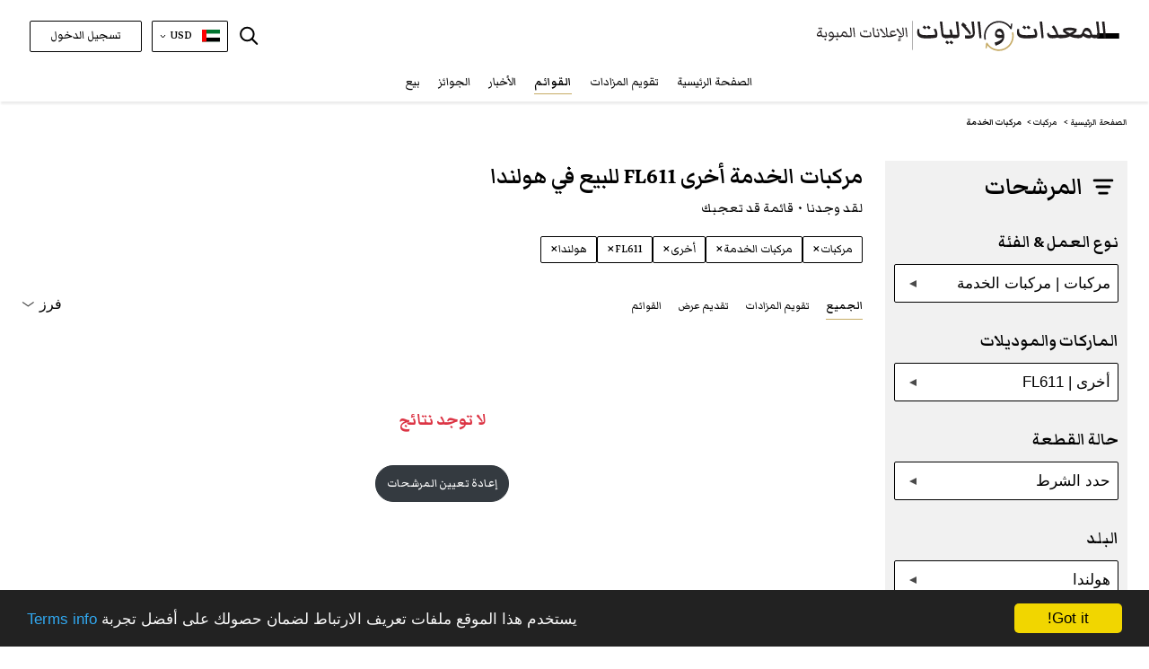

--- FILE ---
content_type: text/html; charset=utf-8
request_url: https://www.plantandequipment.com/ar-nl/%D9%85%D8%B1%D9%83%D8%A8%D8%A7%D8%AA/%D9%85%D8%B1%D9%83%D8%A8%D8%A7%D8%AA-%D8%A7%D9%84%D8%AE%D8%AF%D9%85%D8%A9/%D8%A3%D8%AE%D8%B1%D9%89/fl611?brand_id=other-brand&locale_country_code=ar-nl
body_size: 46644
content:
<!DOCTYPE html>
<html class='lng_ar' lang='ar'>
<head>
  <script async src="https://www.googletagmanager.com/gtag/js?id=UA-117249835-1"></script>
<!--  <script async src="https://www.googletagmanager.com/gtag/js?id=G-J27KTZ4MMN"></script>-->
  <script>

    window.dataLayer = window.dataLayer || [];

    function gtag()

    {dataLayer.push(arguments);}
    gtag('js', new Date());
    gtag('config', 'UA-117249835-1');
    gtag('config', 'G-J27KTZ4MMN');

      gtag('config', 'AW-1016529005');


    window.gaIdentefier = 'UA-117249835-1'

    if(window.location.href.indexOf('/auction')!=-1){
      document.addEventListener('click',function(event){
        var classList = event.target.classList

        if (classList.contains('js-gtag-create-account-event-trigger')) {
          gtag('event', 'conversion', {'send_to': 'AW-1016529005/PVcdCLDpzNgYEO2A3OQD'});
        }
        if (classList.contains('js-gtag-sign-up-today-event-trigger')) {
          gtag('event', 'conversion', {'send_to': 'AW-1016529005/ODSRCIS_w9gYEO2A3OQD'});
        }
      }, {capture: true});
    }
  </script>

  <!-- Google Tag Manager -->
  <script>(function(w,d,s,l,i){w[l]=w[l]||[];w[l].push({'gtm.start':
      new Date().getTime(),event:'gtm.js'});var f=d.getElementsByTagName(s)[0],
    j=d.createElement(s),dl=l!='dataLayer'?'&l='+l:'';j.async=true;j.src=
    'https://www.googletagmanager.com/gtm.js?id='+i+dl;f.parentNode.insertBefore(j,f);
  })(window,document,'script','dataLayer','GTM-K8HXS3M');</script>
  <!-- End Google Tag Manager -->

  <!--bing-->
  <script>(function(w,d,t,r,u){var f,n,i;w[u]=w[u]||[],f=function(){var o={ti:"26038272"};o.q=w[u],w[u]=new UET(o),w[u].push("pageLoad")},n=d.createElement(t),n.src=r,n.async=1,n.onload=n.onreadystatechange=function(){var s=this.readyState;s&&s!=="loaded"&&s!=="complete"||(f(),n.onload=n.onreadystatechange=null)},i=d.getElementsByTagName(t)[0],i.parentNode.insertBefore(n,i)})(window,document,"script","//bat.bing.com/bat.js","uetq");</script>

<meta content='text/html; charset=UTF-8' http-equiv='Content-Type'>
<!-- * Add user-scalable=0 - disabled auto-zoom inputs on Safari /* -->
<meta content='width=device-width, initial-scale=1, shrink-to-fit=no user-scalable=0' name='viewport'>
<link rel="icon" type="image/png" href="https://d4tk7deynmhv1.cloudfront.net/assets/Favicon-32x32-6144c65d5ed3489452a0bb62ae9822741ddff7d148da615a32b2ab81482d8b80.png" sizes="32x32" />
<link rel="icon" type="image/png" href="https://d4tk7deynmhv1.cloudfront.net/assets/Favicon-192x192-a1fbe3454556da43e6e6ce951849c2431c89f2cbb477aa011282edb64efbf5e4.png" sizes="192x192" />
<title>مركبات الخدمة أخرى FL611 للبيع في هولندا | موقع المعدات والاليات</title>
<meta content='مركبات الخدمة أخرى FL611 للبيع في هولندا | موقع المعدات والاليات' name='title'>
<meta content='تصفح مركبات الخدمة أخرى FL611 في هولندا والمزيد على موقع المعدات والاليات' name='description'>
<meta content='https://d4tk7deynmhv1.cloudfront.net/assets/OG_image-142845e8dde82ad93b38d256d73f45179444b3644b058b2013c8149f00f345ef.png' property='og:image'>
<meta content='مركبات الخدمة أخرى FL611 للبيع في هولندا | موقع المعدات والاليات' property='og:title'>
<meta content='https://www.plantandequipment.com/ar-nl/%D9%85%D8%B1%D9%83%D8%A8%D8%A7%D8%AA/%D9%85%D8%B1%D9%83%D8%A8%D8%A7%D8%AA-%D8%A7%D9%84%D8%AE%D8%AF%D9%85%D8%A9/%D8%A3%D8%AE%D8%B1%D9%89/fl611' property='og:url'>
<meta content='website' property='og:type'>
<meta content='تصفح مركبات الخدمة أخرى FL611 في هولندا والمزيد على موقع المعدات والاليات' property='og:description'>
<meta content='PlantAndEquipment.com' property='og:site_name'>
<meta content='838907176309450' property='fb:app_id'>
<meta content='summary_large_image' name='twitter:card'>
<meta content='https://www.plantandequipment.com/ar-nl/%D9%85%D8%B1%D9%83%D8%A8%D8%A7%D8%AA/%D9%85%D8%B1%D9%83%D8%A8%D8%A7%D8%AA-%D8%A7%D9%84%D8%AE%D8%AF%D9%85%D8%A9/%D8%A3%D8%AE%D8%B1%D9%89/fl611' name='twitter:site'>
<meta content='@plantnequipment' name='twitter:creator'>
<meta content='مركبات الخدمة أخرى FL611 للبيع في هولندا | موقع المعدات والاليات' name='twitter:title”'>
<meta content='تصفح مركبات الخدمة أخرى FL611 في هولندا والمزيد على موقع المعدات والاليات' name='twitter:description'>
<meta content='https://d4tk7deynmhv1.cloudfront.net/assets/OG_image-142845e8dde82ad93b38d256d73f45179444b3644b058b2013c8149f00f345ef.png' name='twitter:image'>
<!-- * Try change canonical_without_condition(og_url) to og_url to fix Google search console error /* -->
<link href='https://www.plantandequipment.com/ar-nl/%D9%85%D8%B1%D9%83%D8%A8%D8%A7%D8%AA/%D9%85%D8%B1%D9%83%D8%A8%D8%A7%D8%AA-%D8%A7%D9%84%D8%AE%D8%AF%D9%85%D8%A9/%D8%A3%D8%AE%D8%B1%D9%89/fl611' rel='canonical'>
<link href='https://fonts.googleapis.com' rel='preconnect'>
<link crossorigin='' href='https://fonts.gstatic.com' rel='preconnect'>
<link href='https://fonts.googleapis.com/css2?family=Open+Sans:wght@300;400;600;700;800;900&amp;display=swap' rel='stylesheet'>
<link href='https://cdnjs.cloudflare.com/ajax/libs/font-awesome/4.7.0/css/font-awesome.min.css' rel='stylesheet'>
<link href='https://fonts.googleapis.com/css2?family=Markazi+Text:wght@400;500;600;700&amp;display=swap' rel='stylesheet'>
<link href='https://www.plantandequipment.com/en-nl/vehicles/service-vehicles/other-brand/fl611?brand_id=other-brand&amp;amp;locale_country_code=ar-nl' hreflang='en' rel='alternate'>
<link href='https://www.plantandequipment.com/ar-nl/%D9%85%D8%B1%D9%83%D8%A8%D8%A7%D8%AA/%D9%85%D8%B1%D9%83%D8%A8%D8%A7%D8%AA-%D8%A7%D9%84%D8%AE%D8%AF%D9%85%D8%A9/%D8%A3%D8%AE%D8%B1%D9%89/fl611?brand_id=other-brand&amp;amp;locale_country_code=ar-nl' hreflang='ar' rel='alternate'>
<link href='https://www.plantandequipment.com/fr-nl/vehicules/vehicules-de-service/other/fl611?brand_id=other-brand&amp;amp;locale_country_code=ar-nl' hreflang='fr' rel='alternate'>
<meta name="csrf-param" content="authenticity_token" />
<meta name="csrf-token" content="5KMHx_AJgr5OjMI15F_V-nMIfNJKcsOrwMqYV7l1VzujSrCtwL254mmdZROIdC6eYdKAAwD9ZqzKkcHwzdyRIQ" />
<link rel="stylesheet" href="https://d4tk7deynmhv1.cloudfront.net/assets/application-4284bdfd334a9a1139fa07376766500ef7757b7b28790ed798175054f3c88e68.css" media="all" />
<link rel="stylesheet" href="https://d4tk7deynmhv1.cloudfront.net/assets/rtl_additional-31892408579f2d26720c4673868794a690443e42b934d9fc230462e99865b679.css" media="all" />
<!-- Facebook Pixel Code -->
<script>
  !function(f,b,e,v,n,t,s)
  {if(f.fbq)return;n=f.fbq=function(){n.callMethod?
  n.callMethod.apply(n,arguments):n.queue.push(arguments)};
  if(!f._fbq)f._fbq=n;n.push=n;n.loaded=!0;n.version='2.0';
  n.queue=[];t=b.createElement(e);t.async=!0;
  t.src=v;s=b.getElementsByTagName(e)[0];
  s.parentNode.insertBefore(t,s)}(window, document,'script',
  'https://connect.facebook.net/en_US/fbevents.js');
  fbq('init', '141227716457478');
  fbq('track', 'PageView');
</script>

<!-- End Facebook Pixel Code -->

<script src="https://cdn.pagesense.io/js/plantandequipment/755e6c23cf6445f599ca1db33ed51b6a.js"></script>
</head>
<body class='w-100 category_page_set_category language_ar browser_name updated_page' id='main'>
<!-- Facebook Pixel Code No Script-->
<noscript>
  <img height="1" alt="Facebook" width="1" style="display:none"
  src="https://www.facebook.com/tr?id=141227716457478&ev=PageView&noscript=1"/>
</noscript>
<!-- End Facebook Pixel Code No Script-->

<!-- Google Tag Manager (noscript) -->
<noscript><iframe src="https://www.googletagmanager.com/ns.html?id=GTM-K8HXS3M" height="0" width="0" style="display:none;visibility:hidden"></iframe></noscript>
<!-- End Google Tag Manager (noscript) -->
<div class='w-100'>
<script type='application/ld+json'>
{
  "@context" : "http://schema.org",
  "@type" : "Organization",
  "name" : "Plant & Equipment",
  "url" : "https://www.plantandequipment.com",
  "image": "https://d4tk7deynmhv1.cloudfront.net/assets/OG_image-142845e8dde82ad93b38d256d73f45179444b3644b058b2013c8149f00f345ef.png",
  "sameAs" : [
    "https://facebook.com/plantnequipment",
    "https://www.instagram.com/plantandequipment",
    "https://twitter.com/plantnequipment",
    "https://www.linkedin.com/company/plantandequipment"
  ],
  "contactPoint" : {
    "@type" : "ContactPoint",
    "telephone" : "+97148861125",
    "email" : "contactus@plantandequipment.com",
    "contactType" : "customer support"
  }
}

</script>


<div class='header-mobile-menu d-none' id='headerMenuMain'>
<div class='menu__heading'>
<div class='logo'>
<img alt="Plant&amp;Equipment Logo" src="https://d4tk7deynmhv1.cloudfront.net/assets/P-E-Arabic-Header-19f2c5a00cbc7bc3ee709d98cd60798fdd321692f37d9a9aea31a78fa6c99f9a.svg" />
</div>
<div id='closeMobileMenu'>
<div class='close_x_btn close_mobile_menu'>
×
</div>
</div>
</div>
<div id='accordion'>
<div class='hide translate_please_complete_js' data-value='استأجر تسجيل كامل كتاجر'></div>
<div class='card rounded-0'>
<div class='menu__title'>
<div class='mb-0 text-center buttons-hamb-padding'>
<a class="btn btn-mobile-menu-login" href="/ar/users/sign-in">تسجيل الدخول</a>
<a class="btn btn-mobile-menu-signup" href="/ar/users/sign-up">إبدأ هنا</a>
</div>
</div>
</div>
<div class='card rounded-0'>
<div class='menu__title'>
<div class='mb-0'>
<a class='btn btn-link collapsed' href='/ar/' title='الصفحة الرئيسية'>
الصفحة الرئيسية
</a>
</div>
</div>
</div>
<div class='card rounded-0'>
<div class='menu__title with-dropdown' id='headingFind'>
<div class='mb-0'>
<a aria-controls='collapseFind' aria-expanded='false' class='btn btn-link collapsed' data-target='#collapseFind' data-toggle='collapse' role='button'>
العثور على معدات
</a>
</div>
</div>
<div aria-labelledby='headingFind' class='collapse' data-parent='#accordion' id='collapseFind' role='region'>
<div class='menu__body'>
<a class="d-flex flex-direction-row gap-20px" href="/ar/construction"><img alt="معدات ثقيلة" src="https://d4tk7deynmhv1.cloudfront.net/assets/revised/home_dropdown/excvator-beb70fcd8018b10dbd631af47e7f78c4256b0370c22caf2b99e351da29fe1910.svg" />
معدات ثقيلة
</a><a class="d-flex flex-direction-row align-items-center gap-20px" href="/ar/cranes"><img alt="كرينات" class="w-28px" src="https://d4tk7deynmhv1.cloudfront.net/assets/revised/home_dropdown/cranes-f4703f76eb81395e9ef17ac0afeb4bda2988ab76419efd8239547536d1d31111.svg" />
كرينات
</a><a class="d-flex flex-direction-row gap-20px" href="/ar/material-handling"><img alt="مناولة العتاد" src="https://d4tk7deynmhv1.cloudfront.net/assets/revised/home_dropdown/lifting-7ae3971f8f91a898f4c8e55a180337af51b93bc7d94ffc7a9e2c20181c0d2d2f.svg" />
مناولة العتاد
</a><a class="d-flex flex-direction-row gap-20px" href="/ar/trucks-and-transport"><img alt="الشاحنات والمقطورات" src="https://d4tk7deynmhv1.cloudfront.net/assets/revised/home_dropdown/trucks-b7e32a37d41388e11245c16766c07e234072024ad90edee189883bac4f047b4f.svg" />
الشاحنات والمقطورات
</a><a class="d-flex flex-direction-row gap-20px" href="/ar/vehicles"><img alt="مركبة تجارية" src="https://d4tk7deynmhv1.cloudfront.net/assets/revised/home_dropdown/pickup-17fa5e3c883c63d9ee6616f9449e1ad85d2d6033400ce53457f4f2675bf39b06.svg" />
مركبة تجارية
</a><a class="d-flex flex-direction-row gap-20px" href="/ar/agricultural-equipment"><img alt="معدات الزراعية" src="https://d4tk7deynmhv1.cloudfront.net/assets/revised/home_dropdown/tractor-ac9cf50b598b1fe511bcae6f93a95b247ac208cb2bb96c2394e866ddef633d6a.svg" />
معدات الزراعية
</a><a class="d-flex flex-direction-row link_by_auction_label_js align-items-center gap-20px" href="/ar/auction"><img alt="مزادات مباشرة" src="https://d4tk7deynmhv1.cloudfront.net/assets/revised/home_dropdown/hummer-19dbc8ffb53dcc83fafa82a37c7fb73ffa274ca5897f44b0533600dd3a261466.svg" />
مزادات مباشرة
<div class='dropdown_auction_label'>
<div class='menu-blue_auction_label d-none label_live_now_js'>
مزادات مباشرة
</div>
<div class='menu-coming-soon d-none label_coming_soon_js'>
للبيع قريباً
</div>
<div class='menu-red_auction_label d-none label_ending_soon_js'>
ستنتهى قريبا
</div>
</div>
</a></div>
</div>
</div>
<div class='card rounded-0'>
<div class='menu__title'>
<div class='mb-0'>
<a class='btn btn-link collapsed' href='/ar/auction' title='تقويم المزادات'>
تقويم المزادات
</a>
</div>
</div>
</div>
<div class='card rounded-0'>
<div class='menu__title'>
<div class='mb-0'>
<a class='btn btn-link collapsed active' href='/ar/search-machinery' title='القوائم'>
القوائم
</a>
</div>
</div>
</div>
<div class='card rounded-0'>
<div class='menu__title'>
<div class='mb-0'>
<a class='btn btn-link collapsed' href='/ar/news' title='الأخبار'>
الأخبار
</a>
</div>
</div>
</div>
<div class='card rounded-0'>
<div class='menu__title'>
<div class='mb-0'>
<a class='btn btn-link collapsed' href='/ar/magazines' title='المجلات'>
المجلات
</a>
</div>
</div>
</div>
<div class='card rounded-0'>
<div class='menu__title'>
<div class='mb-0'>
<a class="btn btn-link collapsed home_tips_btn_js" data-name="Sell Now" href="/ar/enquiry">بيع</a>
</div>
</div>
</div>
<div class='card rounded-0'>
<div class='menu__title'>
<div class='mb-0'>
<a class='btn btn-link collapsed' href='/ar/brands' title='الماركات'>
الماركات
</a>
</div>
</div>
</div>
<div class='card rounded-0'>
<div class='menu__title'>
<div class='mb-0'>
<a class='btn btn-link collapsed' href='/ar/all-categories' title='الفئات'>
الفئات
</a>
</div>
</div>
</div>
<div class='card rounded-0'>
<div class='menu__title'>
<div class='mb-0'>
<a class='btn btn-link collapsed' href='/ar/machinery-dealers' title='الوكلاء'>
الوكلاء
</a>
</div>
</div>
</div>
<div class='card rounded-0'>
<div class='menu__title'>
<div class='mb-0'>
<a class='btn btn-link collapsed' href='/ar/about-us' title='نبذة عنا'>
نبذة عنا
</a>
</div>
</div>
</div>
<div class='card rounded-0'>
<div class='menu__title'>
<div class='mb-0'>
<a class='btn btn-link collapsed' href='/ar/contact-us' title='تواصل معنا'>
تواصل معنا
</a>
</div>
</div>
</div>
</div>
</div>
<div aria-hidden='true' aria-label='exampleModalLabel' class='modal fade' id='subscribeModal' role='dialog' tabindex='-1'>
<div class='modal-dialog' role='document'>
<div class='modal-content'>
<div class='modal-body'>
<div class='margin-10 footer-size'>
انضم إلى قائمتنا البريدية للحصول على تحديثات منتظمة
</div>
<form id="subscribers_form_second" class="marg-right inline-contact-form" action="/ar/subscribers" accept-charset="UTF-8" data-remote="true" method="post"><input type="email" name="email" id="email_header" class="bored-footer py-2 forma-control flex-1 form-control-sm size08 text500" placeholder="البريد الإلكتروني" autocomplete="email" required="required" />
<input type="submit" name="commit" value="اشترك الآن" class="btn pointer size08 btn-footer" data-disable-with="أرجو الإنتظار" />
</form></div>
</div>
</div>
</div>

<div class='revised_header'>
<header class='primary-header-container'>
<div class='header px-10px px-md-4'>
<div class='d-none check_header_auction_label_js' data-value='coming_soon'></div>
<div class='hide translate_please_complete_js' data-value='استأجر تسجيل كامل كتاجر'></div>
<nav class='header__navigation home_search'>
<div class='header__navigation-inner'>
<div class='navigation__actions' id='openMobileMenu'>
<div class='header__hamburger flex-to-none-header'>
<div class='line'></div>
<div class='line'></div>
<div class='line'></div>
</div>
</div>
<div class='desktop_dropdown d-flex h-100'>
<div aria-expanded='false' aria-haspopup='true' aria-label='Toggle menu' class='desktop_side_menu d-none d-lg-flex' id='dropdownMenuButton' onclick='toggleMenu()' role='button'>
<div class='menu-icon'>
<div class='line'></div>
<div class='line'></div>
<div class='line'></div>
</div>
<div class='close-icon d-none'>
<span>×</span>
</div>
</div>
<ul class='menu_dropdown flex-column gap-20px' id='dropdownMenuButtonj'>
<li class='d-flex flex-direction-row'>
<a title="الصفحة الرئيسية" class="px-0" href="/ar/">الصفحة الرئيسية</a>
</li>
<li class='d-inline'>
<a class='px-0 menu__title' id='findEquipmentToggle' role='button'>
العثور على معدات
</a>
<ul class='menu__body hidden' id='findEquipmentMenu'>
<li class='d-flex flex-direction-row'>
<img alt="معدات ثقيلة" src="https://d4tk7deynmhv1.cloudfront.net/assets/revised/home_dropdown/excvator-beb70fcd8018b10dbd631af47e7f78c4256b0370c22caf2b99e351da29fe1910.svg" />
<a href="/ar/construction">معدات ثقيلة</a>
</li>
<li class='d-flex flex-direction-row'>
<img alt="كرينات" src="https://d4tk7deynmhv1.cloudfront.net/assets/revised/home_dropdown/cranes-f4703f76eb81395e9ef17ac0afeb4bda2988ab76419efd8239547536d1d31111.svg" />
<a href="/ar/cranes">كرينات</a>
</li>
<li class='d-flex flex-direction-row'>
<img alt="مناولة العتاد" src="https://d4tk7deynmhv1.cloudfront.net/assets/revised/home_dropdown/lifting-7ae3971f8f91a898f4c8e55a180337af51b93bc7d94ffc7a9e2c20181c0d2d2f.svg" />
<a href="/ar/material-handling">مناولة العتاد</a>
</li>
<li class='d-flex flex-direction-row'>
<img alt="الشاحنات والمقطورات" src="https://d4tk7deynmhv1.cloudfront.net/assets/revised/home_dropdown/trucks-b7e32a37d41388e11245c16766c07e234072024ad90edee189883bac4f047b4f.svg" />
<a href="/ar/trucks-and-transport">الشاحنات والمقطورات</a>
</li>
<li class='d-flex flex-direction-row'>
<img alt="مركبة تجارية" src="https://d4tk7deynmhv1.cloudfront.net/assets/revised/home_dropdown/pickup-17fa5e3c883c63d9ee6616f9449e1ad85d2d6033400ce53457f4f2675bf39b06.svg" />
<a href="/ar/vehicles">مركبة تجارية</a>
</li>
<li class='d-flex flex-direction-row'>
<img alt="معدات الزراعية" src="https://d4tk7deynmhv1.cloudfront.net/assets/revised/home_dropdown/tractor-ac9cf50b598b1fe511bcae6f93a95b247ac208cb2bb96c2394e866ddef633d6a.svg" />
<a href="/ar/agricultural-equipment">معدات الزراعية</a>
</li>
<li class='d-flex flex-direction-row align-items-center'>
<img alt="مزادات مباشرة" src="https://d4tk7deynmhv1.cloudfront.net/assets/revised/home_dropdown/hummer-19dbc8ffb53dcc83fafa82a37c7fb73ffa274ca5897f44b0533600dd3a261466.svg" />
<a title="مزادات مباشرة" class="link_by_auction_label_js pb-0" href="/ar/auction">مزادات مباشرة</a>
<div class='dropdown_auction_label'>
<div class='menu-blue_auction_label d-none label_live_now_js'>
مزادات مباشرة
</div>
<div class='menu-coming-soon d-none label_coming_soon_js'>
للبيع قريباً
</div>
<div class='menu-red_auction_label d-none label_ending_soon_js'>
ستنتهى قريبا
</div>
</div>
</li>
</ul>
</li>
<li class='d-flex flex-direction-row'>
<a title="مزادات مباشرة" class="px-0" href="/ar/auction">تقويم المزادات</a>
</li>
<li class='d-flex flex-direction-row'>
<a title="القوائم" class="text600 px-0" href="/ar/search-machinery">القوائم</a>
</li>
<li class='d-flex flex-direction-row'>
<a title="الأخبار" class=" px-0" href="/ar/news">الأخبار</a>
</li>
<li class='d-flex flex-direction-row'>
<a title="المجلات" class=" px-0" href="/ar/awards/awards-2025">الجوائز</a>
</li>
<li class='d-flex flex-direction-row'>
<a title="المجلات" class=" px-0" href="/ar/magazines">المجلات</a>
</li>
<li class='d-flex flex-direction-row'>
<a data-name="Sell Now" class="px-0" href="/ar/enquiry">بيع</a>
</li>
<li class='d-flex flex-direction-row align-items-center'>
<a title="الماركات" class=" px-0" href="/ar/brands">الماركات</a>
</li>
<li class='d-flex flex-direction-row align-items-center'>
<a title="الفئات" class="pb-0  px-0" href="/ar/all-categories">الفئات</a>
</li>
<li class='d-flex flex-direction-row align-items-center'>
<a title="الوكلاء" class="pt-0  px-0" href="/ar/machinery-dealers">الوكلاء</a>
</li>
<li class='d-flex flex-direction-row align-items-center'>
<a title="نبذة عنا" class="px-0" href="/ar/about-us">نبذة عنا</a>
</li>
<li class='d-flex flex-direction-row align-items-center'>
<a title="تواصل معنا" class="px-0" href="/ar/contact-us">تواصل معنا</a>
</li>
</ul>
</div>
<div class='logo--mobile auctions'>
<div class='d-flex flex-column text-gray-600 ml-md-15prc'>
<a href="/ar/search-machinery"><img alt="Plant&amp;Equipment Logo" src="https://d4tk7deynmhv1.cloudfront.net/assets/PE-AR-listings-bd3fb3d44b8c5a2090d83684f0bb49b27b5c71288b155685b11eb6176d76d01d.svg" />
</a></div>
</div>
<ul class='navigation__menu mobile_magnifier'>
<li class='menu-item mx-0'>
<div class='magnifier_mobile_search_icon_js'>
<img class="transform_magnifier ml-2 mobile_magnifier magnifier_search_icon" alt="Search Icon" src="https://d4tk7deynmhv1.cloudfront.net/assets/revised/search_icon_black-edbb808eade3cb138a158109df53c27f1091f4e9caf79a4be842bfc91177ed53.svg" />
</div>
<div class='navigation__actions d-lg-none'>
<div class='actions__locals-select'>
<div class='locals text-left'>
<div class='locals__caption pointer'>
<div class='local_border'>
<img alt="Flag Icon" class="mx-1" src="https://d4tk7deynmhv1.cloudfront.net/assets/locale_icons/ar-5fd56c0be287f468c37198ddfe1d279bdff1e865b7816967eef2aa8f1c181ec6.svg" />
</div>
<div class='locals__content'>
<div class='black-text text-xs'>اللغة</div>
<div class='locals-list mb-2 text-black'>
<div class='locals-list__caption pointer js-locals-lang'>
<div class='group'>
<img alt="Flag Icon" src="https://d4tk7deynmhv1.cloudfront.net/assets/locale_icons/ar-5fd56c0be287f468c37198ddfe1d279bdff1e865b7816967eef2aa8f1c181ec6.svg" />
العربية
</div>
<div class='group'>
<img class="arrow" alt="arrow down" src="https://d4tk7deynmhv1.cloudfront.net/assets/icons/chevron-bottom-black-1ac24f26911697faaa3988e2314098fe589a3018d01d8974bd4626e639141680.svg" />
</div>
</div>
<div class='locals-list__content js-locals-lang-content d-none'>
<div class='locals-list__item'>
<a class='group' href='/en-nl/vehicles/service-vehicles/other-brand/fl611?brand_id=other-brand&amp;locale_country_code=ar-nl'>
<img alt="Flag Icon" src="https://d4tk7deynmhv1.cloudfront.net/assets/locale_icons/en-00fd2fc5c20eea4523fd68da4438f835cac1c4e6fb517a3d87c1499f7a95e1b6.svg" />
<span class='black-text text-xs hover_broun'>English</span>
</a>
</div>
<div class='locals-list__item'>
<a class='group' href='/fr-nl/vehicules/vehicules-de-service/other/fl611?brand_id=other-brand&amp;locale_country_code=ar-nl'>
<img alt="Flag Icon" src="https://d4tk7deynmhv1.cloudfront.net/assets/locale_icons/fr-b5ea34e20a9916752666c8e85084df1852cc8cc61a08b28cfca17e82f10ee35f.svg" />
<span class='black-text text-xs hover_broun'>Français</span>
</a>
</div>
</div>
</div>
<div class='black-text text-xs'>العملة</div>
<div class='locals-list'>
<div class='locals-list__caption pointer js-locals-currency text-black'>
<div class='group'>
USD
</div>
<div class='group'>
<img class="arrow" alt="arrow down" src="https://d4tk7deynmhv1.cloudfront.net/assets/icons/chevron-bottom-black-1ac24f26911697faaa3988e2314098fe589a3018d01d8974bd4626e639141680.svg" />
</div>
</div>
<div class='locals-list__content js-locals-currency-content d-none'>
<div class='locals-list__item'>
<a class='js-default_currency_selector black-text hover_broun' data-currency='AED' href='#'>
<div class='group'>
AED
</div>
</a>
</div>
<div class='locals-list__item'>
<a class='js-default_currency_selector black-text hover_broun' data-currency='SAR' href='#'>
<div class='group'>
SAR
</div>
</a>
</div>
<div class='locals-list__item'>
<a class='js-default_currency_selector black-text hover_broun' data-currency='EUR' href='#'>
<div class='group'>
EUR
</div>
</a>
</div>
<div class='locals-list__item'>
<a class='js-default_currency_selector black-text hover_broun' data-currency='GBP' href='#'>
<div class='group'>
GBP
</div>
</a>
</div>
</div>
</div>
</div>
</div>
</div>
</div>
</div>
</li>
</ul>
<div class='header__search-container desktop_magnifier nawbar-ml w-auto'>
<div class='header__search-container-inner'>
<!-- /SEARCH FORM -->
<img class="transform_magnifier mr-0 magnifier_search_icon_js" alt="Search Icon" src="https://d4tk7deynmhv1.cloudfront.net/assets/revised/search_icon_black-edbb808eade3cb138a158109df53c27f1091f4e9caf79a4be842bfc91177ed53.svg" />
<div class='header__search-bar error_tooltip header-search-bar-js d-none'>
<form data-turboform="true" class="form form-msg-error" action="/ar/search" accept-charset="UTF-8" method="get"><div class='form__input-group'>
<span class='input-group-btn close_search_string_desktop_js'>
<button class='form__button revert_industry_sell' type='reset'>
<span class='close_search_btn'>
×
</span>
</button>
</span>
<input type="text" name="search_string" id="search_string" placeholder="البحث حسب العلامة التجارية أو الطراز (الموديل)" class="px-2 form__input input_header_search" autocomplete="off" />
<span class='error_tooltip_text d-none' id='error_tooltip2'>
الرجاء إدخال العلامة ابتجارية أو الطراز أو الفئة أو اسم التاجر
</span>
<span class='input-group-btn'>
<button class='form__button form_search_button js-form-button-tracking js-store-keyword-stats' type='submit'>
<img class="transform_magnifier" alt="Show advanced search pop-up" src="https://d4tk7deynmhv1.cloudfront.net/assets/revised/search_black-2a4083970986e9475460b017da89c987fd947e47fed6f4273e95760a622a7050.svg" />
</button>
</span>
</div>
<div class='highlight-panel highlight-panel--predefined position-absolute bg-white w-100 border p-2 border-gray-600 rounded-2px z-index-16' id='highlightsDesktopPredefined' style='display: none;'>
<div class='row'>
<div class='col-md-12 text-xs'>
<div class='mb-2 text-left text-base'>أهم عمليات البحث</div>
<ul class='texl-left list-unstyled'>
<li class='text-left truncate'>
<a class="text-gray-600 hover_broun leading-5xl d-inline-block h-100" title="2025 ايفكو Daily 50C15" href="/ar/equipment-items/2025-iveco-daily-50c15">2025 ايفكو Daily 50C15</a>
</li>
<li class='text-left truncate'>
<a class="text-gray-600 hover_broun leading-5xl d-inline-block h-100" title="2018 بوماج 120AD-5" href="/ar/equipment-items/2018-bomag-120ad-5">2018 بوماج 120AD-5</a>
</li>
<li class='text-left truncate'>
<a class="text-gray-600 hover_broun leading-5xl d-inline-block h-100" title="2024 جيه سي بي 3DX SUPER" href="/ar/equipment-items/2024-jcb-3dx-super-777843">2024 جيه سي بي 3DX SUPER</a>
</li>
<li class='text-left truncate'>
<a class="text-gray-600 hover_broun leading-5xl d-inline-block h-100" title="1996 سي إم آي PR500C" href="/ar/equipment-items/1996-cmi-pr500c">1996 سي إم آي PR500C</a>
</li>
<li class='text-left truncate'>
<a class="text-gray-600 hover_broun leading-5xl d-inline-block h-100" title="2023 زووم ليون ZT115A" href="/ar/equipment-items/2023-zoomlion-zt115a-1291088">2023 زووم ليون ZT115A</a>
</li>
<li class='text-left truncate'>
<a class="text-gray-600 hover_broun leading-5xl d-inline-block h-100" title="2025 ايفكو EUROCARGO ML180" href="/ar/equipment-items/2025-iveco-eurocargo-ml180">2025 ايفكو EUROCARGO ML180</a>
</li>
</ul>
</div>
<div class='col-md-12 text-xs'>
<div class='mb-2 text-left text-base'>بائعين مميزين</div>
<ul class='texl-left list-unstyled d-inline-flex flex-wrap gap-7px'>
<li class='dimensions-42px'>
<a class="d-block" href="/ar/machinery-equipment-dealers/%D8%B4%D8%B1%D9%83%D8%A9-%D9%85%D8%AC%D9%85%D9%88%D8%B9%D8%A9-%D8%A5%D9%8A%D9%81%D8%B1%D8%AC%D9%84%D9%88%D8%B1%D9%8A-%D8%A7%D9%84%D8%AF%D9%88%D9%84%D9%8A%D8%A9-%D8%A7%D9%84%D9%85%D8%AD%D8%AF%D9%88%D8%AF%D8%A9"><img class="dimensions-42px hover-colorize border border-gray-300 rounded-2px" alt="Logo" src="https://d9z1tpn605xsl.cloudfront.net/uploads/user/logo/6506/thumb2_6506_id_eglogo.jpg" />
</a></li>
<li class='dimensions-42px'>
<a class="d-block" href="/ar/machinery-equipment-dealers/%D8%B1%D8%A7%D8%B3-%D8%A7%D9%84%D8%AE%D9%8A%D9%85%D8%A9-%D9%84%D9%84%D9%85%D8%B9%D8%AF%D8%A7%D8%AA-%D8%B0-%D9%85-%D9%85"><img class="dimensions-42px hover-colorize border border-gray-300 rounded-2px" alt="Logo" src="https://d9z1tpn605xsl.cloudfront.net/uploads/user/logo/15273/thumb2_luanhuilogo.jpg" />
</a></li>
<li class='dimensions-42px'>
<a class="d-block" href="/ar/machinery-equipment-dealers/uon-%D9%84%D9%84%D8%A7%D8%B3%D8%AA%D8%B4%D8%A7%D8%B1%D8%A7%D8%AA"><img class="dimensions-42px hover-colorize border border-gray-300 rounded-2px" alt="Logo" src="https://d9z1tpn605xsl.cloudfront.net/uploads/user/logo/3747/thumb2_3747_id_uonBg3.jpg" />
</a></li>
<li class='dimensions-42px'>
<a class="d-block" href="/ar/machinery-equipment-dealers/%D8%B4%D8%B1%D9%83%D8%A9-%D9%81%D8%A7%D8%A8%D9%88"><img class="dimensions-42px hover-colorize border border-gray-300 rounded-2px" alt="Logo" src="https://d9z1tpn605xsl.cloudfront.net/uploads/user/logo/2971/thumb2_2971_id_fabologo.jpg" />
</a></li>
<li class='dimensions-42px'>
<a class="d-block" href="/ar/machinery-equipment-dealers/%D8%A5%D9%8A%D8%B1%D9%81%D9%8A%D9%86-%D8%AE%D8%AF%D9%85%D8%A9-%D9%83%D9%88%D8%B1%D8%A8%D9%88%D8%B1%D9%8A%D8%B4%D9%86"><img class="dimensions-42px hover-colorize border border-gray-300 rounded-2px" alt="Logo" src="https://d9z1tpn605xsl.cloudfront.net/uploads/user/logo/15372/thumb2_%E7%A4%BE%E4%BA%A4%E5%A4%B4%E5%83%8F.png" />
</a></li>
<li class='dimensions-42px'>
<a class="d-block" href="/ar/machinery-equipment-dealers/%D8%B4%D9%85%D9%8A%D8%AA%D8%B3-%D9%83%D8%A7%D8%B1%D8%AC%D9%88%D8%A8%D9%88%D9%84-%D8%A7%D9%84%D9%86%D9%85%D8%B3%D8%A7-%D8%B0"><img class="dimensions-42px hover-colorize border border-gray-300 rounded-2px" alt="Logo" src="https://d9z1tpn605xsl.cloudfront.net/uploads/user/logo/8811/thumb2_8811_id_vlogo.jpg" />
</a></li>
<li class='dimensions-42px'>
<a class="d-block" href="/ar/machinery-equipment-dealers/%D8%B4%D8%A7%D9%86%D8%BA%D9%87%D8%A7%D9%8A-%D8%B4%D9%8A%D9%86%D8%B4%D9%86%D8%BA-%D9%85%D8%A7%D9%83%D9%8A%D9%86%D8%A9-%D8%B4%D8%B1%D9%83%D8%A9-%D8%B0-%D9%85%D8%AD%D8%AF%D9%88%D8%AF%D8%A9"><img class="dimensions-42px hover-colorize border border-gray-300 rounded-2px" alt="Logo" src="https://d9z1tpn605xsl.cloudfront.net/uploads/user/logo/15483/thumb2_ailogonew.jpg" />
</a></li>
<li class='dimensions-42px'>
<a class="d-block" href="/ar/machinery-equipment-dealers/syx-machinery-limited"><img class="dimensions-42px hover-colorize border border-gray-300 rounded-2px" alt="Logo" src="https://d9z1tpn605xsl.cloudfront.net/uploads/user/logo/18622/thumb2_syxlogo.jpg" />
</a></li>
<li class='dimensions-42px'>
<a class="d-block" href="/ar/machinery-equipment-dealers/%D8%A8%D9%8A%D8%A7"><img class="dimensions-42px hover-colorize border border-gray-300 rounded-2px" alt="Logo" src="https://d9z1tpn605xsl.cloudfront.net/uploads/user/logo/3091/thumb2_3091_id_bianvLogo.jpg" />
</a></li>
<li class='dimensions-42px'>
<a class="d-block" href="/ar/machinery-equipment-dealers/million-power-engineering-machinery-co-ltd"><img class="dimensions-42px hover-colorize border border-gray-300 rounded-2px" alt="Logo" src="https://d9z1tpn605xsl.cloudfront.net/uploads/user/logo/18801/thumb2_MP-LOGO.jpg" />
</a></li>
<li class='dimensions-42px'>
<a class="d-block" href="/ar/machinery-equipment-dealers/%D8%A8%D8%A7%D8%B5-%D9%84%D9%84%D8%B4%D8%A7%D8%AD%D9%86%D8%A7%D8%AA"><img class="dimensions-42px hover-colorize border border-gray-300 rounded-2px" alt="Logo" src="https://d9z1tpn605xsl.cloudfront.net/uploads/user/logo/2760/thumb2_97e65674-0e61-4114-8f1d-9dc1525a31a1.jfif" />
</a></li>
<li class='dimensions-42px'>
<a class="d-block" href="/ar/machinery-equipment-dealers/%D9%85%D9%83%D8%A7%D8%A6%D9%86-%E2%80%8B%E2%80%8B%D8%A7%D9%86%D9%88%D8%A7%D8%B1-%D8%A7%D9%84%D9%82%D8%AF%D8%B3"><img class="dimensions-42px hover-colorize border border-gray-300 rounded-2px" alt="Logo" src="https://d9z1tpn605xsl.cloudfront.net/uploads/user/logo/6843/thumb2_6843_id_aaqlogo1.jpg" />
</a></li>
</ul>
</div>
</div>
</div>
<div class='highlight-panel position-absolute bg-white w-100 border border-gray-600 rounded-2px z-index-16' id='highlightsDesktop' style='display: none;'>
<div class='search-row'>
<div class='search-col-1'>
<div class='texl-left search-top-list size-14px searchTopCategories'></div>
<div class='text-left search-head'>الأكثر بحثاً</div>
<div class='texl-left search-top-list searchTopItems'></div>
<button class='d-flex btn-view-all js-store-keyword-stats' type='submit'>مشاهدة الكل</button>
</div>
</div>
</div>
</form></div>
</div>
</div>
<div class='navigation__x'>
<img alt="times icon" class="h-15px" src="https://d4tk7deynmhv1.cloudfront.net/assets/revised/times-white-987a3cfcd233403212c7bf7b59b18c84d38e3a2df2ca273513b6824aa465b77a.svg" />
</div>
<div class='navigation__actions px-md-2 d-none d-lg-block'>
<div class='actions__locals-select hide-locale-currency'>
<div class='locals text-left'>
<div class='locals__caption pointer'>
<div class='local_border'>
<img alt="Flag Icon" class="mx-1" src="https://d4tk7deynmhv1.cloudfront.net/assets/locale_icons/ar-5fd56c0be287f468c37198ddfe1d279bdff1e865b7816967eef2aa8f1c181ec6.svg" />
<div class='text-currency ml-1'> USD</div>
<img alt="Dropdown Icon" class="mx-1 dropdown_arrow_locals" src="https://d4tk7deynmhv1.cloudfront.net/assets/dropdown_arrow-eb35c4ba8995ea01d0d2a04e0e3aefefc81f138bb54a2102034e90424f680a06.svg" />
</div>
<div class='locals__content'>
<div class='black-text text-xs'>اللغة</div>
<div class='locals-list mb-2 text-black'>
<div class='locals-list__caption pointer js-locals-lang'>
<div class='group'>
<img alt="Flag Icon" src="https://d4tk7deynmhv1.cloudfront.net/assets/locale_icons/ar-5fd56c0be287f468c37198ddfe1d279bdff1e865b7816967eef2aa8f1c181ec6.svg" />
العربية
</div>
<div class='group'>
<img class="arrow" alt="arrow down" src="https://d4tk7deynmhv1.cloudfront.net/assets/icons/chevron-bottom-black-1ac24f26911697faaa3988e2314098fe589a3018d01d8974bd4626e639141680.svg" />
</div>
</div>
<div class='locals-list__content js-locals-lang-content d-none'>
<div class='locals-list__item'>
<a class='group' href='/en-nl/vehicles/service-vehicles/other-brand/fl611?brand_id=other-brand&amp;locale_country_code=ar-nl'>
<img alt="Flag Icon" src="https://d4tk7deynmhv1.cloudfront.net/assets/locale_icons/en-00fd2fc5c20eea4523fd68da4438f835cac1c4e6fb517a3d87c1499f7a95e1b6.svg" />
<span class='black-text text-xs hover_broun'>English</span>
</a>
</div>
<div class='locals-list__item'>
<a class='group' href='/fr-nl/vehicules/vehicules-de-service/other/fl611?brand_id=other-brand&amp;locale_country_code=ar-nl'>
<img alt="Flag Icon" src="https://d4tk7deynmhv1.cloudfront.net/assets/locale_icons/fr-b5ea34e20a9916752666c8e85084df1852cc8cc61a08b28cfca17e82f10ee35f.svg" />
<span class='black-text text-xs hover_broun'>Français</span>
</a>
</div>
</div>
</div>
<div class='black-text text-xs'>العملة</div>
<div class='locals-list'>
<div class='locals-list__caption pointer js-locals-currency text-black'>
<div class='group'>
USD
</div>
<div class='group'>
<img class="arrow" alt="arrow down" src="https://d4tk7deynmhv1.cloudfront.net/assets/icons/chevron-bottom-black-1ac24f26911697faaa3988e2314098fe589a3018d01d8974bd4626e639141680.svg" />
</div>
</div>
<div class='locals-list__content js-locals-currency-content d-none'>
<div class='locals-list__item'>
<a class='js-default_currency_selector black-text hover_broun' data-currency='AED' href='#'>
<div class='group'>
AED
</div>
</a>
</div>
<div class='locals-list__item'>
<a class='js-default_currency_selector black-text hover_broun' data-currency='SAR' href='#'>
<div class='group'>
SAR
</div>
</a>
</div>
<div class='locals-list__item'>
<a class='js-default_currency_selector black-text hover_broun' data-currency='EUR' href='#'>
<div class='group'>
EUR
</div>
</a>
</div>
<div class='locals-list__item'>
<a class='js-default_currency_selector black-text hover_broun' data-currency='GBP' href='#'>
<div class='group'>
GBP
</div>
</a>
</div>
</div>
</div>
</div>
</div>
</div>
</div>
</div>
<div class='navigation__user-controls'>
<a class="header-btn-login with-dropdown" title="تسجيل الدخول" href="/ar/users/sign-in">تسجيل الدخول</a>
</div>
</div>
</nav>
<nav class='header__navigation navigation_sub_header search_string_mobile_container d-none'>
<div class='header__navigation-inner'>
<div class='header__search-container mobile_magnifier mobile_search_string_header_js'>
<div class='header__search-container-inner'>
<div class='header__search-bar error_tooltip mr-lg-auto'>
<form data-turboform="true" class="form form-msg-error" action="/ar/search" accept-charset="UTF-8" method="get"><div class='form__input-group'>
<span class='input-group-btn close_search_string_mobile_js'>
<button class='form__button revert_industry_sell' type='reset'>
<span class='close_search_btn'>
×
</span>
</button>
</span>
<input type="text" name="search_string" id="search_string_small_id" placeholder="البحث حسب العلامة التجارية أو الطراز (الموديل)" class="form__input input_header_search" autocomplete="off" />
<span class='error_tooltip_text d-none' id='error_tooltip1'>
الرجاء إدخال العلامة ابتجارية أو الطراز أو الفئة أو اسم التاجر
</span>
<span class='input-group-btn'>
<button class='form__button js-form-button-tracking js-store-keyword-stats' type='submit'>
<img class="mobile_magnifier" alt="Search" src="https://d4tk7deynmhv1.cloudfront.net/assets/revised/search_black-2a4083970986e9475460b017da89c987fd947e47fed6f4273e95760a622a7050.svg" />
</button>
</span>
</div>
<div class='highlight-panel highlight-panel--predefined position-absolute bg-white w-100 p-3 border border-gray-600 rounded-2px z-index-16' id='highlightsMobilePredefined' style='display: none;'>
<div class='row'>
<div class='col-md-3 text-xs'>
<div class='mb-2 text-left text-base'>أهم عمليات البحث</div>
<ul class='texl-left list-unstyled m-0'>
<li class='text-left truncate'>
<a class="text-gray-600 hover_broun leading-5xl d-inline-block h-100" title="2025 ايفكو Daily 50C15" href="/ar/equipment-items/2025-iveco-daily-50c15">2025 ايفكو Daily 50C15</a>
</li>
<li class='text-left truncate'>
<a class="text-gray-600 hover_broun leading-5xl d-inline-block h-100" title="2018 بوماج 120AD-5" href="/ar/equipment-items/2018-bomag-120ad-5">2018 بوماج 120AD-5</a>
</li>
<li class='text-left truncate'>
<a class="text-gray-600 hover_broun leading-5xl d-inline-block h-100" title="2024 جيه سي بي 3DX SUPER" href="/ar/equipment-items/2024-jcb-3dx-super-777843">2024 جيه سي بي 3DX SUPER</a>
</li>
<li class='text-left truncate'>
<a class="text-gray-600 hover_broun leading-5xl d-inline-block h-100" title="1996 سي إم آي PR500C" href="/ar/equipment-items/1996-cmi-pr500c">1996 سي إم آي PR500C</a>
</li>
<li class='text-left truncate'>
<a class="text-gray-600 hover_broun leading-5xl d-inline-block h-100" title="2023 زووم ليون ZT115A" href="/ar/equipment-items/2023-zoomlion-zt115a-1291088">2023 زووم ليون ZT115A</a>
</li>
<li class='text-left truncate'>
<a class="text-gray-600 hover_broun leading-5xl d-inline-block h-100" title="2025 ايفكو EUROCARGO ML180" href="/ar/equipment-items/2025-iveco-eurocargo-ml180">2025 ايفكو EUROCARGO ML180</a>
</li>
</ul>
</div>
<div class='col-md-4 text-xs'>
<div class='mb-2 text-left text-base pt-3 pt-md-0'>بائعين مميزين</div>
<ul class='texl-left list-unstyled m-0 d-inline-flex flex-wrap gap-7px'>
<li class='dimensions-50px'>
<a class="d-block" href="/ar/machinery-equipment-dealers/%D8%B4%D8%B1%D9%83%D8%A9-%D9%85%D8%AC%D9%85%D9%88%D8%B9%D8%A9-%D8%A5%D9%8A%D9%81%D8%B1%D8%AC%D9%84%D9%88%D8%B1%D9%8A-%D8%A7%D9%84%D8%AF%D9%88%D9%84%D9%8A%D8%A9-%D8%A7%D9%84%D9%85%D8%AD%D8%AF%D9%88%D8%AF%D8%A9"><img class="dimensions-50px hover-colorize border border-gray-300 rounded-2px" alt="Logo" src="https://d9z1tpn605xsl.cloudfront.net/uploads/user/logo/6506/thumb2_6506_id_eglogo.jpg" />
</a></li>
<li class='dimensions-50px'>
<a class="d-block" href="/ar/machinery-equipment-dealers/%D8%B1%D8%A7%D8%B3-%D8%A7%D9%84%D8%AE%D9%8A%D9%85%D8%A9-%D9%84%D9%84%D9%85%D8%B9%D8%AF%D8%A7%D8%AA-%D8%B0-%D9%85-%D9%85"><img class="dimensions-50px hover-colorize border border-gray-300 rounded-2px" alt="Logo" src="https://d9z1tpn605xsl.cloudfront.net/uploads/user/logo/15273/thumb2_luanhuilogo.jpg" />
</a></li>
<li class='dimensions-50px'>
<a class="d-block" href="/ar/machinery-equipment-dealers/uon-%D9%84%D9%84%D8%A7%D8%B3%D8%AA%D8%B4%D8%A7%D8%B1%D8%A7%D8%AA"><img class="dimensions-50px hover-colorize border border-gray-300 rounded-2px" alt="Logo" src="https://d9z1tpn605xsl.cloudfront.net/uploads/user/logo/3747/thumb2_3747_id_uonBg3.jpg" />
</a></li>
<li class='dimensions-50px'>
<a class="d-block" href="/ar/machinery-equipment-dealers/%D8%B4%D8%B1%D9%83%D8%A9-%D9%81%D8%A7%D8%A8%D9%88"><img class="dimensions-50px hover-colorize border border-gray-300 rounded-2px" alt="Logo" src="https://d9z1tpn605xsl.cloudfront.net/uploads/user/logo/2971/thumb2_2971_id_fabologo.jpg" />
</a></li>
<li class='dimensions-50px'>
<a class="d-block" href="/ar/machinery-equipment-dealers/%D8%A5%D9%8A%D8%B1%D9%81%D9%8A%D9%86-%D8%AE%D8%AF%D9%85%D8%A9-%D9%83%D9%88%D8%B1%D8%A8%D9%88%D8%B1%D9%8A%D8%B4%D9%86"><img class="dimensions-50px hover-colorize border border-gray-300 rounded-2px" alt="Logo" src="https://d9z1tpn605xsl.cloudfront.net/uploads/user/logo/15372/thumb2_%E7%A4%BE%E4%BA%A4%E5%A4%B4%E5%83%8F.png" />
</a></li>
<li class='dimensions-50px'>
<a class="d-block" href="/ar/machinery-equipment-dealers/%D8%B4%D9%85%D9%8A%D8%AA%D8%B3-%D9%83%D8%A7%D8%B1%D8%AC%D9%88%D8%A8%D9%88%D9%84-%D8%A7%D9%84%D9%86%D9%85%D8%B3%D8%A7-%D8%B0"><img class="dimensions-50px hover-colorize border border-gray-300 rounded-2px" alt="Logo" src="https://d9z1tpn605xsl.cloudfront.net/uploads/user/logo/8811/thumb2_8811_id_vlogo.jpg" />
</a></li>
<li class='dimensions-50px'>
<a class="d-block" href="/ar/machinery-equipment-dealers/%D8%B4%D8%A7%D9%86%D8%BA%D9%87%D8%A7%D9%8A-%D8%B4%D9%8A%D9%86%D8%B4%D9%86%D8%BA-%D9%85%D8%A7%D9%83%D9%8A%D9%86%D8%A9-%D8%B4%D8%B1%D9%83%D8%A9-%D8%B0-%D9%85%D8%AD%D8%AF%D9%88%D8%AF%D8%A9"><img class="dimensions-50px hover-colorize border border-gray-300 rounded-2px" alt="Logo" src="https://d9z1tpn605xsl.cloudfront.net/uploads/user/logo/15483/thumb2_ailogonew.jpg" />
</a></li>
<li class='dimensions-50px'>
<a class="d-block" href="/ar/machinery-equipment-dealers/syx-machinery-limited"><img class="dimensions-50px hover-colorize border border-gray-300 rounded-2px" alt="Logo" src="https://d9z1tpn605xsl.cloudfront.net/uploads/user/logo/18622/thumb2_syxlogo.jpg" />
</a></li>
<li class='dimensions-50px'>
<a class="d-block" href="/ar/machinery-equipment-dealers/%D8%A8%D9%8A%D8%A7"><img class="dimensions-50px hover-colorize border border-gray-300 rounded-2px" alt="Logo" src="https://d9z1tpn605xsl.cloudfront.net/uploads/user/logo/3091/thumb2_3091_id_bianvLogo.jpg" />
</a></li>
<li class='dimensions-50px'>
<a class="d-block" href="/ar/machinery-equipment-dealers/million-power-engineering-machinery-co-ltd"><img class="dimensions-50px hover-colorize border border-gray-300 rounded-2px" alt="Logo" src="https://d9z1tpn605xsl.cloudfront.net/uploads/user/logo/18801/thumb2_MP-LOGO.jpg" />
</a></li>
<li class='dimensions-50px'>
<a class="d-block" href="/ar/machinery-equipment-dealers/%D8%A8%D8%A7%D8%B5-%D9%84%D9%84%D8%B4%D8%A7%D8%AD%D9%86%D8%A7%D8%AA"><img class="dimensions-50px hover-colorize border border-gray-300 rounded-2px" alt="Logo" src="https://d9z1tpn605xsl.cloudfront.net/uploads/user/logo/2760/thumb2_97e65674-0e61-4114-8f1d-9dc1525a31a1.jfif" />
</a></li>
<li class='dimensions-50px'>
<a class="d-block" href="/ar/machinery-equipment-dealers/%D9%85%D9%83%D8%A7%D8%A6%D9%86-%E2%80%8B%E2%80%8B%D8%A7%D9%86%D9%88%D8%A7%D8%B1-%D8%A7%D9%84%D9%82%D8%AF%D8%B3"><img class="dimensions-50px hover-colorize border border-gray-300 rounded-2px" alt="Logo" src="https://d9z1tpn605xsl.cloudfront.net/uploads/user/logo/6843/thumb2_6843_id_aaqlogo1.jpg" />
</a></li>
</ul>
</div>
</div>
</div>
<div class='highlight-panel position-absolute bg-white w-100 border border-gray-600 rounded-2px z-index-16' id='highlightsMobile' style='display: none;'>
<div class='search-row'>
<div class='search-col-1'>
<div class='texl-left search-top-list size-14px searchTopCategories'></div>
<div class='text-left search-head'>الأكثر بحثاً</div>
<div class='texl-left search-top-list searchTopItems'></div>
<button class='d-flex btn-view-all js-store-keyword-stats' type='submit'>مشاهدة الكل</button>
</div>
</div>
</div>
</form></div>
</div>
</div>
</div>
</nav>

</div>
</header>
</div>
<div class='revised_sub_header'>
<div class='primary-header-container'>
<div class='header px-10px px-md-4'>
<nav class='header__navigation navigation_sub_header'>
<div class='header__navigation-inner'>
<ul class='navigation__menu d-lg-flex sub_header_menu_js'>
<li class='menu-item'>
<a title="الصفحة الرئيسية" class="menu-item__link  " href="/ar/">الصفحة الرئيسية</a>
</li>
<li class='menu-item'>
<a title="مزادات مباشرة" class="menu-item__link " href="/ar/auction">تقويم المزادات</a>
</li>
<li class='menu-item'>
<a title="القوائم" class="menu-item__link bb_beige_350 text600 " href="/ar/search-machinery">القوائم</a>
</li>
<li class='menu-item'>
<a title="الأخبار" class="menu-item__link  " href="/ar/news">الأخبار</a>
</li>
<li class='menu-item'>
<a class="menu-item__link home_tips_btn_js " href="/ar/awards/awards-2025">الجوائز</a>
</li>
<li class='menu-item'>
<a class="menu-item__link home_tips_btn_js " data-name="Sell Now" href="/ar/enquiry">بيع</a>
</li>
</ul>
</div>
</nav>

</div>
</div>
</div>


<div class='reduce_count_query_on_search_js d-none' data-is-bot='true' data-reduce-query='true'></div>
<nav aria-label='breadcrumb' class='breadcrumbs-wrap nav-beadscrumps bg-white'>
<div class='container breadcrumbs-container px-md-4 px-xxl-0'>
<ol class='nav-beadscrumps__list breadcrumb' itemscope='' itemtype='http://schema.org/BreadcrumbList'>
<li class='nav-beadscrumps__list__item breadcrumb-item hover_white no-active' itemprop='itemListElement' itemscope='' itemtype='http://schema.org/ListItem'>
<a itemprop="item" href="/ar/"><span class='breadscrump_item text_trancate hover-underline' itemprop='name'>الصفحة الرئيسية</span>
</a><span class='sr-only' content='1' itemprop='position'></span>
</li>
<li class='nav-beadscrumps__list__item breadcrumb-item hover_white no-active' itemprop='itemListElement' itemscope='' itemtype='http://schema.org/ListItem'>
<a itemprop="item" href="/ar/vehicles"><span class='breadscrump_item text_trancate hover-underline' itemprop='name'>مركبات</span>
</a><span class='sr-only' content='2' itemprop='position'></span>
</li>
<li class='nav-beadscrumps__list__item breadcrumb-item hover_white active no-wrap' itemprop='itemListElement' itemscope='' itemtype='http://schema.org/ListItem'>
<span class='sr-only' itemprop='item'>
https://www.plantandequipment.com/ar/مركبات/مركبات-الخدمة
</span>
<span class='sr-only' itemprop='name'>
مركبات الخدمة
</span>
<span class='breadscrump_item__bold text_trancate'>مركبات الخدمة</span>
<span class='sr-only' content='3' itemprop='position'></span>
</li>
</ol>
</div>
</nav>

<div class='search-container'>
<div class='search-container__inner main-section footer-spacing'>
<aside class='search-sidebar none-to-block' id='searchSidebar'>
<div class='search-sidebar__background'>
<h4 class='search-sidebar__title'>
<img alt="" src="https://d4tk7deynmhv1.cloudfront.net/assets/filter-alt-black-c5a425f4285bc2c06993234f3375576eeb28263ba1b0f9123e233f5c6a15e053.svg" />
المرشحات
<button class='block-to-none text-dark-gray' id='closeSearchFilter'>×</button>
</h4>
<form action='/ar/search-machinery' class='search-result-form-js' data-url='/ar/search-machinery'>
<input type="hidden" name="listings" id="listings" value="all" />
<div aria-hidden='true' aria-label='modalIndustryCategoryTitle' class='modal search-modal fade' id='modalIndustryCategory' role='dialog' tabindex='-1'>
<input type="hidden" name="industry" id="industry" value="9" class="filter-indastry-id-js" />
<input type="hidden" name="company" id="company" class="js-company-input" />
<div class='modal-dialog modal-dialog-centered' role='document'>
<div class='modal-content' id='nestedCategory'>
<div class='modal-header'>
<h6 class='modal-title back' id='nestedCategoryBack'>اختر الفئة</h6>
<button aria-label='Close' class='close no_focus_el' data-dismiss='modal' type='button'>
×
</button>
</div>
<div class='modal-body'>
<div class='modal-breadcrumbs'>
<div class='modal-breadcrumbs-item js-breadcrumbs-industry'>مركبات</div>
<div class='modal-breadcrumbs-item js-breadcrumbs-category'>مركبات الخدمة</div>
<div class='modal-breadcrumbs-item js-breadcrumbs-sub-category'>no-data</div>
<div class='modal-breadcrumbs-item js-breadcrumbs-brand'>أخرى</div>
<div class='modal-breadcrumbs-item js-breadcrumbs-model-serie'>no-data</div>
<div class='modal-breadcrumbs-item js-breadcrumbs-model'>FL611</div>
</div>
<input class='form-control' id='nestedCategorySearch' placeholder='بحث' type='text'>
<a class='hover-underline text-beige-350' href='#'>
<span id='nestedCategoryIndustryTitle'>عرض كافة فئات مركبات</span>
</a>
</div>
<div class='modal-footer'>
<h6 class='divider-title'>الفئة</h6>
<ul class='available' id='nestedCategoryItems'></ul>
</div>
<div class='control-buttons text-left'>
<a class='btn-control mr-auto w-search-filter-auto px-3 js-control-clear-all' rel='nofollow' style='display: none;'>مسح</a>
<a class='btn-control js-control-view-all' rel='nofollow' style='display: none;'>عرض الكل</a>
<a class='btn-control js-control-choose-brand' rel='nofollow' style='display: none;'>حدد علامة تجارية</a>
<a class='btn-control js-control-choose-brand-preselected' rel='nofollow' style='display: none;'>حدد طراز</a>
<a class='btn-control btn-control-inactive js-control-apply' rel='nofollow' style='display: none;'>
<div class='js-apply-desktop-text'>نتيجة العرض</div>
<div class='js-apply-desktop-show-all-text'>عرض الكل</div>
<div class='js-apply-mobile-text'>تحديد</div>
</a>
</div>
</div>
<div class='modal-content' id='nestedIndustry'>
<div class='modal-header'>
<h6 class='modal-title'>نوع العمل</h6>
<button aria-label='Close' class='close no_focus_el' data-dismiss='modal' type='button'>
×
</button>
</div>
<div class='modal-footer'>
<h6 class='divider-title'>
حدد نوع العمل
</h6>
<div class='d-none' id='industryRef'>
<span data-icon='https://d4tk7deynmhv1.cloudfront.net/assets/search/Modal/forestry-equipment-73763755fb93a13cc2e89bf204b5a3b52216d3c65219bc170f96e8fbb187f495.svg' data-id='6'></span>
<span data-icon='https://d4tk7deynmhv1.cloudfront.net/assets/search/Modal/cranes-8046af7f10b21a2a153e21bac5168f6c083634e644357478e0aefd3164bc3df8.svg' data-id='10'></span>
<span data-icon='https://d4tk7deynmhv1.cloudfront.net/assets/search/Modal/spare-parts-8223944efbc3dbc5f6a9eeeae83628c395f6e6f6209ee710d87ec6ae2b8072c2.svg' data-id='5'></span>
<span data-icon='https://d4tk7deynmhv1.cloudfront.net/assets/search/Modal/waste-and-recycling-1094716c75d0902cf0c192a3a4d7082ebffbe5deeceba64da42a083918cc1492.svg' data-id='8'></span>
<span data-icon='https://d4tk7deynmhv1.cloudfront.net/assets/search/Modal/vehicles-fd950ca5a0068960065d2c9584f0394eae3160de70cae75c8c0d9f7df0346b0e.svg' data-id='9'></span>
<span data-icon='https://d4tk7deynmhv1.cloudfront.net/assets/search/Modal/other-0395cd39aa0f61a47d05e113ba2d2c112dd23e64559cec638ae7f840d436e9d8.svg' data-id='7'></span>
<span data-icon='https://d4tk7deynmhv1.cloudfront.net/assets/search/Modal/material-handling-9a96226e70cac8d4ba2da2ee4aac4a4a4b6b7f1bd74e84f895534f2e08efe5a5.svg' data-id='2'></span>
<span data-icon='https://d4tk7deynmhv1.cloudfront.net/assets/search/Modal/agricultural-equipment-9dba997cf20f75c3e30ec6dce0bac8c8bdf8d0bb3089ec61b0773baf807c4790.svg' data-id='3'></span>
<span data-icon='https://d4tk7deynmhv1.cloudfront.net/assets/search/Modal/trucks-and-transport-2bd8f00ae1afb778d59e77352ef5845d8767d078f47f23eb6f91be68c9173319.svg' data-id='1'></span>
<span data-icon='https://d4tk7deynmhv1.cloudfront.net/assets/search/Modal/construction-87dfaa2dc91bf552b02f36ffa3420d6ec41637b250198cab434e643d5bd4377d.svg' data-id='4'></span>
</div>
<ul class='available available--no-scroll' id='nestedIndustryItems'>
</ul>
</div>
<div class='control-buttons text-left'>
<a class='btn-control mr-auto w-search-filter-auto px-3 js-control-clear-all' rel='nofollow' style='display: none;'>مسح</a>
<a class='btn-control js-control-view-all' rel='nofollow' style='display: none;'>عرض الكل</a>
<a class='btn-control js-control-choose-brand' rel='nofollow' style='display: none;'>حدد علامة تجارية</a>
<a class='btn-control js-control-choose-brand-preselected' rel='nofollow' style='display: none;'>حدد طراز</a>
<a class='btn-control btn-control-inactive js-control-apply' rel='nofollow' style='display: none;'>
<div class='js-apply-desktop-text'>نتيجة العرض</div>
<div class='js-apply-desktop-show-all-text'>عرض الكل</div>
<div class='js-apply-mobile-text'>تحديد</div>
</a>
</div>
</div>
</div>
</div>

<div aria-hidden='true' aria-label='modalBrandsModelsTitle' class='modal search-modal fade' id='modalBrandsModels' role='dialog' tabindex='-1'>
<div class='modal-dialog modal-dialog-centered' role='document'>
<div class='modal-content' id='nestedModelSeries'>
<div class='modal-header'>
<h6 class='modal-title back' id='nestedModelSeriesBack'>اختر الموديل</h6>
<button aria-label='Close' class='text-dark-gray close no_focus_el' data-dismiss='modal' type='button'>
<span aria-hidden='true'>×</span>
</button>
</div>
<div class='modal-body'>
<div class='modal-breadcrumbs'>
<div class='modal-breadcrumbs-item js-breadcrumbs-industry'>مركبات</div>
<div class='modal-breadcrumbs-item js-breadcrumbs-category'>مركبات الخدمة</div>
<div class='modal-breadcrumbs-item js-breadcrumbs-sub-category'>no-data</div>
<div class='modal-breadcrumbs-item js-breadcrumbs-brand'>أخرى</div>
<div class='modal-breadcrumbs-item js-breadcrumbs-model-serie'>no-data</div>
<div class='modal-breadcrumbs-item js-breadcrumbs-model'>FL611</div>
</div>
<input class='form-control' id='nestedModelSeriesSearch' placeholder='بحث' type='text'>
<a class='hover-underline text-beige-350' href='#'>
<span id='nestedManufacturerModelTitle'>عرض جميع الموديلات بـ أخرى لـ مركبات الخدمة</span>
</a>
</div>
<div class='modal-footer'>
<h6 class='divider-title'>الموديل</h6>
<ul class='available' id='nestedModelSeriesItems'></ul>
</div>
<div class='control-buttons text-left'>
<a class='btn-control mr-auto w-search-filter-auto px-3 js-control-clear-all' rel='nofollow' style='display: none;'>مسح</a>
<a class='btn-control js-control-view-all' rel='nofollow' style='display: none;'>عرض الكل</a>
<a class='btn-control js-control-choose-brand' rel='nofollow' style='display: none;'>حدد علامة تجارية</a>
<a class='btn-control js-control-choose-brand-preselected' rel='nofollow' style='display: none;'>حدد طراز</a>
<a class='btn-control btn-control-inactive js-control-apply' rel='nofollow' style='display: none;'>
<div class='js-apply-desktop-text'>نتيجة العرض</div>
<div class='js-apply-desktop-show-all-text'>عرض الكل</div>
<div class='js-apply-mobile-text'>تحديد</div>
</a>
</div>
</div>
<div class='modal-content' id='nestedManufacturer'>
<div class='modal-header'>
<h6 class='modal-title'>اختر الماركة</h6>
<button aria-label='Close' class='text-dark-gray close no_focus_el' data-dismiss='modal' type='button'>
<span aria-hidden='true'>×</span>
</button>
</div>
<div class='modal-body'>
<div class='modal-breadcrumbs'>
<div class='modal-breadcrumbs-item js-breadcrumbs-industry'>مركبات</div>
<div class='modal-breadcrumbs-item js-breadcrumbs-category'>مركبات الخدمة</div>
<div class='modal-breadcrumbs-item js-breadcrumbs-sub-category'>no-data</div>
<div class='modal-breadcrumbs-item js-breadcrumbs-brand'>أخرى</div>
<div class='modal-breadcrumbs-item js-breadcrumbs-model-serie'>no-data</div>
<div class='modal-breadcrumbs-item js-breadcrumbs-model'>FL611</div>
</div>
<input class='form-control' id='nestedBrandSearch' placeholder='بحث' type='text'>
<a class='hover-underline text-beige-350'>
<span id='nestedManufacturerTitle'>عرض كل الماركات لـ مركبات الخدمة</span>
</a>
</div>
<div class='modal-footer'>
<h6 class='divider-title'>العلامات التجارية</h6>
<div class='d-none' data-icon='https://d4tk7deynmhv1.cloudfront.net/assets/search/Brands/no-photo-7a3a41c32227bbacbfbfde74f80cf816c9f835750c92ce01714a6ca7972c22cd.svg' id='def_brand_icon'></div>
<div class='d-none' id='brandRef'>
</div>
<ul class='available' id='nestedBrandItems'>
</ul>
</div>
<div class='control-buttons text-left'>
<a class='btn-control mr-auto w-search-filter-auto px-3 js-control-clear-all' rel='nofollow' style='display: none;'>مسح</a>
<a class='btn-control js-control-view-all' rel='nofollow' style='display: none;'>عرض الكل</a>
<a class='btn-control js-control-choose-industry' rel='nofollow' style='display: none;'>حدد طراز</a>
<a class='btn-control js-control-choose-model' rel='nofollow' style='display: none;'>حدد طراز</a>
<a class='btn-control btn-control-inactive js-control-apply' rel='nofollow' style='display: none;'>
<div class='js-apply-desktop-text'>نتيجة العرض</div>
<div class='js-apply-desktop-show-all-text'>عرض الكل</div>
<div class='js-apply-mobile-text'>تحديد</div>
</a>
</div>
</div>
</div>
</div>

<div aria-hidden='true' aria-label='modalConditionTitle' class='modal search-modal fade' id='modalCondition' role='dialog' tabindex='-1'>
<div class='modal-dialog modal-dialog-centered' role='document'>
<div class='modal-content'>
<input type="hidden" name="condition" id="condition" />
<div class='modal-header'>
<h6 class='modal-title'>حدد الشرط</h6>
<button aria-label='Close' class='close' data-dismiss='modal' type='button'>
<span aria-hidden='true'>×</span>
</button>
</div>
<div class='modal-footer'>
<h6 class='divider-title'>حالة القطعة</h6>
<ul class='available' id='nestedConditionItems'></ul>
</div>
</div>
</div>
</div>
<div class='d-none js-cdn-url'>https://d9z1tpn605xsl.cloudfront.net</div>
<div aria-hidden='true' aria-label='modalCountryTitle' class='modal search-modal fade' id='modalCountry' role='dialog' tabindex='-1'>
<div class='modal-dialog modal-dialog-centered' role='document'>
<div class='modal-content'>
<div class='modal-header'>
<h6 class='modal-title'>حدد الدولة</h6>
<button aria-label='Close' class='close' data-dismiss='modal' type='button'>
<span aria-hidden='true'>×</span>
</button>
</div>
<div class='modal-body'>
<input class='form-control' id='nestedCountrySearch' placeholder='بحث' type='text'>
</div>
<div class='modal-footer'>
<h6 class='divider-title'>البلد</h6>
<ul class='available' id='nestedCountryItems'></ul>
</div>
</div>
</div>
</div>
<div aria-hidden='true' aria-label='modalCountryTitle' class='modal search-modal fade' id='modalTypes' role='dialog' tabindex='-1'>
<div class='modal-dialog modal-dialog-centered' role='document'>
<div class='modal-content'>
<input type="hidden" name="with_auctioneers" id="with_auctioneers" />
<div class='modal-header'>
<h6 class='modal-title'>اختر صنف</h6>
<button aria-label='Close' class='close' data-dismiss='modal' type='button'>
<span aria-hidden='true'>×</span>
</button>
</div>
<div class='modal-footer'>
<h6 class='divider-title'>النوع</h6>
<ul class='available' id='nestedTypesItems'></ul>
</div>
</div>
</div>
</div>
<div aria-hidden='true' aria-label='modalCountryTitle' class='modal search-modal fade' id='modalMake' role='dialog' tabindex='-1'>
<div class='modal-dialog modal-dialog-centered' role='document'>
<div class='modal-content'>
<div class='modal-header'>
<h6 class='modal-title'>حدد الشركة المصنعة للقطعة</h6>
<button aria-label='Close' class='close' data-dismiss='modal' type='button'>
<span aria-hidden='true'>×</span>
</button>
</div>
<div class='modal-body'>
<input class='form-control' id='nestedMakeSearch' placeholder='بحث' type='text'>
</div>
<div class='modal-footer'>
<h6 class='divider-title'>إنتاج</h6>
<div class='d-none' id='makeRef'>
<span data-icon='https://d9z1tpn605xsl.cloudfront.net/search/Brands/detroit.jpg' data-id='98'></span>
<span data-icon='https://d9z1tpn605xsl.cloudfront.net/search/Brands/other.jpg' data-id='1'></span>
<span data-icon='https://d9z1tpn605xsl.cloudfront.net/search/Brands/deutz.jpg' data-id='2'></span>
<span data-icon='https://d9z1tpn605xsl.cloudfront.net/search/Brands/mitsubishi.jpg' data-id='3'></span>
<span data-icon='https://d9z1tpn605xsl.cloudfront.net/search/Brands/gp-equipment.jpg' data-id='4'></span>
<span data-icon='https://d9z1tpn605xsl.cloudfront.net/search/Brands/renault.jpg' data-id='113'></span>
<span data-icon='https://d9z1tpn605xsl.cloudfront.net/search/Brands/caterpillar.jpg' data-id='7'></span>
<span data-icon='https://d9z1tpn605xsl.cloudfront.net/search/Brands/volvo-chain-system.jpg' data-id='8'></span>
<span data-icon='https://d9z1tpn605xsl.cloudfront.net/search/Brands/stewart-stevenson-pushback.jpg' data-id='10'></span>
<span data-icon='https://d9z1tpn605xsl.cloudfront.net/search/Brands/tracma-pushback.jpg' data-id='11'></span>
<span data-icon='https://d9z1tpn605xsl.cloudfront.net/search/Brands/chereau.jpg' data-id='43'></span>
<span data-icon='https://d9z1tpn605xsl.cloudfront.net/search/Brands/simai.jpg' data-id='44'></span>
<span data-icon='https://d9z1tpn605xsl.cloudfront.net/search/Brands/ajk.jpg' data-id='45'></span>
<span data-icon='https://d9z1tpn605xsl.cloudfront.net/search/Brands/liebherr.jpg' data-id='46'></span>
<span data-icon='https://d9z1tpn605xsl.cloudfront.net/search/Brands/anteo-lift.jpg' data-id='128'></span>
<span data-icon='https://d9z1tpn605xsl.cloudfront.net/search/Brands/schmitz-cargobull.jpg' data-id='48'></span>
<span data-icon='https://d9z1tpn605xsl.cloudfront.net/search/Brands/carrier-transicold.jpg' data-id='81'></span>
<span data-icon='https://d9z1tpn605xsl.cloudfront.net/search/Brands/tyres.jpg' data-id='82'></span>
<span data-icon='https://d9z1tpn605xsl.cloudfront.net/search/Brands/parker.jpg' data-id='83'></span>
<span data-icon='https://d9z1tpn605xsl.cloudfront.net/search/Brands/ford.jpg' data-id='115'></span>
<span data-icon='https://d9z1tpn605xsl.cloudfront.net/search/Brands/jcb.jpg' data-id='85'></span>
<span data-icon='https://d9z1tpn605xsl.cloudfront.net/search/Brands/heli.jpg' data-id='86'></span>
<span data-icon='https://d9z1tpn605xsl.cloudfront.net/search/Brands/doosan.jpg' data-id='87'></span>
<span data-icon='https://d9z1tpn605xsl.cloudfront.net/search/Brands/goosneck-ramps.jpg' data-id='129'></span>
<span data-icon='https://d9z1tpn605xsl.cloudfront.net/search/Brands/godrej.jpg' data-id='88'></span>
<span data-icon='https://d9z1tpn605xsl.cloudfront.net/search/Brands/voltas.jpg' data-id='89'></span>
<span data-icon='https://d9z1tpn605xsl.cloudfront.net/search/Brands/cascade.jpg' data-id='92'></span>
<span data-icon='https://d9z1tpn605xsl.cloudfront.net/search/Brands/bolzoni.jpg' data-id='90'></span>
<span data-icon='https://d9z1tpn605xsl.cloudfront.net/search/Brands/na.jpg' data-id='91'></span>
<span data-icon='https://d9z1tpn605xsl.cloudfront.net/search/Brands/carton-clamp.jpg' data-id='93'></span>
<span data-icon='https://d9z1tpn605xsl.cloudfront.net/search/Brands/varta.jpg' data-id='117'></span>
<span data-icon='https://d9z1tpn605xsl.cloudfront.net/search/Brands/meyer.jpg' data-id='94'></span>
<span data-icon='https://d9z1tpn605xsl.cloudfront.net/search/Brands/kraffter.jpg' data-id='95'></span>
<span data-icon='https://d9z1tpn605xsl.cloudfront.net/search/Brands/cummins.jpg' data-id='96'></span>
<span data-icon='https://d9z1tpn605xsl.cloudfront.net/search/Brands/trojan.jpg' data-id='116'></span>
<span data-icon='https://d9z1tpn605xsl.cloudfront.net/search/Brands/daf.jpg' data-id='97'></span>
<span data-icon='https://d9z1tpn605xsl.cloudfront.net/search/Brands/onbekend.jpg' data-id='47'></span>
<span data-icon='https://d9z1tpn605xsl.cloudfront.net/search/Brands/mtu.jpg' data-id='108'></span>
<span data-icon='https://d9z1tpn605xsl.cloudfront.net/search/Brands/alumiinium-pealesoiduteed.jpg' data-id='130'></span>
<span data-icon='https://d9z1tpn605xsl.cloudfront.net/search/Brands/scania.jpg' data-id='110'></span>
<span data-icon='https://d9z1tpn605xsl.cloudfront.net/search/Brands/delmag.jpg' data-id='118'></span>
<span data-icon='https://d9z1tpn605xsl.cloudfront.net/search/Brands/kubota.jpg' data-id='104'></span>
<span data-icon='https://d9z1tpn605xsl.cloudfront.net/search/Brands/lombardini.jpg' data-id='105'></span>
<span data-icon='https://d9z1tpn605xsl.cloudfront.net/search/Brands/man.jpg' data-id='106'></span>
<span data-icon='https://d9z1tpn605xsl.cloudfront.net/search/Brands/mercedes-benz.jpg' data-id='107'></span>
<span data-icon='https://d9z1tpn605xsl.cloudfront.net/search/Brands/volvo.jpg' data-id='111'></span>
<span data-icon='https://d9z1tpn605xsl.cloudfront.net/search/Brands/hatz.jpg' data-id='99'></span>
<span data-icon='https://d9z1tpn605xsl.cloudfront.net/search/Brands/isuzu.jpg' data-id='100'></span>
<span data-icon='https://d9z1tpn605xsl.cloudfront.net/search/Brands/iveco.jpg' data-id='101'></span>
<span data-icon='https://d9z1tpn605xsl.cloudfront.net/search/Brands/john-deere.jpg' data-id='102'></span>
<span data-icon='https://d9z1tpn605xsl.cloudfront.net/search/Brands/komatsu.jpg' data-id='103'></span>
<span data-icon='https://d9z1tpn605xsl.cloudfront.net/search/Brands/wacker-neuson.jpg' data-id='112'></span>
<span data-icon='https://d9z1tpn605xsl.cloudfront.net/search/Brands/joab.jpg' data-id='131'></span>
<span data-icon='https://d9z1tpn605xsl.cloudfront.net/search/Brands/bratsch.jpg' data-id='120'></span>
<span data-icon='https://d9z1tpn605xsl.cloudfront.net/search/Brands/gardner-denver.jpg' data-id='119'></span>
<span data-icon='https://d9z1tpn605xsl.cloudfront.net/search/Brands/chereau-carrier-supra-850-nordic-printer.jpg' data-id='122'></span>
<span data-icon='https://d9z1tpn605xsl.cloudfront.net/search/Brands/full-side-opening-box.jpg' data-id='123'></span>
<span data-icon='https://d9z1tpn605xsl.cloudfront.net/search/Brands/volvo-milk-tank-4-x-5000-l.jpg' data-id='124'></span>
<span data-icon='https://d9z1tpn605xsl.cloudfront.net/search/Brands/furgoon-arka.jpg' data-id='126'></span>
<span data-icon='https://d9z1tpn605xsl.cloudfront.net/search/Brands/mb.jpg' data-id='125'></span>
<span data-icon='https://d9z1tpn605xsl.cloudfront.net/search/Brands/zepro.jpg' data-id='127'></span>
<span data-icon='https://d9z1tpn605xsl.cloudfront.net/search/Brands/kassbohrer.jpg' data-id='132'></span>
<span data-icon='https://d9z1tpn605xsl.cloudfront.net/search/Brands/skab.jpg' data-id='133'></span>
<span data-icon='https://d9z1tpn605xsl.cloudfront.net/search/Brands/bussbygg.jpg' data-id='134'></span>
<span data-icon='https://d9z1tpn605xsl.cloudfront.net/search/Brands/volvo-tipper-box.jpg' data-id='135'></span>
<span data-icon='https://d9z1tpn605xsl.cloudfront.net/search/Brands/ferrari-710.jpg' data-id='136'></span>
<span data-icon='https://d9z1tpn605xsl.cloudfront.net/search/Brands/mercedes-benz-gearbox.jpg' data-id='137'></span>
<span data-icon='https://d9z1tpn605xsl.cloudfront.net/search/Brands/kompressor-2011-year.jpg' data-id='138'></span>
<span data-icon='https://d9z1tpn605xsl.cloudfront.net/search/Brands/volvo-complete-hydraulics-kit-for-tipper.jpg' data-id='139'></span>
<span data-icon='https://d9z1tpn605xsl.cloudfront.net/search/Brands/spoilers.jpg' data-id='140'></span>
<span data-icon='https://d9z1tpn605xsl.cloudfront.net/search/Brands/vm-tarm.jpg' data-id='141'></span>
<span data-icon='https://d9z1tpn605xsl.cloudfront.net/search/Brands/faun.jpg' data-id='142'></span>
<span data-icon='https://d9z1tpn605xsl.cloudfront.net/search/Brands/bdf-frame-for-volvo.jpg' data-id='143'></span>
<span data-icon='https://d9z1tpn605xsl.cloudfront.net/search/Brands/man-engine-tgx.jpg' data-id='144'></span>
<span data-icon='https://d9z1tpn605xsl.cloudfront.net/search/Brands/man-hydraulics.jpg' data-id='145'></span>
<span data-icon='https://d9z1tpn605xsl.cloudfront.net/search/Brands/scania-r500-gearbox.jpg' data-id='146'></span>
<span data-icon='https://d9z1tpn605xsl.cloudfront.net/search/Brands/zepro-lift.jpg' data-id='147'></span>
<span data-icon='https://d9z1tpn605xsl.cloudfront.net/search/Brands/norra-jaa-ja-lumeketid.jpg' data-id='148'></span>
<span data-icon='https://d9z1tpn605xsl.cloudfront.net/search/Brands/kompressor.jpg' data-id='121'></span>
<span data-icon='https://d9z1tpn605xsl.cloudfront.net/search/Brands/hiab.jpg' data-id='5'></span>
<span data-icon='https://d9z1tpn605xsl.cloudfront.net/search/Brands/universeel.jpg' data-id='150'></span>
<span data-icon='https://d9z1tpn605xsl.cloudfront.net/search/Brands/palfinger-kinshofer.jpg' data-id='149'></span>
<span data-icon='https://d9z1tpn605xsl.cloudfront.net/search/Brands/houcon.jpg' data-id='1650'></span>
<span data-icon='https://d9z1tpn605xsl.cloudfront.net/search/Brands/ghh-rand.jpg' data-id='154'></span>
<span data-icon='https://d9z1tpn605xsl.cloudfront.net/search/Brands/finn-rotor.jpg' data-id='153'></span>
<span data-icon='https://d9z1tpn605xsl.cloudfront.net/search/Brands/timber-frame.jpg' data-id='479'></span>
<span data-icon='https://d9z1tpn605xsl.cloudfront.net/search/Brands/cat.jpg' data-id='9'></span>
<span data-icon='https://d9z1tpn605xsl.cloudfront.net/search/Brands/1603.jpg' data-id='2236'></span>
<span data-icon='https://d9z1tpn605xsl.cloudfront.net/search/Brands/mafi.jpg' data-id='6'></span>
<span data-icon='https://d9z1tpn605xsl.cloudfront.net/search/Brands/warn.jpg' data-id='155'></span>
<span data-icon='https://d9z1tpn605xsl.cloudfront.net/search/Brands/hydreco.jpg' data-id='151'></span>
<span data-icon='https://d9z1tpn605xsl.cloudfront.net/search/Brands/hydraulic-pump.jpg' data-id='172'></span>
<span data-icon='https://d9z1tpn605xsl.cloudfront.net/search/Brands/parts-brand-cummins.jpg' data-id='156'></span>
<span data-icon='https://d9z1tpn605xsl.cloudfront.net/search/Brands/4100.jpg' data-id='2716'></span>
<span data-icon='https://d9z1tpn605xsl.cloudfront.net/search/Brands/vinch.jpg' data-id='157'></span>
<span data-icon='https://d9z1tpn605xsl.cloudfront.net/search/Brands/zommlion.jpg' data-id='160'></span>
<span data-icon='https://d9z1tpn605xsl.cloudfront.net/search/Brands/zoomlion.jpg' data-id='161'></span>
<span data-icon='https://d9z1tpn605xsl.cloudfront.net/search/Brands/weichai.jpg' data-id='162'></span>
<span data-icon='https://d9z1tpn605xsl.cloudfront.net/search/Brands/shantui.jpg' data-id='163'></span>
<span data-icon='https://d9z1tpn605xsl.cloudfront.net/search/Brands/sdlg.jpg' data-id='164'></span>
<span data-icon='https://d9z1tpn605xsl.cloudfront.net/search/Brands/ct.jpg' data-id='165'></span>
<span data-icon='https://d9z1tpn605xsl.cloudfront.net/search/Brands/komatsu-pc-300.jpg' data-id='2237'></span>
<span data-icon='https://d9z1tpn605xsl.cloudfront.net/search/Brands/fassi.jpg' data-id='554'></span>
<span data-icon='https://d9z1tpn605xsl.cloudfront.net/search/Brands/bell.jpg' data-id='201'></span>
<span data-icon='https://d9z1tpn605xsl.cloudfront.net/search/Brands/hyundai.jpg' data-id='202'></span>
<span data-icon='https://d9z1tpn605xsl.cloudfront.net/search/Brands/nissan.jpg' data-id='203'></span>
<span data-icon='https://d9z1tpn605xsl.cloudfront.net/search/Brands/dhollandia-lift.jpg' data-id='198'></span>
<span data-icon='https://d9z1tpn605xsl.cloudfront.net/search/Brands/tipper.jpg' data-id='197'></span>
<span data-icon='https://d9z1tpn605xsl.cloudfront.net/search/Brands/hydraulic-pumps-motors.jpg' data-id='187'></span>
<span data-icon='https://d9z1tpn605xsl.cloudfront.net/search/Brands/salix.jpg' data-id='204'></span>
<span data-icon='https://d9z1tpn605xsl.cloudfront.net/search/Brands/various.jpg' data-id='191'></span>
<span data-icon='https://d9z1tpn605xsl.cloudfront.net/search/Brands/funk.jpg' data-id='194'></span>
<span data-icon='https://d9z1tpn605xsl.cloudfront.net/search/Brands/pegson.jpg' data-id='181'></span>
<span data-icon='https://d9z1tpn605xsl.cloudfront.net/search/Brands/epsilon-heat-transfer-ltd.jpg' data-id='182'></span>
<span data-icon='https://d9z1tpn605xsl.cloudfront.net/search/Brands/oiltech-and-olaer.jpg' data-id='183'></span>
<span data-icon='https://d9z1tpn605xsl.cloudfront.net/search/Brands/trackline.jpg' data-id='184'></span>
<span data-icon='https://d9z1tpn605xsl.cloudfront.net/search/Brands/mccloskey.jpg' data-id='188'></span>
<span data-icon='https://d9z1tpn605xsl.cloudfront.net/search/Brands/powerscreen.jpg' data-id='189'></span>
<span data-icon='https://d9z1tpn605xsl.cloudfront.net/search/Brands/finger-tines.jpg' data-id='190'></span>
<span data-icon='https://d9z1tpn605xsl.cloudfront.net/search/Brands/volvo-l220.jpg' data-id='192'></span>
<span data-icon='https://d9z1tpn605xsl.cloudfront.net/search/Brands/michelin.jpg' data-id='193'></span>
<span data-icon='https://d9z1tpn605xsl.cloudfront.net/search/Brands/terex-powerscreen-pegson-sandvik-extec.jpg' data-id='185'></span>
<span data-icon='https://d9z1tpn605xsl.cloudfront.net/search/Brands/terex-powerscreen-extec-sandvik-pegson.jpg' data-id='186'></span>
<span data-icon='https://d9z1tpn605xsl.cloudfront.net/search/Brands/sisu.jpg' data-id='168'></span>
<span data-icon='https://d9z1tpn605xsl.cloudfront.net/search/Brands/attachment-implement.jpg' data-id='195'></span>
<span data-icon='https://d9z1tpn605xsl.cloudfront.net/search/Brands/kinglink.jpg' data-id='196'></span>
<span data-icon='https://d9z1tpn605xsl.cloudfront.net/search/Brands/furukawa.jpg' data-id='224'></span>
<span data-icon='https://d9z1tpn605xsl.cloudfront.net/search/Brands/2009.jpg' data-id='199'></span>
<span data-icon='https://d9z1tpn605xsl.cloudfront.net/search/Brands/2012.jpg' data-id='200'></span>
<span data-icon='https://d9z1tpn605xsl.cloudfront.net/search/Brands/cop1238-1638-1838.jpg' data-id='173'></span>
<span data-icon='https://d9z1tpn605xsl.cloudfront.net/search/Brands/pd200.jpg' data-id='176'></span>
<span data-icon='https://d9z1tpn605xsl.cloudfront.net/search/Brands/shank-adapter.jpg' data-id='177'></span>
<span data-icon='https://d9z1tpn605xsl.cloudfront.net/search/Brands/others.jpg' data-id='171'></span>
<span data-icon='https://d9z1tpn605xsl.cloudfront.net/search/Brands/sp6.jpg' data-id='178'></span>
<span data-icon='https://d9z1tpn605xsl.cloudfront.net/search/Brands/drifter-spares.jpg' data-id='169'></span>
<span data-icon='https://d9z1tpn605xsl.cloudfront.net/search/Brands/trygg.jpg' data-id='597'></span>
<span data-icon='https://d9z1tpn605xsl.cloudfront.net/search/Brands/kaiser.jpg' data-id='225'></span>
<span data-icon='https://d9z1tpn605xsl.cloudfront.net/search/Brands/air-compressor-unit.jpg' data-id='212'></span>
<span data-icon='https://d9z1tpn605xsl.cloudfront.net/search/Brands/autocar.jpg' data-id='215'></span>
<span data-icon='https://d9z1tpn605xsl.cloudfront.net/search/Brands/merlo.jpg' data-id='216'></span>
<span data-icon='https://d9z1tpn605xsl.cloudfront.net/search/Brands/new-holland.jpg' data-id='217'></span>
<span data-icon='https://d9z1tpn605xsl.cloudfront.net/search/Brands/verachtert.jpg' data-id='221'></span>
<span data-icon='https://d9z1tpn605xsl.cloudfront.net/search/Brands/thumm.jpg' data-id='222'></span>
<span data-icon='https://d9z1tpn605xsl.cloudfront.net/search/Brands/mannesmann.jpg' data-id='226'></span>
<span data-icon='https://d9z1tpn605xsl.cloudfront.net/search/Brands/weber.jpg' data-id='227'></span>
<span data-icon='https://d9z1tpn605xsl.cloudfront.net/search/Brands/kroger.jpg' data-id='229'></span>
<span data-icon='https://d9z1tpn605xsl.cloudfront.net/search/Brands/atlas.jpg' data-id='218'></span>
<span data-icon='https://d9z1tpn605xsl.cloudfront.net/search/Brands/bomag.jpg' data-id='219'></span>
<span data-icon='https://d9z1tpn605xsl.cloudfront.net/search/Brands/caterpilalr.jpg' data-id='220'></span>
<span data-icon='https://d9z1tpn605xsl.cloudfront.net/search/Brands/frd-furukawa.jpg' data-id='223'></span>
<span data-icon='https://d9z1tpn605xsl.cloudfront.net/search/Brands/dackstall.jpg' data-id='230'></span>
<span data-icon='https://d9z1tpn605xsl.cloudfront.net/search/Brands/joskin.jpg' data-id='228'></span>
<span data-icon='https://d9z1tpn605xsl.cloudfront.net/search/Brands/mercedez-benz.jpg' data-id='231'></span>
<span data-icon='https://d9z1tpn605xsl.cloudfront.net/search/Brands/remco.jpg' data-id='839'></span>
<span data-icon='https://d9z1tpn605xsl.cloudfront.net/search/Brands/sh.jpg' data-id='232'></span>
<span data-icon='https://d9z1tpn605xsl.cloudfront.net/search/Brands/allison.jpg' data-id='213'></span>
<span data-icon='https://d9z1tpn605xsl.cloudfront.net/search/Brands/morath.jpg' data-id='167'></span>
<span data-icon='https://d9z1tpn605xsl.cloudfront.net/search/Brands/hd712.jpg' data-id='179'></span>
<span data-icon='https://d9z1tpn605xsl.cloudfront.net/search/Brands/hd609.jpg' data-id='170'></span>
<span data-icon='https://d9z1tpn605xsl.cloudfront.net/search/Brands/freightliner.jpg' data-id='241'></span>
<span data-icon='https://d9z1tpn605xsl.cloudfront.net/search/Brands/gmc.jpg' data-id='244'></span>
<span data-icon='https://d9z1tpn605xsl.cloudfront.net/search/Brands/bobcat.jpg' data-id='234'></span>
<span data-icon='https://d9z1tpn605xsl.cloudfront.net/search/Brands/dodge.jpg' data-id='238'></span>
<span data-icon='https://d9z1tpn605xsl.cloudfront.net/search/Brands/bbe57.jpg' data-id='174'></span>
<span data-icon='https://d9z1tpn605xsl.cloudfront.net/search/Brands/hino.jpg' data-id='248'></span>
<span data-icon='https://d9z1tpn605xsl.cloudfront.net/search/Brands/hitachi.jpg' data-id='210'></span>
<span data-icon='https://d9z1tpn605xsl.cloudfront.net/search/Brands/ford-tractor.jpg' data-id='211'></span>
<span data-icon='https://d9z1tpn605xsl.cloudfront.net/search/Brands/chevrolet.jpg' data-id='236'></span>
<span data-icon='https://d9z1tpn605xsl.cloudfront.net/search/Brands/massey-ferguson.jpg' data-id='207'></span>
<span data-icon='https://d9z1tpn605xsl.cloudfront.net/search/Brands/country-coach.jpg' data-id='237'></span>
<span data-icon='https://d9z1tpn605xsl.cloudfront.net/search/Brands/jlg.jpg' data-id='206'></span>
<span data-icon='https://d9z1tpn605xsl.cloudfront.net/search/Brands/genie.jpg' data-id='242'></span>
<span data-icon='https://d9z1tpn605xsl.cloudfront.net/search/Brands/yanmar.jpg' data-id='208'></span>
<span data-icon='https://d9z1tpn605xsl.cloudfront.net/search/Brands/bluebird.jpg' data-id='233'></span>
<span data-icon='https://d9z1tpn605xsl.cloudfront.net/search/Brands/terex.jpg' data-id='158'></span>
<span data-icon='https://d9z1tpn605xsl.cloudfront.net/search/Brands/fleetwood.jpg' data-id='240'></span>
<span data-icon='https://d9z1tpn605xsl.cloudfront.net/search/Brands/dresser.jpg' data-id='239'></span>
<span data-icon='https://d9z1tpn605xsl.cloudfront.net/search/Brands/grass-hopper.jpg' data-id='245'></span>
<span data-icon='https://d9z1tpn605xsl.cloudfront.net/search/Brands/gillig-bus.jpg' data-id='243'></span>
<span data-icon='https://d9z1tpn605xsl.cloudfront.net/search/Brands/hazel-nut.jpg' data-id='247'></span>
<span data-icon='https://d9z1tpn605xsl.cloudfront.net/search/Brands/atlas-copco.jpg' data-id='214'></span>
<span data-icon='https://d9z1tpn605xsl.cloudfront.net/search/Brands/hay-squeeze.jpg' data-id='246'></span>
<span data-icon='https://d9z1tpn605xsl.cloudfront.net/search/Brands/waeco.jpg' data-id='766'></span>
<span data-icon='https://d9z1tpn605xsl.cloudfront.net/search/Brands/siemens.jpg' data-id='509'></span>
<span data-icon='https://d9z1tpn605xsl.cloudfront.net/search/Brands/kenworth.jpg' data-id='251'></span>
<span data-icon='https://d9z1tpn605xsl.cloudfront.net/search/Brands/white.jpg' data-id='296'></span>
<span data-icon='https://d9z1tpn605xsl.cloudfront.net/search/Brands/mack.jpg' data-id='259'></span>
<span data-icon='https://d9z1tpn605xsl.cloudfront.net/search/Brands/navistar.jpg' data-id='266'></span>
<span data-icon='https://d9z1tpn605xsl.cloudfront.net/search/Brands/international-harvester.jpg' data-id='297'></span>
<span data-icon='https://d9z1tpn605xsl.cloudfront.net/search/Brands/sterling.jpg' data-id='277'></span>
<span data-icon='https://d9z1tpn605xsl.cloudfront.net/search/Brands/kohler.jpg' data-id='254'></span>
<span data-icon='https://d9z1tpn605xsl.cloudfront.net/search/Brands/yale.jpg' data-id='288'></span>
<span data-icon='https://d9z1tpn605xsl.cloudfront.net/search/Brands/western-star.jpg' data-id='285'></span>
<span data-icon='https://d9z1tpn605xsl.cloudfront.net/search/Brands/onan.jpg' data-id='267'></span>
<span data-icon='https://d9z1tpn605xsl.cloudfront.net/search/Brands/tcm.jpg' data-id='278'></span>
<span data-icon='https://d9z1tpn605xsl.cloudfront.net/search/Brands/samsung.jpg' data-id='275'></span>
<span data-icon='https://d9z1tpn605xsl.cloudfront.net/search/Brands/hyster.jpg' data-id='249'></span>
<span data-icon='https://d9z1tpn605xsl.cloudfront.net/search/Brands/monaco.jpg' data-id='264'></span>
<span data-icon='https://d9z1tpn605xsl.cloudfront.net/search/Brands/yard-dog.jpg' data-id='289'></span>
<span data-icon='https://d9z1tpn605xsl.cloudfront.net/search/Brands/lull.jpg' data-id='258'></span>
<span data-icon='https://d9z1tpn605xsl.cloudfront.net/search/Brands/mustang.jpg' data-id='265'></span>
<span data-icon='https://d9z1tpn605xsl.cloudfront.net/search/Brands/lincoln.jpg' data-id='256'></span>
<span data-icon='https://d9z1tpn605xsl.cloudfront.net/search/Brands/boss.jpg' data-id='346'></span>
<span data-icon='https://d9z1tpn605xsl.cloudfront.net/search/Brands/willmar.jpg' data-id='286'></span>
<span data-icon='https://d9z1tpn605xsl.cloudfront.net/search/Brands/timbco.jpg' data-id='280'></span>
<span data-icon='https://d9z1tpn605xsl.cloudfront.net/search/Brands/young.jpg' data-id='290'></span>
<span data-icon='https://d9z1tpn605xsl.cloudfront.net/search/Brands/red-dot.jpg' data-id='272'></span>
<span data-icon='https://d9z1tpn605xsl.cloudfront.net/search/Brands/universal.jpg' data-id='283'></span>
<span data-icon='https://d9z1tpn605xsl.cloudfront.net/search/Brands/safari.jpg' data-id='274'></span>
<span data-icon='https://d9z1tpn605xsl.cloudfront.net/search/Brands/kodiak.jpg' data-id='253'></span>
<span data-icon='https://d9z1tpn605xsl.cloudfront.net/search/Brands/ford-new-holland.jpg' data-id='340'></span>
<span data-icon='https://d9z1tpn605xsl.cloudfront.net/search/Brands/kobelco.jpg' data-id='252'></span>
<span data-icon='https://d9z1tpn605xsl.cloudfront.net/search/Brands/linkbelt.jpg' data-id='257'></span>
<span data-icon='https://d9z1tpn605xsl.cloudfront.net/search/Brands/claas.jpg' data-id='304'></span>
<span data-icon='https://d9z1tpn605xsl.cloudfront.net/search/Brands/toyota-forklift.jpg' data-id='282'></span>
<span data-icon='https://d9z1tpn605xsl.cloudfront.net/search/Brands/kawasaki.jpg' data-id='317'></span>
<span data-icon='https://d9z1tpn605xsl.cloudfront.net/search/Brands/mercedes.jpg' data-id='261'></span>
<span data-icon='https://d9z1tpn605xsl.cloudfront.net/search/Brands/takeuchi.jpg' data-id='320'></span>
<span data-icon='https://d9z1tpn605xsl.cloudfront.net/search/Brands/madill.jpg' data-id='260'></span>
<span data-icon='https://d9z1tpn605xsl.cloudfront.net/search/Brands/oshkosh.jpg' data-id='325'></span>
<span data-icon='https://d9z1tpn605xsl.cloudfront.net/search/Brands/steiger.jpg' data-id='328'></span>
<span data-icon='https://d9z1tpn605xsl.cloudfront.net/search/Brands/ottawa.jpg' data-id='331'></span>
<span data-icon='https://d9z1tpn605xsl.cloudfront.net/search/Brands/gradall.jpg' data-id='332'></span>
<span data-icon='https://d9z1tpn605xsl.cloudfront.net/search/Brands/thomas.jpg' data-id='333'></span>
<span data-icon='https://d9z1tpn605xsl.cloudfront.net/search/Brands/champion.jpg' data-id='316'></span>
<span data-icon='https://d9z1tpn605xsl.cloudfront.net/search/Brands/asv.jpg' data-id='339'></span>
<span data-icon='https://d9z1tpn605xsl.cloudfront.net/search/Brands/versatile.jpg' data-id='303'></span>
<span data-icon='https://d9z1tpn605xsl.cloudfront.net/search/Brands/galion.jpg' data-id='302'></span>
<span data-icon='https://d9z1tpn605xsl.cloudfront.net/search/Brands/challenger.jpg' data-id='323'></span>
<span data-icon='https://d9z1tpn605xsl.cloudfront.net/search/Brands/sullair.jpg' data-id='306'></span>
<span data-icon='https://d9z1tpn605xsl.cloudfront.net/search/Brands/toyota.jpg' data-id='281'></span>
<span data-icon='https://d9z1tpn605xsl.cloudfront.net/search/Brands/hitcahi.jpg' data-id='347'></span>
<span data-icon='https://d9z1tpn605xsl.cloudfront.net/search/Brands/skytrack.jpg' data-id='276'></span>
<span data-icon='https://d9z1tpn605xsl.cloudfront.net/search/Brands/peterson.jpg' data-id='299'></span>
<span data-icon='https://d9z1tpn605xsl.cloudfront.net/search/Brands/rhino.jpg' data-id='301'></span>
<span data-icon='https://d9z1tpn605xsl.cloudfront.net/search/Brands/daewoo.jpg' data-id='318'></span>
<span data-icon='https://d9z1tpn605xsl.cloudfront.net/search/Brands/kobeco.jpg' data-id='315'></span>
<span data-icon='https://d9z1tpn605xsl.cloudfront.net/search/Brands/kobleco.jpg' data-id='319'></span>
<span data-icon='https://d9z1tpn605xsl.cloudfront.net/search/Brands/motor-home.jpg' data-id='313'></span>
<span data-icon='https://d9z1tpn605xsl.cloudfront.net/search/Brands/american-lafrance.jpg' data-id='342'></span>
<span data-icon='https://d9z1tpn605xsl.cloudfront.net/search/Brands/modine.jpg' data-id='263'></span>
<span data-icon='https://d9z1tpn605xsl.cloudfront.net/search/Brands/oxbo.jpg' data-id='335'></span>
<span data-icon='https://d9z1tpn605xsl.cloudfront.net/search/Brands/oregon-roadrunner.jpg' data-id='268'></span>
<span data-icon='https://d9z1tpn605xsl.cloudfront.net/search/Brands/minneapolis-moline.jpg' data-id='262'></span>
<span data-icon='https://d9z1tpn605xsl.cloudfront.net/search/Brands/p-a.jpg' data-id='269'></span>
<span data-icon='https://d9z1tpn605xsl.cloudfront.net/search/Brands/p-h-omega.jpg' data-id='330'></span>
<span data-icon='https://d9z1tpn605xsl.cloudfront.net/search/Brands/drilltech.jpg' data-id='300'></span>
<span data-icon='https://d9z1tpn605xsl.cloudfront.net/search/Brands/ameritek.jpg' data-id='295'></span>
<span data-icon='https://d9z1tpn605xsl.cloudfront.net/search/Brands/power-screen.jpg' data-id='326'></span>
<span data-icon='https://d9z1tpn605xsl.cloudfront.net/search/Brands/roadrunner.jpg' data-id='308'></span>
<span data-icon='https://d9z1tpn605xsl.cloudfront.net/search/Brands/akg.jpg' data-id='305'></span>
<span data-icon='https://d9z1tpn605xsl.cloudfront.net/search/Brands/getman.jpg' data-id='292'></span>
<span data-icon='https://d9z1tpn605xsl.cloudfront.net/search/Brands/satoh.jpg' data-id='294'></span>
<span data-icon='https://d9z1tpn605xsl.cloudfront.net/search/Brands/kimble.jpg' data-id='314'></span>
<span data-icon='https://d9z1tpn605xsl.cloudfront.net/search/Brands/e1.jpg' data-id='321'></span>
<span data-icon='https://d9z1tpn605xsl.cloudfront.net/search/Brands/generator.jpg' data-id='338'></span>
<span data-icon='https://d9z1tpn605xsl.cloudfront.net/search/Brands/yard-goat.jpg' data-id='341'></span>
<span data-icon='https://d9z1tpn605xsl.cloudfront.net/search/Brands/leroi.jpg' data-id='255'></span>
<span data-icon='https://d9z1tpn605xsl.cloudfront.net/search/Brands/mci.jpg' data-id='344'></span>
<span data-icon='https://d9z1tpn605xsl.cloudfront.net/search/Brands/grove-crane.jpg' data-id='336'></span>
<span data-icon='https://d9z1tpn605xsl.cloudfront.net/search/Brands/x2.jpg' data-id='311'></span>
<span data-icon='https://d9z1tpn605xsl.cloudfront.net/search/Brands/terregator.jpg' data-id='337'></span>
<span data-icon='https://d9z1tpn605xsl.cloudfront.net/search/Brands/allegro.jpg' data-id='322'></span>
<span data-icon='https://d9z1tpn605xsl.cloudfront.net/search/Brands/tiffan.jpg' data-id='279'></span>
<span data-icon='https://d9z1tpn605xsl.cloudfront.net/search/Brands/rexall.jpg' data-id='273'></span>
<span data-icon='https://d9z1tpn605xsl.cloudfront.net/search/Brands/schramm.jpg' data-id='298'></span>
<span data-icon='https://d9z1tpn605xsl.cloudfront.net/search/Brands/yutani.jpg' data-id='312'></span>
<span data-icon='https://d9z1tpn605xsl.cloudfront.net/search/Brands/quincy.jpg' data-id='327'></span>
<span data-icon='https://d9z1tpn605xsl.cloudfront.net/search/Brands/kato.jpg' data-id='334'></span>
<span data-icon='https://d9z1tpn605xsl.cloudfront.net/search/Brands/dynahoe.jpg' data-id='343'></span>
<span data-icon='https://d9z1tpn605xsl.cloudfront.net/search/Brands/koring.jpg' data-id='310'></span>
<span data-icon='https://d9z1tpn605xsl.cloudfront.net/search/Brands/veratile.jpg' data-id='309'></span>
<span data-icon='https://d9z1tpn605xsl.cloudfront.net/search/Brands/spra-coupe.jpg' data-id='329'></span>
<span data-icon='https://d9z1tpn605xsl.cloudfront.net/search/Brands/coach.jpg' data-id='345'></span>
<span data-icon='https://d9z1tpn605xsl.cloudfront.net/search/Brands/wx.jpg' data-id='287'></span>
<span data-icon='https://d9z1tpn605xsl.cloudfront.net/search/Brands/pierce.jpg' data-id='271'></span>
<span data-icon='https://d9z1tpn605xsl.cloudfront.net/search/Brands/bystronic.jpg' data-id='291'></span>
<span data-icon='https://d9z1tpn605xsl.cloudfront.net/search/Brands/isothermal-container-thermoking-ts200.jpg' data-id='480'></span>
<span data-icon='https://d9z1tpn605xsl.cloudfront.net/search/Brands/saurus.jpg' data-id='630'></span>
<span data-icon='https://d9z1tpn605xsl.cloudfront.net/search/Brands/letourneau.jpg' data-id='512'></span>
<span data-icon='https://d9z1tpn605xsl.cloudfront.net/search/Brands/mobile-drill.jpg' data-id='1860'></span>
<span data-icon='https://d9z1tpn605xsl.cloudfront.net/search/Brands/be.jpg' data-id='510'></span>
<span data-icon='https://d9z1tpn605xsl.cloudfront.net/search/Brands/verktygslada.jpg' data-id='394'></span>
<span data-icon='https://d9z1tpn605xsl.cloudfront.net/search/Brands/honeywell.jpg' data-id='1534'></span>
<span data-icon='https://d9z1tpn605xsl.cloudfront.net/search/Brands/littau.jpg' data-id='205'></span>
<span data-icon='https://d9z1tpn605xsl.cloudfront.net/search/Brands/diversen.jpg' data-id='392'></span>
<span data-icon='https://d9z1tpn605xsl.cloudfront.net/search/Brands/nido.jpg' data-id='395'></span>
<span data-icon='https://d9z1tpn605xsl.cloudfront.net/search/Brands/overige-merken.jpg' data-id='391'></span>
<span data-icon='https://d9z1tpn605xsl.cloudfront.net/search/Brands/parts-brand-volvo.jpg' data-id='398'></span>
<span data-icon='https://d9z1tpn605xsl.cloudfront.net/search/Brands/eaton.jpg' data-id='399'></span>
<span data-icon='https://d9z1tpn605xsl.cloudfront.net/search/Brands/parts-brand-renault.jpg' data-id='400'></span>
<span data-icon='https://d9z1tpn605xsl.cloudfront.net/search/Brands/parts-brand-iveco.jpg' data-id='401'></span>
<span data-icon='https://d9z1tpn605xsl.cloudfront.net/search/Brands/parts-brand-scania.jpg' data-id='402'></span>
<span data-icon='https://d9z1tpn605xsl.cloudfront.net/search/Brands/mercedez.jpg' data-id='393'></span>
<span data-icon='https://d9z1tpn605xsl.cloudfront.net/search/Brands/case.jpg' data-id='235'></span>
<span data-icon='https://d9z1tpn605xsl.cloudfront.net/search/Brands/linde.jpg' data-id='407'></span>
<span data-icon='https://d9z1tpn605xsl.cloudfront.net/search/Brands/freightliner-bluebird.jpg' data-id='372'></span>
<span data-icon='https://d9z1tpn605xsl.cloudfront.net/search/Brands/zf.jpg' data-id='114'></span>
<span data-icon='https://d9z1tpn605xsl.cloudfront.net/search/Brands/fuller.jpg' data-id='403'></span>
<span data-icon='https://d9z1tpn605xsl.cloudfront.net/search/Brands/12as2331dd.jpg' data-id='406'></span>
<span data-icon='https://d9z1tpn605xsl.cloudfront.net/search/Brands/16s2220dd.jpg' data-id='404'></span>
<span data-icon='https://d9z1tpn605xsl.cloudfront.net/search/Brands/hl4-40dc-10-8.jpg' data-id='405'></span>
<span data-icon='https://d9z1tpn605xsl.cloudfront.net/search/Brands/oklima.jpg' data-id='417'></span>
<span data-icon='https://d9z1tpn605xsl.cloudfront.net/search/Brands/hd709.jpg' data-id='180'></span>
<span data-icon='https://d9z1tpn605xsl.cloudfront.net/search/Brands/forigo.jpg' data-id='408'></span>
<span data-icon='https://d9z1tpn605xsl.cloudfront.net/search/Brands/wirtgen.jpg' data-id='409'></span>
<span data-icon='https://d9z1tpn605xsl.cloudfront.net/search/Brands/furgoon.jpg' data-id='410'></span>
<span data-icon='https://d9z1tpn605xsl.cloudfront.net/search/Brands/peterbilt.jpg' data-id='270'></span>
<span data-icon='https://d9z1tpn605xsl.cloudfront.net/search/Brands/international.jpg' data-id='250'></span>
<span data-icon='https://d9z1tpn605xsl.cloudfront.net/search/Brands/galen.jpg' data-id='413'></span>
<span data-icon='https://d9z1tpn605xsl.cloudfront.net/search/Brands/thermobile.jpg' data-id='415'></span>
<span data-icon='https://d9z1tpn605xsl.cloudfront.net/search/Brands/jaguar.jpg' data-id='411'></span>
<span data-icon='https://d9z1tpn605xsl.cloudfront.net/search/Brands/ginaf.jpg' data-id='412'></span>
<span data-icon='https://d9z1tpn605xsl.cloudfront.net/search/Brands/vdl.jpg' data-id='414'></span>
<span data-icon='https://d9z1tpn605xsl.cloudfront.net/search/Brands/stettter.jpg' data-id='416'></span>
<span data-icon='https://d9z1tpn605xsl.cloudfront.net/search/Brands/dab.jpg' data-id='420'></span>
<span data-icon='https://d9z1tpn605xsl.cloudfront.net/search/Brands/trotec.jpg' data-id='418'></span>
<span data-icon='https://d9z1tpn605xsl.cloudfront.net/search/Brands/tolsma.jpg' data-id='419'></span>
<span data-icon='https://d9z1tpn605xsl.cloudfront.net/search/Brands/hirdostal.jpg' data-id='422'></span>
<span data-icon='https://d9z1tpn605xsl.cloudfront.net/search/Brands/industrial-engine.jpg' data-id='350'></span>
<span data-icon='https://d9z1tpn605xsl.cloudfront.net/search/Brands/parts-brand-toyota.jpg' data-id='397'></span>
<span data-icon='https://d9z1tpn605xsl.cloudfront.net/search/Brands/fpt.jpg' data-id='432'></span>
<span data-icon='https://d9z1tpn605xsl.cloudfront.net/search/Brands/d2066.jpg' data-id='426'></span>
<span data-icon='https://d9z1tpn605xsl.cloudfront.net/search/Brands/12as1210od.jpg' data-id='421'></span>
<span data-icon='https://d9z1tpn605xsl.cloudfront.net/search/Brands/bollegraaf.jpg' data-id='429'></span>
<span data-icon='https://d9z1tpn605xsl.cloudfront.net/search/Brands/dryfast.jpg' data-id='428'></span>
<span data-icon='https://d9z1tpn605xsl.cloudfront.net/search/Brands/succi.jpg' data-id='430'></span>
<span data-icon='https://d9z1tpn605xsl.cloudfront.net/search/Brands/gm.jpg' data-id='360'></span>
<span data-icon='https://d9z1tpn605xsl.cloudfront.net/search/Brands/lull-b15965.jpg' data-id='356'></span>
<span data-icon='https://d9z1tpn605xsl.cloudfront.net/search/Brands/chevy.jpg' data-id='359'></span>
<span data-icon='https://d9z1tpn605xsl.cloudfront.net/search/Brands/fiat.jpg' data-id='379'></span>
<span data-icon='https://d9z1tpn605xsl.cloudfront.net/search/Brands/oliver.jpg' data-id='380'></span>
<span data-icon='https://d9z1tpn605xsl.cloudfront.net/search/Brands/vermeer.jpg' data-id='351'></span>
<span data-icon='https://d9z1tpn605xsl.cloudfront.net/search/Brands/ingersoll-rand.jpg' data-id='293'></span>
<span data-icon='https://d9z1tpn605xsl.cloudfront.net/search/Brands/mahindra.jpg' data-id='374'></span>
<span data-icon='https://d9z1tpn605xsl.cloudfront.net/search/Brands/solano.jpg' data-id='434'></span>
<span data-icon='https://d9z1tpn605xsl.cloudfront.net/search/Brands/alliance.jpg' data-id='427'></span>
<span data-icon='https://d9z1tpn605xsl.cloudfront.net/search/Brands/tyreon.jpg' data-id='433'></span>
<span data-icon='https://d9z1tpn605xsl.cloudfront.net/search/Brands/duetz.jpg' data-id='425'></span>
<span data-icon='https://d9z1tpn605xsl.cloudfront.net/search/Brands/clark.jpg' data-id='364'></span>
<span data-icon='https://d9z1tpn605xsl.cloudfront.net/search/Brands/.jpg' data-id='435'></span>
<span data-icon='https://d9z1tpn605xsl.cloudfront.net/search/Brands/tamrock.jpg' data-id='352'></span>
<span data-icon='https://d9z1tpn605xsl.cloudfront.net/search/Brands/allis-chalmers.jpg' data-id='354'></span>
<span data-icon='https://d9z1tpn605xsl.cloudfront.net/search/Brands/kramer.jpg' data-id='369'></span>
<span data-icon='https://d9z1tpn605xsl.cloudfront.net/search/Brands/ditch-witch.jpg' data-id='370'></span>
<span data-icon='https://d9z1tpn605xsl.cloudfront.net/search/Brands/husqvarna.jpg' data-id='377'></span>
<span data-icon='https://d9z1tpn605xsl.cloudfront.net/search/Brands/taylor.jpg' data-id='381'></span>
<span data-icon='https://d9z1tpn605xsl.cloudfront.net/search/Brands/spartan.jpg' data-id='361'></span>
<span data-icon='https://d9z1tpn605xsl.cloudfront.net/search/Brands/baker.jpg' data-id='385'></span>
<span data-icon='https://d9z1tpn605xsl.cloudfront.net/search/Brands/nippon-shayo.jpg' data-id='382'></span>
<span data-icon='https://d9z1tpn605xsl.cloudfront.net/search/Brands/frost-fighter.jpg' data-id='390'></span>
<span data-icon='https://d9z1tpn605xsl.cloudfront.net/search/Brands/multquip.jpg' data-id='371'></span>
<span data-icon='https://d9z1tpn605xsl.cloudfront.net/search/Brands/freeman.jpg' data-id='376'></span>
<span data-icon='https://d9z1tpn605xsl.cloudfront.net/search/Brands/korvan.jpg' data-id='378'></span>
<span data-icon='https://d9z1tpn605xsl.cloudfront.net/search/Brands/ford-motorhome.jpg' data-id='362'></span>
<span data-icon='https://d9z1tpn605xsl.cloudfront.net/search/Brands/jr-sonata.jpg' data-id='423'></span>
<span data-icon='https://d9z1tpn605xsl.cloudfront.net/search/Brands/datum.jpg' data-id='373'></span>
<span data-icon='https://d9z1tpn605xsl.cloudfront.net/search/Brands/lafrance.jpg' data-id='349'></span>
<span data-icon='https://d9z1tpn605xsl.cloudfront.net/search/Brands/fuso.jpg' data-id='386'></span>
<span data-icon='https://d9z1tpn605xsl.cloudfront.net/search/Brands/prevost.jpg' data-id='348'></span>
<span data-icon='https://d9z1tpn605xsl.cloudfront.net/search/Brands/berry-picker.jpg' data-id='357'></span>
<span data-icon='https://d9z1tpn605xsl.cloudfront.net/search/Brands/bowman.jpg' data-id='383'></span>
<span data-icon='https://d9z1tpn605xsl.cloudfront.net/search/Brands/vol.jpg' data-id='384'></span>
<span data-icon='https://d9z1tpn605xsl.cloudfront.net/search/Brands/superior.jpg' data-id='353'></span>
<span data-icon='https://d9z1tpn605xsl.cloudfront.net/search/Brands/leeboy.jpg' data-id='363'></span>
<span data-icon='https://d9z1tpn605xsl.cloudfront.net/search/Brands/fecon.jpg' data-id='365'></span>
<span data-icon='https://d9z1tpn605xsl.cloudfront.net/search/Brands/parts-brand-ford-new-holland.jpg' data-id='366'></span>
<span data-icon='https://d9z1tpn605xsl.cloudfront.net/search/Brands/heathcraft.jpg' data-id='389'></span>
<span data-icon='https://d9z1tpn605xsl.cloudfront.net/search/Brands/timberpro.jpg' data-id='424'></span>
<span data-icon='https://d9z1tpn605xsl.cloudfront.net/search/Brands/ati.jpg' data-id='1861'></span>
<span data-icon='https://d9z1tpn605xsl.cloudfront.net/search/Brands/vmac.jpg' data-id='2530'></span>
<span data-icon='https://d9z1tpn605xsl.cloudfront.net/search/Brands/bosch.jpg' data-id='436'></span>
<span data-icon='https://d9z1tpn605xsl.cloudfront.net/search/Brands/16s2520od.jpg' data-id='497'></span>
<span data-icon='https://d9z1tpn605xsl.cloudfront.net/search/Brands/wabco.jpg' data-id='438'></span>
<span data-icon='https://d9z1tpn605xsl.cloudfront.net/search/Brands/fuel.jpg' data-id='482'></span>
<span data-icon='https://d9z1tpn605xsl.cloudfront.net/search/Brands/ferrari.jpg' data-id='555'></span>
<span data-icon='https://d9z1tpn605xsl.cloudfront.net/search/Brands/germany.jpg' data-id='483'></span>
<span data-icon='https://d9z1tpn605xsl.cloudfront.net/search/Brands/knorr-bremse.jpg' data-id='437'></span>
<span data-icon='https://d9z1tpn605xsl.cloudfront.net/search/Brands/webasto.jpg' data-id='439'></span>
<span data-icon='https://d9z1tpn605xsl.cloudfront.net/search/Brands/tank-steel.jpg' data-id='431'></span>
<span data-icon='https://d9z1tpn605xsl.cloudfront.net/search/Brands/multilift.jpg' data-id='444'></span>
<span data-icon='https://d9z1tpn605xsl.cloudfront.net/search/Brands/alfons-haar.jpg' data-id='445'></span>
<span data-icon='https://d9z1tpn605xsl.cloudfront.net/search/Brands/mouvex.jpg' data-id='446'></span>
<span data-icon='https://d9z1tpn605xsl.cloudfront.net/search/Brands/eichinger.jpg' data-id='152'></span>
<span data-icon='https://d9z1tpn605xsl.cloudfront.net/search/Brands/borco-hohns.jpg' data-id='478'></span>
<span data-icon='https://d9z1tpn605xsl.cloudfront.net/search/Brands/diamond.jpg' data-id='440'></span>
<span data-icon='https://d9z1tpn605xsl.cloudfront.net/search/Brands/gehl.jpg' data-id='441'></span>
<span data-icon='https://d9z1tpn605xsl.cloudfront.net/search/Brands/morbark.jpg' data-id='442'></span>
<span data-icon='https://d9z1tpn605xsl.cloudfront.net/search/Brands/multiquip.jpg' data-id='209'></span>
<span data-icon='https://d9z1tpn605xsl.cloudfront.net/search/Brands/thunderbird.jpg' data-id='307'></span>
<span data-icon='https://d9z1tpn605xsl.cloudfront.net/search/Brands/ford-sterling.jpg' data-id='358'></span>
<span data-icon='https://d9z1tpn605xsl.cloudfront.net/search/Brands/utd.jpg' data-id='443'></span>
<span data-icon='https://d9z1tpn605xsl.cloudfront.net/search/Brands/garwood.jpg' data-id='355'></span>
<span data-icon='https://d9z1tpn605xsl.cloudfront.net/search/Brands/hay-wagon.jpg' data-id='367'></span>
<span data-icon='https://d9z1tpn605xsl.cloudfront.net/search/Brands/pro-pac.jpg' data-id='368'></span>
<span data-icon='https://d9z1tpn605xsl.cloudfront.net/search/Brands/tym.jpg' data-id='388'></span>
<span data-icon='https://d9z1tpn605xsl.cloudfront.net/search/Brands/van-hool.jpg' data-id='284'></span>
<span data-icon='https://d9z1tpn605xsl.cloudfront.net/search/Brands/prentice-log-loader.jpg' data-id='324'></span>
<span data-icon='https://d9z1tpn605xsl.cloudfront.net/search/Brands/vede-car.jpg' data-id='498'></span>
<span data-icon='https://d9z1tpn605xsl.cloudfront.net/search/Brands/wacker.jpg' data-id='499'></span>
<span data-icon='https://d9z1tpn605xsl.cloudfront.net/search/Brands/twin.jpg' data-id='481'></span>
<span data-icon='https://d9z1tpn605xsl.cloudfront.net/search/Brands/gastank-id-1-115-100-000-liter-stationary.jpg' data-id='484'></span>
<span data-icon='https://d9z1tpn605xsl.cloudfront.net/search/Brands/50-000-liter-25ton-stationary-gastank-on-flatbed-trailer.jpg' data-id='485'></span>
<span data-icon='https://d9z1tpn605xsl.cloudfront.net/search/Brands/5000-l-2-5-ton-gas-tanks-on-flatbed-trailer.jpg' data-id='486'></span>
<span data-icon='https://d9z1tpn605xsl.cloudfront.net/search/Brands/2700l-1-35-ton-gas-tanks-on-flatbed-trailer.jpg' data-id='487'></span>
<span data-icon='https://d9z1tpn605xsl.cloudfront.net/search/Brands/2700l-1-35-ton-gas-tanks.jpg' data-id='489'></span>
<span data-icon='https://d9z1tpn605xsl.cloudfront.net/search/Brands/gastank-100m3-50ton.jpg' data-id='491'></span>
<span data-icon='https://d9z1tpn605xsl.cloudfront.net/search/Brands/de-visser.jpg' data-id='488'></span>
<span data-icon='https://d9z1tpn605xsl.cloudfront.net/search/Brands/parts-brand-5000-l-2-5-ton-gas-tanks-on-flatbed-trailer.jpg' data-id='490'></span>
<span data-icon='https://d9z1tpn605xsl.cloudfront.net/search/Brands/50m3-25ton.jpg' data-id='492'></span>
<span data-icon='https://d9z1tpn605xsl.cloudfront.net/search/Brands/volvo-cat-liebherr.jpg' data-id='500'></span>
<span data-icon='https://d9z1tpn605xsl.cloudfront.net/search/Brands/steinweg.jpg' data-id='501'></span>
<span data-icon='https://d9z1tpn605xsl.cloudfront.net/search/Brands/set.jpg' data-id='493'></span>
<span data-icon='https://d9z1tpn605xsl.cloudfront.net/search/Brands/rims.jpg' data-id='494'></span>
<span data-icon='https://d9z1tpn605xsl.cloudfront.net/search/Brands/ekeri.jpg' data-id='495'></span>
<span data-icon='https://d9z1tpn605xsl.cloudfront.net/search/Brands/parts-brand-hitachi.jpg' data-id='547'></span>
<span data-icon='https://d9z1tpn605xsl.cloudfront.net/search/Brands/2008.jpg' data-id='496'></span>
<span data-icon='https://d9z1tpn605xsl.cloudfront.net/search/Brands/o-k.jpg' data-id='546'></span>
<span data-icon='https://d9z1tpn605xsl.cloudfront.net/search/Brands/tiltrotator.jpg' data-id='1570'></span>
<span data-icon='https://d9z1tpn605xsl.cloudfront.net/search/Brands/aftermarket.jpg' data-id='503'></span>
<span data-icon='https://d9z1tpn605xsl.cloudfront.net/search/Brands/parts-brand-ditch-witch.jpg' data-id='506'></span>
<span data-icon='https://d9z1tpn605xsl.cloudfront.net/search/Brands/genpower.jpg' data-id='505'></span>
<span data-icon='https://d9z1tpn605xsl.cloudfront.net/search/Brands/haldex.jpg' data-id='502'></span>
<span data-icon='https://d9z1tpn605xsl.cloudfront.net/search/Brands/general-electric.jpg' data-id='507'></span>
<span data-icon='https://d9z1tpn605xsl.cloudfront.net/search/Brands/putzmeister.jpg' data-id='563'></span>
<span data-icon='https://d9z1tpn605xsl.cloudfront.net/search/Brands/pyramid.jpg' data-id='508'></span>
<span data-icon='https://d9z1tpn605xsl.cloudfront.net/search/Brands/parts-brand-komatsu.jpg' data-id='511'></span>
<span data-icon='https://d9z1tpn605xsl.cloudfront.net/search/Brands/p-h.jpg' data-id='513'></span>
<span data-icon='https://d9z1tpn605xsl.cloudfront.net/search/Brands/dehaco.jpg' data-id='572'></span>
<span data-icon='https://d9z1tpn605xsl.cloudfront.net/search/Brands/demag.jpg' data-id='548'></span>
<span data-icon='https://d9z1tpn605xsl.cloudfront.net/search/Brands/liehberr.jpg' data-id='549'></span>
<span data-icon='https://d9z1tpn605xsl.cloudfront.net/search/Brands/ge.jpg' data-id='550'></span>
<span data-icon='https://d9z1tpn605xsl.cloudfront.net/search/Brands/esco.jpg' data-id='551'></span>
<span data-icon='https://d9z1tpn605xsl.cloudfront.net/search/Brands/mesabi.jpg' data-id='552'></span>
<span data-icon='https://d9z1tpn605xsl.cloudfront.net/search/Brands/euclid.jpg' data-id='553'></span>
<span data-icon='https://d9z1tpn605xsl.cloudfront.net/search/Brands/hpi.jpg' data-id='567'></span>
<span data-icon='https://d9z1tpn605xsl.cloudfront.net/search/Brands/madel-volvo.jpg' data-id='556'></span>
<span data-icon='https://d9z1tpn605xsl.cloudfront.net/search/Brands/carrier.jpg' data-id='557'></span>
<span data-icon='https://d9z1tpn605xsl.cloudfront.net/search/Brands/schmitz-double-stock.jpg' data-id='560'></span>
<span data-icon='https://d9z1tpn605xsl.cloudfront.net/search/Brands/kaup.jpg' data-id='559'></span>
<span data-icon='https://d9z1tpn605xsl.cloudfront.net/search/Brands/kessler-co.jpg' data-id='568'></span>
<span data-icon='https://d9z1tpn605xsl.cloudfront.net/search/Brands/vdl-translift.jpg' data-id='566'></span>
<span data-icon='https://d9z1tpn605xsl.cloudfront.net/search/Brands/husmann.jpg' data-id='561'></span>
<span data-icon='https://d9z1tpn605xsl.cloudfront.net/search/Brands/effer.jpg' data-id='569'></span>
<span data-icon='https://d9z1tpn605xsl.cloudfront.net/search/Brands/delta.jpg' data-id='562'></span>
<span data-icon='https://d9z1tpn605xsl.cloudfront.net/search/Brands/steenbergen.jpg' data-id='564'></span>
<span data-icon='https://d9z1tpn605xsl.cloudfront.net/search/Brands/m-i-p.jpg' data-id='565'></span>
<span data-icon='https://d9z1tpn605xsl.cloudfront.net/search/Brands/meiller.jpg' data-id='570'></span>
<span data-icon='https://d9z1tpn605xsl.cloudfront.net/search/Brands/rolfo.jpg' data-id='571'></span>
<span data-icon='https://d9z1tpn605xsl.cloudfront.net/search/Brands/brown.jpg' data-id='573'></span>
<span data-icon='https://d9z1tpn605xsl.cloudfront.net/search/Brands/lehnhoff.jpg' data-id='558'></span>
<span data-icon='https://d9z1tpn605xsl.cloudfront.net/search/Brands/grove.jpg' data-id='574'></span>
<span data-icon='https://d9z1tpn605xsl.cloudfront.net/search/Brands/kalmar.jpg' data-id='575'></span>
<span data-icon='https://d9z1tpn605xsl.cloudfront.net/search/Brands/v-g.jpg' data-id='577'></span>
<span data-icon='https://d9z1tpn605xsl.cloudfront.net/search/Brands/eurotrac.jpg' data-id='576'></span>
<span data-icon='https://d9z1tpn605xsl.cloudfront.net/search/Brands/vogele.jpg' data-id='579'></span>
<span data-icon='https://d9z1tpn605xsl.cloudfront.net/search/Brands/hookblock-ropeblock.jpg' data-id='504'></span>
<span data-icon='https://d9z1tpn605xsl.cloudfront.net/search/Brands/superwinch-lier.jpg' data-id='578'></span>
<span data-icon='https://d9z1tpn605xsl.cloudfront.net/search/Brands/trimble.jpg' data-id='631'></span>
<span data-icon='https://d9z1tpn605xsl.cloudfront.net/search/Brands/nox.jpg' data-id='735'></span>
<span data-icon='https://d9z1tpn605xsl.cloudfront.net/search/Brands/towing.jpg' data-id='736'></span>
<span data-icon='https://d9z1tpn605xsl.cloudfront.net/search/Brands/fitt.jpg' data-id='650'></span>
<span data-icon='https://d9z1tpn605xsl.cloudfront.net/search/Brands/generic.jpg' data-id='651'></span>
<span data-icon='https://d9z1tpn605xsl.cloudfront.net/search/Brands/side.jpg' data-id='737'></span>
<span data-icon='https://d9z1tpn605xsl.cloudfront.net/search/Brands/4-series.jpg' data-id='662'></span>
<span data-icon='https://d9z1tpn605xsl.cloudfront.net/search/Brands/futura.jpg' data-id='664'></span>
<span data-icon='https://d9z1tpn605xsl.cloudfront.net/search/Brands/goodyear.jpg' data-id='738'></span>
<span data-icon='https://d9z1tpn605xsl.cloudfront.net/search/Brands/lions.jpg' data-id='666'></span>
<span data-icon='https://d9z1tpn605xsl.cloudfront.net/search/Brands/b12b.jpg' data-id='667'></span>
<span data-icon='https://d9z1tpn605xsl.cloudfront.net/search/Brands/k-series.jpg' data-id='668'></span>
<span data-icon='https://d9z1tpn605xsl.cloudfront.net/search/Brands/b7r.jpg' data-id='671'></span>
<span data-icon='https://d9z1tpn605xsl.cloudfront.net/search/Brands/meiller-kipper.jpg' data-id='1562'></span>
<span data-icon='https://d9z1tpn605xsl.cloudfront.net/search/Brands/krone.jpg' data-id='740'></span>
<span data-icon='https://d9z1tpn605xsl.cloudfront.net/search/Brands/ratas.jpg' data-id='676'></span>
<span data-icon='https://d9z1tpn605xsl.cloudfront.net/search/Brands/sunfab.jpg' data-id='680'></span>
<span data-icon='https://d9z1tpn605xsl.cloudfront.net/search/Brands/parts-brand-claas.jpg' data-id='800'></span>
<span data-icon='https://d9z1tpn605xsl.cloudfront.net/search/Brands/vdo.jpg' data-id='683'></span>
<span data-icon='https://d9z1tpn605xsl.cloudfront.net/search/Brands/control.jpg' data-id='742'></span>
<span data-icon='https://d9z1tpn605xsl.cloudfront.net/search/Brands/wheel.jpg' data-id='700'></span>
<span data-icon='https://d9z1tpn605xsl.cloudfront.net/search/Brands/sirio.jpg' data-id='702'></span>
<span data-icon='https://d9z1tpn605xsl.cloudfront.net/search/Brands/wiper.jpg' data-id='746'></span>
<span data-icon='https://d9z1tpn605xsl.cloudfront.net/search/Brands/hella.jpg' data-id='645'></span>
<span data-icon='https://d9z1tpn605xsl.cloudfront.net/search/Brands/mekra.jpg' data-id='641'></span>
<span data-icon='https://d9z1tpn605xsl.cloudfront.net/search/Brands/norgren.jpg' data-id='689'></span>
<span data-icon='https://d9z1tpn605xsl.cloudfront.net/search/Brands/stoneridge.jpg' data-id='648'></span>
<span data-icon='https://d9z1tpn605xsl.cloudfront.net/search/Brands/mahle-original.jpg' data-id='678'></span>
<span data-icon='https://d9z1tpn605xsl.cloudfront.net/search/Brands/skf.jpg' data-id='695'></span>
<span data-icon='https://d9z1tpn605xsl.cloudfront.net/search/Brands/tga.jpg' data-id='674'></span>
<span data-icon='https://d9z1tpn605xsl.cloudfront.net/search/Brands/febi-bilstein.jpg' data-id='661'></span>
<span data-icon='https://d9z1tpn605xsl.cloudfront.net/search/Brands/voith.jpg' data-id='644'></span>
<span data-icon='https://d9z1tpn605xsl.cloudfront.net/search/Brands/meritor.jpg' data-id='639'></span>
<span data-icon='https://d9z1tpn605xsl.cloudfront.net/search/Brands/eberspacher.jpg' data-id='682'></span>
<span data-icon='https://d9z1tpn605xsl.cloudfront.net/search/Brands/bridgestone.jpg' data-id='665'></span>
<span data-icon='https://d9z1tpn605xsl.cloudfront.net/search/Brands/thermo-king.jpg' data-id='663'></span>
<span data-icon='https://d9z1tpn605xsl.cloudfront.net/search/Brands/holset.jpg' data-id='675'></span>
<span data-icon='https://d9z1tpn605xsl.cloudfront.net/search/Brands/saf.jpg' data-id='691'></span>
<span data-icon='https://d9z1tpn605xsl.cloudfront.net/search/Brands/borgwarner.jpg' data-id='705'></span>
<span data-icon='https://d9z1tpn605xsl.cloudfront.net/search/Brands/tachograph.jpg' data-id='718'></span>
<span data-icon='https://d9z1tpn605xsl.cloudfront.net/search/Brands/cb.jpg' data-id='722'></span>
<span data-icon='https://d9z1tpn605xsl.cloudfront.net/search/Brands/scan-antenna.jpg' data-id='725'></span>
<span data-icon='https://d9z1tpn605xsl.cloudfront.net/search/Brands/midland.jpg' data-id='727'></span>
<span data-icon='https://d9z1tpn605xsl.cloudfront.net/search/Brands/aurora.jpg' data-id='728'></span>
<span data-icon='https://d9z1tpn605xsl.cloudfront.net/search/Brands/trailer.jpg' data-id='732'></span>
<span data-icon='https://d9z1tpn605xsl.cloudfront.net/search/Brands/hydraulics.jpg' data-id='734'></span>
<span data-icon='https://d9z1tpn605xsl.cloudfront.net/search/Brands/power.jpg' data-id='750'></span>
<span data-icon='https://d9z1tpn605xsl.cloudfront.net/search/Brands/cordiant.jpg' data-id='752'></span>
<span data-icon='https://d9z1tpn605xsl.cloudfront.net/search/Brands/leaf.jpg' data-id='755'></span>
<span data-icon='https://d9z1tpn605xsl.cloudfront.net/search/Brands/raufoss.jpg' data-id='756'></span>
<span data-icon='https://d9z1tpn605xsl.cloudfront.net/search/Brands/headlight.jpg' data-id='757'></span>
<span data-icon='https://d9z1tpn605xsl.cloudfront.net/search/Brands/fag.jpg' data-id='741'></span>
<span data-icon='https://d9z1tpn605xsl.cloudfront.net/search/Brands/fh12.jpg' data-id='669'></span>
<span data-icon='https://d9z1tpn605xsl.cloudfront.net/search/Brands/dieci.jpg' data-id='758'></span>
<span data-icon='https://d9z1tpn605xsl.cloudfront.net/search/Brands/kogel.jpg' data-id='672'></span>
<span data-icon='https://d9z1tpn605xsl.cloudfront.net/search/Brands/parts-brand-o-k.jpg' data-id='760'></span>
<span data-icon='https://d9z1tpn605xsl.cloudfront.net/search/Brands/parts-brand-tyreon.jpg' data-id='802'></span>
<span data-icon='https://d9z1tpn605xsl.cloudfront.net/search/Brands/gt.jpg' data-id='759'></span>
<span data-icon='https://d9z1tpn605xsl.cloudfront.net/search/Brands/vbg.jpg' data-id='761'></span>
<span data-icon='https://d9z1tpn605xsl.cloudfront.net/search/Brands/borusan.jpg' data-id='762'></span>
<span data-icon='https://d9z1tpn605xsl.cloudfront.net/search/Brands/zb.jpg' data-id='763'></span>
<span data-icon='https://d9z1tpn605xsl.cloudfront.net/search/Brands/rotocof.jpg' data-id='764'></span>
<span data-icon='https://d9z1tpn605xsl.cloudfront.net/search/Brands/intertruck.jpg' data-id='765'></span>
<span data-icon='https://d9z1tpn605xsl.cloudfront.net/search/Brands/acometis.jpg' data-id='803'></span>
<span data-icon='https://d9z1tpn605xsl.cloudfront.net/search/Brands/schmidt.jpg' data-id='804'></span>
<span data-icon='https://d9z1tpn605xsl.cloudfront.net/search/Brands/epoke.jpg' data-id='805'></span>
<span data-icon='https://d9z1tpn605xsl.cloudfront.net/search/Brands/falkoping.jpg' data-id='806'></span>
<span data-icon='https://d9z1tpn605xsl.cloudfront.net/search/Brands/maur.jpg' data-id='807'></span>
<span data-icon='https://d9z1tpn605xsl.cloudfront.net/search/Brands/jumbo.jpg' data-id='808'></span>
<span data-icon='https://d9z1tpn605xsl.cloudfront.net/search/Brands/stetter.jpg' data-id='809'></span>
<span data-icon='https://d9z1tpn605xsl.cloudfront.net/search/Brands/msb.jpg' data-id='810'></span>
<span data-icon='https://d9z1tpn605xsl.cloudfront.net/search/Brands/stehr.jpg' data-id='811'></span>
<span data-icon='https://d9z1tpn605xsl.cloudfront.net/search/Brands/sherpa.jpg' data-id='812'></span>
<span data-icon='https://d9z1tpn605xsl.cloudfront.net/search/Brands/mulag.jpg' data-id='813'></span>
<span data-icon='https://d9z1tpn605xsl.cloudfront.net/search/Brands/pressoil.jpg' data-id='814'></span>
<span data-icon='https://d9z1tpn605xsl.cloudfront.net/search/Brands/al-mahad.jpg' data-id='815'></span>
<span data-icon='https://d9z1tpn605xsl.cloudfront.net/search/Brands/klepp.jpg' data-id='816'></span>
<span data-icon='https://d9z1tpn605xsl.cloudfront.net/search/Brands/parts-brand-alliance.jpg' data-id='817'></span>
<span data-icon='https://d9z1tpn605xsl.cloudfront.net/search/Brands/globus.jpg' data-id='818'></span>
<span data-icon='https://d9z1tpn605xsl.cloudfront.net/search/Brands/ihc-fundex.jpg' data-id='819'></span>
<span data-icon='https://d9z1tpn605xsl.cloudfront.net/search/Brands/hilo.jpg' data-id='820'></span>
<span data-icon='https://d9z1tpn605xsl.cloudfront.net/search/Brands/solideal.jpg' data-id='821'></span>
<span data-icon='https://d9z1tpn605xsl.cloudfront.net/search/Brands/bedford.jpg' data-id='822'></span>
<span data-icon='https://d9z1tpn605xsl.cloudfront.net/search/Brands/parts-brand-caterpillar.jpg' data-id='823'></span>
<span data-icon='https://d9z1tpn605xsl.cloudfront.net/search/Brands/parts-brand-kubota.jpg' data-id='824'></span>
<span data-icon='https://d9z1tpn605xsl.cloudfront.net/search/Brands/itr.jpg' data-id='825'></span>
<span data-icon='https://d9z1tpn605xsl.cloudfront.net/search/Brands/agl.jpg' data-id='826'></span>
<span data-icon='https://d9z1tpn605xsl.cloudfront.net/search/Brands/junttan.jpg' data-id='827'></span>
<span data-icon='https://d9z1tpn605xsl.cloudfront.net/search/Brands/ice.jpg' data-id='828'></span>
<span data-icon='https://d9z1tpn605xsl.cloudfront.net/search/Brands/gjerstad.jpg' data-id='829'></span>
<span data-icon='https://d9z1tpn605xsl.cloudfront.net/search/Brands/loncin.jpg' data-id='830'></span>
<span data-icon='https://d9z1tpn605xsl.cloudfront.net/search/Brands/parts-brand-yanmar.jpg' data-id='831'></span>
<span data-icon='https://d9z1tpn605xsl.cloudfront.net/search/Brands/hatenboer.jpg' data-id='832'></span>
<span data-icon='https://d9z1tpn605xsl.cloudfront.net/search/Brands/godwin.jpg' data-id='833'></span>
<span data-icon='https://d9z1tpn605xsl.cloudfront.net/search/Brands/ypv.jpg' data-id='834'></span>
<span data-icon='https://d9z1tpn605xsl.cloudfront.net/search/Brands/hammer.jpg' data-id='835'></span>
<span data-icon='https://d9z1tpn605xsl.cloudfront.net/search/Brands/zhenzhong.jpg' data-id='836'></span>
<span data-icon='https://d9z1tpn605xsl.cloudfront.net/search/Brands/ems.jpg' data-id='837'></span>
<span data-icon='https://d9z1tpn605xsl.cloudfront.net/search/Brands/parts-brand-other.jpg' data-id='801'></span>
<span data-icon='https://d9z1tpn605xsl.cloudfront.net/search/Brands/unit-rig.jpg' data-id='580'></span>
<span data-icon='https://d9z1tpn605xsl.cloudfront.net/search/Brands/giant.jpg' data-id='838'></span>
<span data-icon='https://d9z1tpn605xsl.cloudfront.net/search/Brands/parts-brand-gardner-denver.jpg' data-id='582'></span>
<span data-icon='https://d9z1tpn605xsl.cloudfront.net/search/Brands/itm.jpg' data-id='583'></span>
<span data-icon='https://d9z1tpn605xsl.cloudfront.net/search/Brands/baker-hughes.jpg' data-id='581'></span>
<span data-icon='https://d9z1tpn605xsl.cloudfront.net/search/Brands/sim.jpg' data-id='696'></span>
<span data-icon='https://d9z1tpn605xsl.cloudfront.net/search/Brands/tgx.jpg' data-id='633'></span>
<span data-icon='https://d9z1tpn605xsl.cloudfront.net/search/Brands/renopower.jpg' data-id='585'></span>
<span data-icon='https://d9z1tpn605xsl.cloudfront.net/search/Brands/translift.jpg' data-id='584'></span>
<span data-icon='https://d9z1tpn605xsl.cloudfront.net/search/Brands/parts-brand-dresser.jpg' data-id='586'></span>
<span data-icon='https://d9z1tpn605xsl.cloudfront.net/search/Brands/wolf.jpg' data-id='587'></span>
<span data-icon='https://d9z1tpn605xsl.cloudfront.net/search/Brands/parts-brand-vogele.jpg' data-id='634'></span>
<span data-icon='https://d9z1tpn605xsl.cloudfront.net/search/Brands/detroit-diesel.jpg' data-id='588'></span>
<span data-icon='https://d9z1tpn605xsl.cloudfront.net/search/Brands/rolls-royce.jpg' data-id='589'></span>
<span data-icon='https://d9z1tpn605xsl.cloudfront.net/search/Brands/laxo-liftdumper.jpg' data-id='635'></span>
<span data-icon='https://d9z1tpn605xsl.cloudfront.net/search/Brands/bomaco.jpg' data-id='590'></span>
<span data-icon='https://d9z1tpn605xsl.cloudfront.net/search/Brands/rexroth.jpg' data-id='649'></span>
<span data-icon='https://d9z1tpn605xsl.cloudfront.net/search/Brands/parts-brand-atlas-copco.jpg' data-id='593'></span>
<span data-icon='https://d9z1tpn605xsl.cloudfront.net/search/Brands/desa.jpg' data-id='591'></span>
<span data-icon='https://d9z1tpn605xsl.cloudfront.net/search/Brands/2x-carrier.jpg' data-id='592'></span>
<span data-icon='https://d9z1tpn605xsl.cloudfront.net/search/Brands/dometic.jpg' data-id='687'></span>
<span data-icon='https://d9z1tpn605xsl.cloudfront.net/search/Brands/emiliana-serbatoi.jpg' data-id='595'></span>
<span data-icon='https://d9z1tpn605xsl.cloudfront.net/search/Brands/cursor-10.jpg' data-id='594'></span>
<span data-icon='https://d9z1tpn605xsl.cloudfront.net/search/Brands/sava.jpg' data-id='684'></span>
<span data-icon='https://d9z1tpn605xsl.cloudfront.net/search/Brands/belle.jpg' data-id='596'></span>
<span data-icon='https://d9z1tpn605xsl.cloudfront.net/search/Brands/hl500-510-560.jpg' data-id='175'></span>
<span data-icon='https://d9z1tpn605xsl.cloudfront.net/search/Brands/dunlop.jpg' data-id='694'></span>
<span data-icon='https://d9z1tpn605xsl.cloudfront.net/search/Brands/maehler-kaege.jpg' data-id='673'></span>
<span data-icon='https://d9z1tpn605xsl.cloudfront.net/search/Brands/daimler.jpg' data-id='712'></span>
<span data-icon='https://d9z1tpn605xsl.cloudfront.net/search/Brands/kissling.jpg' data-id='640'></span>
<span data-icon='https://d9z1tpn605xsl.cloudfront.net/search/Brands/boto.jpg' data-id='653'></span>
<span data-icon='https://d9z1tpn605xsl.cloudfront.net/search/Brands/zf-lenksysteme.jpg' data-id='679'></span>
<span data-icon='https://d9z1tpn605xsl.cloudfront.net/search/Brands/palfinger.jpg' data-id='632'></span>
<span data-icon='https://d9z1tpn605xsl.cloudfront.net/search/Brands/denso.jpg' data-id='658'></span>
<span data-icon='https://d9z1tpn605xsl.cloudfront.net/search/Brands/td70.jpg' data-id='716'></span>
<span data-icon='https://d9z1tpn605xsl.cloudfront.net/search/Brands/rubbolite.jpg' data-id='660'></span>
<span data-icon='https://d9z1tpn605xsl.cloudfront.net/search/Brands/c6-6.jpg' data-id='1799'></span>
<span data-icon='https://d9z1tpn605xsl.cloudfront.net/search/Brands/lucas.jpg' data-id='699'></span>
<span data-icon='https://d9z1tpn605xsl.cloudfront.net/search/Brands/mann-filter.jpg' data-id='677'></span>
<span data-icon='https://d9z1tpn605xsl.cloudfront.net/search/Brands/becker.jpg' data-id='647'></span>
<span data-icon='https://d9z1tpn605xsl.cloudfront.net/search/Brands/hankook.jpg' data-id='685'></span>
<span data-icon='https://d9z1tpn605xsl.cloudfront.net/search/Brands/goodride.jpg' data-id='686'></span>
<span data-icon='https://d9z1tpn605xsl.cloudfront.net/search/Brands/setra.jpg' data-id='739'></span>
<span data-icon='https://d9z1tpn605xsl.cloudfront.net/search/Brands/parts-brand-grove.jpg' data-id='715'></span>
<span data-icon='https://d9z1tpn605xsl.cloudfront.net/search/Brands/daimler-benz.jpg' data-id='688'></span>
<span data-icon='https://d9z1tpn605xsl.cloudfront.net/search/Brands/gt-radial.jpg' data-id='692'></span>
<span data-icon='https://d9z1tpn605xsl.cloudfront.net/search/Brands/cursor.jpg' data-id='693'></span>
<span data-icon='https://d9z1tpn605xsl.cloudfront.net/search/Brands/alan.jpg' data-id='717'></span>
<span data-icon='https://d9z1tpn605xsl.cloudfront.net/search/Brands/vignal.jpg' data-id='697'></span>
<span data-icon='https://d9z1tpn605xsl.cloudfront.net/search/Brands/hubner.jpg' data-id='698'></span>
<span data-icon='https://d9z1tpn605xsl.cloudfront.net/search/Brands/bpw.jpg' data-id='723'></span>
<span data-icon='https://d9z1tpn605xsl.cloudfront.net/search/Brands/ringfeder.jpg' data-id='703'></span>
<span data-icon='https://d9z1tpn605xsl.cloudfront.net/search/Brands/bova.jpg' data-id='642'></span>
<span data-icon='https://d9z1tpn605xsl.cloudfront.net/search/Brands/rockwell.jpg' data-id='670'></span>
<span data-icon='https://d9z1tpn605xsl.cloudfront.net/search/Brands/ca-re.jpg' data-id='706'></span>
<span data-icon='https://d9z1tpn605xsl.cloudfront.net/search/Brands/tiross.jpg' data-id='719'></span>
<span data-icon='https://d9z1tpn605xsl.cloudfront.net/search/Brands/mars.jpg' data-id='708'></span>
<span data-icon='https://d9z1tpn605xsl.cloudfront.net/search/Brands/atego.jpg' data-id='709'></span>
<span data-icon='https://d9z1tpn605xsl.cloudfront.net/search/Brands/magneti-marelli.jpg' data-id='701'></span>
<span data-icon='https://d9z1tpn605xsl.cloudfront.net/search/Brands/arcoore.jpg' data-id='710'></span>
<span data-icon='https://d9z1tpn605xsl.cloudfront.net/search/Brands/parts-brand-nissan.jpg' data-id='396'></span>
<span data-icon='https://d9z1tpn605xsl.cloudfront.net/search/Brands/sachs.jpg' data-id='655'></span>
<span data-icon='https://d9z1tpn605xsl.cloudfront.net/search/Brands/behr.jpg' data-id='637'></span>
<span data-icon='https://d9z1tpn605xsl.cloudfront.net/search/Brands/monroe.jpg' data-id='643'></span>
<span data-icon='https://d9z1tpn605xsl.cloudfront.net/search/Brands/valeo.jpg' data-id='636'></span>
<span data-icon='https://d9z1tpn605xsl.cloudfront.net/search/Brands/delphi.jpg' data-id='652'></span>
<span data-icon='https://d9z1tpn605xsl.cloudfront.net/search/Brands/garrett.jpg' data-id='681'></span>
<span data-icon='https://d9z1tpn605xsl.cloudfront.net/search/Brands/continental.jpg' data-id='638'></span>
<span data-icon='https://d9z1tpn605xsl.cloudfront.net/search/Brands/swf.jpg' data-id='646'></span>
<span data-icon='https://d9z1tpn605xsl.cloudfront.net/search/Brands/grammer.jpg' data-id='656'></span>
<span data-icon='https://d9z1tpn605xsl.cloudfront.net/search/Brands/jost.jpg' data-id='654'></span>
<span data-icon='https://d9z1tpn605xsl.cloudfront.net/search/Brands/hyva.jpg' data-id='657'></span>
<span data-icon='https://d9z1tpn605xsl.cloudfront.net/search/Brands/telemecanique.jpg' data-id='690'></span>
<span data-icon='https://d9z1tpn605xsl.cloudfront.net/search/Brands/deutz-fahr.jpg' data-id='707'></span>
<span data-icon='https://d9z1tpn605xsl.cloudfront.net/search/Brands/pls.jpg' data-id='711'></span>
<span data-icon='https://d9z1tpn605xsl.cloudfront.net/search/Brands/fuji.jpg' data-id='713'></span>
<span data-icon='https://d9z1tpn605xsl.cloudfront.net/search/Brands/dautel.jpg' data-id='720'></span>
<span data-icon='https://d9z1tpn605xsl.cloudfront.net/search/Brands/plug.jpg' data-id='721'></span>
<span data-icon='https://d9z1tpn605xsl.cloudfront.net/search/Brands/wire.jpg' data-id='724'></span>
<span data-icon='https://d9z1tpn605xsl.cloudfront.net/search/Brands/air.jpg' data-id='726'></span>
<span data-icon='https://d9z1tpn605xsl.cloudfront.net/search/Brands/tail.jpg' data-id='729'></span>
<span data-icon='https://d9z1tpn605xsl.cloudfront.net/search/Brands/taillight.jpg' data-id='730'></span>
<span data-icon='https://d9z1tpn605xsl.cloudfront.net/search/Brands/front.jpg' data-id='731'></span>
<span data-icon='https://d9z1tpn605xsl.cloudfront.net/search/Brands/parts-brand-volvo-parts-brand.jpg' data-id='733'></span>
<span data-icon='https://d9z1tpn605xsl.cloudfront.net/search/Brands/rohs.jpg' data-id='743'></span>
<span data-icon='https://d9z1tpn605xsl.cloudfront.net/search/Brands/e.jpg' data-id='744'></span>
<span data-icon='https://d9z1tpn605xsl.cloudfront.net/search/Brands/kormoran.jpg' data-id='714'></span>
<span data-icon='https://d9z1tpn605xsl.cloudfront.net/search/Brands/water.jpg' data-id='747'></span>
<span data-icon='https://d9z1tpn605xsl.cloudfront.net/search/Brands/battery.jpg' data-id='748'></span>
<span data-icon='https://d9z1tpn605xsl.cloudfront.net/search/Brands/uem.jpg' data-id='2532'></span>
<span data-icon='https://d9z1tpn605xsl.cloudfront.net/search/Brands/dhollandia.jpg' data-id='751'></span>
<span data-icon='https://d9z1tpn605xsl.cloudfront.net/search/Brands/parts-brand-taillight.jpg' data-id='753'></span>
<span data-icon='https://d9z1tpn605xsl.cloudfront.net/search/Brands/wet.jpg' data-id='754'></span>
<span data-icon='https://d9z1tpn605xsl.cloudfront.net/search/Brands/alfatronix.jpg' data-id='659'></span>
<span data-icon='https://d9z1tpn605xsl.cloudfront.net/search/Brands/delco-remy.jpg' data-id='745'></span>
<span data-icon='https://d9z1tpn605xsl.cloudfront.net/search/Brands/parts-brand-terex.jpg' data-id='840'></span>
<span data-icon='https://d9z1tpn605xsl.cloudfront.net/search/Brands/extec.jpg' data-id='841'></span>
<span data-icon='https://d9z1tpn605xsl.cloudfront.net/search/Brands/polaris.jpg' data-id='842'></span>
<span data-icon='https://d9z1tpn605xsl.cloudfront.net/search/Brands/lynx.jpg' data-id='843'></span>
<span data-icon='https://d9z1tpn605xsl.cloudfront.net/search/Brands/omme.jpg' data-id='844'></span>
<span data-icon='https://d9z1tpn605xsl.cloudfront.net/search/Brands/ama.jpg' data-id='845'></span>
<span data-icon='https://d9z1tpn605xsl.cloudfront.net/search/Brands/brawler.jpg' data-id='846'></span>
<span data-icon='https://d9z1tpn605xsl.cloudfront.net/search/Brands/semw.jpg' data-id='847'></span>
<span data-icon='https://d9z1tpn605xsl.cloudfront.net/search/Brands/akb.jpg' data-id='848'></span>
<span data-icon='https://d9z1tpn605xsl.cloudfront.net/search/Brands/wurzelstockbohrer.jpg' data-id='849'></span>
<span data-icon='https://d9z1tpn605xsl.cloudfront.net/search/Brands/jab.jpg' data-id='850'></span>
<span data-icon='https://d9z1tpn605xsl.cloudfront.net/search/Brands/pronar.jpg' data-id='851'></span>
<span data-icon='https://d9z1tpn605xsl.cloudfront.net/search/Brands/well-driller.jpg' data-id='1862'></span>
<span data-icon='https://d9z1tpn605xsl.cloudfront.net/search/Brands/pmp.jpg' data-id='1803'></span>
<span data-icon='https://d9z1tpn605xsl.cloudfront.net/search/Brands/montabert.jpg' data-id='896'></span>
<span data-icon='https://d9z1tpn605xsl.cloudfront.net/search/Brands/abb.jpg' data-id='857'></span>
<span data-icon='https://d9z1tpn605xsl.cloudfront.net/search/Brands/prinoth.jpg' data-id='854'></span>
<span data-icon='https://d9z1tpn605xsl.cloudfront.net/search/Brands/stanley.jpg' data-id='855'></span>
<span data-icon='https://d9z1tpn605xsl.cloudfront.net/search/Brands/holder.jpg' data-id='856'></span>
<span data-icon='https://d9z1tpn605xsl.cloudfront.net/search/Brands/croque-beton.jpg' data-id='934'></span>
<span data-icon='https://d9z1tpn605xsl.cloudfront.net/search/Brands/merlin-gerin.jpg' data-id='858'></span>
<span data-icon='https://d9z1tpn605xsl.cloudfront.net/search/Brands/schneider.jpg' data-id='859'></span>
<span data-icon='https://d9z1tpn605xsl.cloudfront.net/search/Brands/ats.jpg' data-id='860'></span>
<span data-icon='https://d9z1tpn605xsl.cloudfront.net/search/Brands/donaldson.jpg' data-id='861'></span>
<span data-icon='https://d9z1tpn605xsl.cloudfront.net/search/Brands/karcher.jpg' data-id='862'></span>
<span data-icon='https://d9z1tpn605xsl.cloudfront.net/search/Brands/electric-motors.jpg' data-id='863'></span>
<span data-icon='https://d9z1tpn605xsl.cloudfront.net/search/Brands/grundfos.jpg' data-id='864'></span>
<span data-icon='https://d9z1tpn605xsl.cloudfront.net/search/Brands/warman.jpg' data-id='865'></span>
<span data-icon='https://d9z1tpn605xsl.cloudfront.net/search/Brands/rammer.jpg' data-id='866'></span>
<span data-icon='https://d9z1tpn605xsl.cloudfront.net/search/Brands/parts-brand-kobelco.jpg' data-id='867'></span>
<span data-icon='https://d9z1tpn605xsl.cloudfront.net/search/Brands/aveling-barford.jpg' data-id='868'></span>
<span data-icon='https://d9z1tpn605xsl.cloudfront.net/search/Brands/itm-italy.jpg' data-id='869'></span>
<span data-icon='https://d9z1tpn605xsl.cloudfront.net/search/Brands/haller.jpg' data-id='870'></span>
<span data-icon='https://d9z1tpn605xsl.cloudfront.net/search/Brands/kupper-weisser.jpg' data-id='871'></span>
<span data-icon='https://d9z1tpn605xsl.cloudfront.net/search/Brands/hormann.jpg' data-id='872'></span>
<span data-icon='https://d9z1tpn605xsl.cloudfront.net/search/Brands/manitou.jpg' data-id='921'></span>
<span data-icon='https://d9z1tpn605xsl.cloudfront.net/search/Brands/deep-sea-electronics.jpg' data-id='874'></span>
<span data-icon='https://d9z1tpn605xsl.cloudfront.net/search/Brands/boxer.jpg' data-id='875'></span>
<span data-icon='https://d9z1tpn605xsl.cloudfront.net/search/Brands/europress.jpg' data-id='876'></span>
<span data-icon='https://d9z1tpn605xsl.cloudfront.net/search/Brands/parts-brand-falkoping.jpg' data-id='877'></span>
<span data-icon='https://d9z1tpn605xsl.cloudfront.net/search/Brands/parts-brand-karcher.jpg' data-id='878'></span>
<span data-icon='https://d9z1tpn605xsl.cloudfront.net/search/Brands/meiren.jpg' data-id='879'></span>
<span data-icon='https://d9z1tpn605xsl.cloudfront.net/search/Brands/norslep.jpg' data-id='880'></span>
<span data-icon='https://d9z1tpn605xsl.cloudfront.net/search/Brands/tellefsdal.jpg' data-id='881'></span>
<span data-icon='https://d9z1tpn605xsl.cloudfront.net/search/Brands/am.jpg' data-id='882'></span>
<span data-icon='https://d9z1tpn605xsl.cloudfront.net/search/Brands/arden-equipment.jpg' data-id='883'></span>
<span data-icon='https://d9z1tpn605xsl.cloudfront.net/search/Brands/dalen.jpg' data-id='884'></span>
<span data-icon='https://d9z1tpn605xsl.cloudfront.net/search/Brands/drivex.jpg' data-id='885'></span>
<span data-icon='https://d9z1tpn605xsl.cloudfront.net/search/Brands/fmg.jpg' data-id='886'></span>
<span data-icon='https://d9z1tpn605xsl.cloudfront.net/search/Brands/holms.jpg' data-id='887'></span>
<span data-icon='https://d9z1tpn605xsl.cloudfront.net/search/Brands/parts-brand-ingersoll-rand.jpg' data-id='888'></span>
<span data-icon='https://d9z1tpn605xsl.cloudfront.net/search/Brands/viking.jpg' data-id='889'></span>
<span data-icon='https://d9z1tpn605xsl.cloudfront.net/search/Brands/parts-brand-hiab.jpg' data-id='890'></span>
<span data-icon='https://d9z1tpn605xsl.cloudfront.net/search/Brands/heidelberg.jpg' data-id='891'></span>
<span data-icon='https://d9z1tpn605xsl.cloudfront.net/search/Brands/parts-brand-furukawa.jpg' data-id='892'></span>
<span data-icon='https://d9z1tpn605xsl.cloudfront.net/search/Brands/siljum.jpg' data-id='893'></span>
<span data-icon='https://d9z1tpn605xsl.cloudfront.net/search/Brands/trevibenne.jpg' data-id='894'></span>
<span data-icon='https://d9z1tpn605xsl.cloudfront.net/search/Brands/vama.jpg' data-id='895'></span>
<span data-icon='https://d9z1tpn605xsl.cloudfront.net/search/Brands/alpsan.jpg' data-id='897'></span>
<span data-icon='https://d9z1tpn605xsl.cloudfront.net/search/Brands/pth-speed.jpg' data-id='898'></span>
<span data-icon='https://d9z1tpn605xsl.cloudfront.net/search/Brands/pth-compactor.jpg' data-id='899'></span>
<span data-icon='https://d9z1tpn605xsl.cloudfront.net/search/Brands/parts-brand-dehaco.jpg' data-id='900'></span>
<span data-icon='https://d9z1tpn605xsl.cloudfront.net/search/Brands/mkb.jpg' data-id='901'></span>
<span data-icon='https://d9z1tpn605xsl.cloudfront.net/search/Brands/krupp.jpg' data-id='902'></span>
<span data-icon='https://d9z1tpn605xsl.cloudfront.net/search/Brands/vericom.jpg' data-id='903'></span>
<span data-icon='https://d9z1tpn605xsl.cloudfront.net/search/Brands/heatwork.jpg' data-id='904'></span>
<span data-icon='https://d9z1tpn605xsl.cloudfront.net/search/Brands/engcon.jpg' data-id='905'></span>
<span data-icon='https://d9z1tpn605xsl.cloudfront.net/search/Brands/pve.jpg' data-id='906'></span>
<span data-icon='https://d9z1tpn605xsl.cloudfront.net/search/Brands/sumitomo.jpg' data-id='907'></span>
<span data-icon='https://d9z1tpn605xsl.cloudfront.net/search/Brands/bailey.jpg' data-id='908'></span>
<span data-icon='https://d9z1tpn605xsl.cloudfront.net/search/Brands/miloco.jpg' data-id='909'></span>
<span data-icon='https://d9z1tpn605xsl.cloudfront.net/search/Brands/lodestar.jpg' data-id='910'></span>
<span data-icon='https://d9z1tpn605xsl.cloudfront.net/search/Brands/cm.jpg' data-id='911'></span>
<span data-icon='https://d9z1tpn605xsl.cloudfront.net/search/Brands/marrel.jpg' data-id='912'></span>
<span data-icon='https://d9z1tpn605xsl.cloudfront.net/search/Brands/parts-brand-sterling.jpg' data-id='913'></span>
<span data-icon='https://d9z1tpn605xsl.cloudfront.net/search/Brands/robine.jpg' data-id='914'></span>
<span data-icon='https://d9z1tpn605xsl.cloudfront.net/search/Brands/wassmer-bijave.jpg' data-id='915'></span>
<span data-icon='https://d9z1tpn605xsl.cloudfront.net/search/Brands/oru.jpg' data-id='916'></span>
<span data-icon='https://d9z1tpn605xsl.cloudfront.net/search/Brands/cayvol.jpg' data-id='917'></span>
<span data-icon='https://d9z1tpn605xsl.cloudfront.net/search/Brands/waf.jpg' data-id='918'></span>
<span data-icon='https://d9z1tpn605xsl.cloudfront.net/search/Brands/citerne.jpg' data-id='919'></span>
<span data-icon='https://d9z1tpn605xsl.cloudfront.net/search/Brands/igland.jpg' data-id='920'></span>
<span data-icon='https://d9z1tpn605xsl.cloudfront.net/search/Brands/zv.jpg' data-id='922'></span>
<span data-icon='https://d9z1tpn605xsl.cloudfront.net/search/Brands/dnb.jpg' data-id='923'></span>
<span data-icon='https://d9z1tpn605xsl.cloudfront.net/search/Brands/mbb.jpg' data-id='924'></span>
<span data-icon='https://d9z1tpn605xsl.cloudfront.net/search/Brands/kaldnes.jpg' data-id='925'></span>
<span data-icon='https://d9z1tpn605xsl.cloudfront.net/search/Brands/smp.jpg' data-id='926'></span>
<span data-icon='https://d9z1tpn605xsl.cloudfront.net/search/Brands/tokvam.jpg' data-id='927'></span>
<span data-icon='https://d9z1tpn605xsl.cloudfront.net/search/Brands/allu.jpg' data-id='928'></span>
<span data-icon='https://d9z1tpn605xsl.cloudfront.net/search/Brands/terminator-dx900.jpg' data-id='929'></span>
<span data-icon='https://d9z1tpn605xsl.cloudfront.net/search/Brands/rechen.jpg' data-id='930'></span>
<span data-icon='https://d9z1tpn605xsl.cloudfront.net/search/Brands/anaconda.jpg' data-id='931'></span>
<span data-icon='https://d9z1tpn605xsl.cloudfront.net/search/Brands/parts-brand-liebherr.jpg' data-id='932'></span>
<span data-icon='https://d9z1tpn605xsl.cloudfront.net/search/Brands/parts-brand-sisu.jpg' data-id='1747'></span>
<span data-icon='https://d9z1tpn605xsl.cloudfront.net/search/Brands/gomanlift.jpg' data-id='935'></span>
<span data-icon='https://d9z1tpn605xsl.cloudfront.net/search/Brands/adam.jpg' data-id='936'></span>
<span data-icon='https://d9z1tpn605xsl.cloudfront.net/search/Brands/nc.jpg' data-id='937'></span>
<span data-icon='https://d9z1tpn605xsl.cloudfront.net/search/Brands/socomec.jpg' data-id='938'></span>
<span data-icon='https://d9z1tpn605xsl.cloudfront.net/search/Brands/ezgo.jpg' data-id='939'></span>
<span data-icon='https://d9z1tpn605xsl.cloudfront.net/search/Brands/vibromax.jpg' data-id='940'></span>
<span data-icon='https://d9z1tpn605xsl.cloudfront.net/search/Brands/zerostart.jpg' data-id='941'></span>
<span data-icon='https://d9z1tpn605xsl.cloudfront.net/search/Brands/magsi.jpg' data-id='942'></span>
<span data-icon='https://d9z1tpn605xsl.cloudfront.net/search/Brands/dec.jpg' data-id='943'></span>
<span data-icon='https://d9z1tpn605xsl.cloudfront.net/search/Brands/norit.jpg' data-id='944'></span>
<span data-icon='https://d9z1tpn605xsl.cloudfront.net/search/Brands/alimak.jpg' data-id='945'></span>
<span data-icon='https://d9z1tpn605xsl.cloudfront.net/search/Brands/wagner.jpg' data-id='946'></span>
<span data-icon='https://d9z1tpn605xsl.cloudfront.net/search/Brands/magyar.jpg' data-id='947'></span>
<span data-icon='https://d9z1tpn605xsl.cloudfront.net/search/Brands/parts-brand-meiller.jpg' data-id='948'></span>
<span data-icon='https://d9z1tpn605xsl.cloudfront.net/search/Brands/mecalac.jpg' data-id='949'></span>
<span data-icon='https://d9z1tpn605xsl.cloudfront.net/search/Brands/godet-orientable-pour-14-tonnes.jpg' data-id='953'></span>
<span data-icon='https://d9z1tpn605xsl.cloudfront.net/search/Brands/welfit-oddy.jpg' data-id='951'></span>
<span data-icon='https://d9z1tpn605xsl.cloudfront.net/search/Brands/godet-liebherr-a316-attache-sw33-2m-de-large.jpg' data-id='952'></span>
<span data-icon='https://d9z1tpn605xsl.cloudfront.net/search/Brands/retromatic-morin-mod2.jpg' data-id='954'></span>
<span data-icon='https://d9z1tpn605xsl.cloudfront.net/search/Brands/pelle-45t.jpg' data-id='955'></span>
<span data-icon='https://d9z1tpn605xsl.cloudfront.net/search/Brands/largeur-75-cm-4-dents.jpg' data-id='956'></span>
<span data-icon='https://d9z1tpn605xsl.cloudfront.net/search/Brands/retromatic-morin-18t.jpg' data-id='957'></span>
<span data-icon='https://d9z1tpn605xsl.cloudfront.net/search/Brands/parts-brand-delta.jpg' data-id='958'></span>
<span data-icon='https://d9z1tpn605xsl.cloudfront.net/search/Brands/verarchetrt.jpg' data-id='959'></span>
<span data-icon='https://d9z1tpn605xsl.cloudfront.net/search/Brands/godet.jpg' data-id='960'></span>
<span data-icon='https://d9z1tpn605xsl.cloudfront.net/search/Brands/godet-5-dents.jpg' data-id='961'></span>
<span data-icon='https://d9z1tpn605xsl.cloudfront.net/search/Brands/cw10-zeppelin.jpg' data-id='962'></span>
<span data-icon='https://d9z1tpn605xsl.cloudfront.net/search/Brands/morin.jpg' data-id='963'></span>
<span data-icon='https://d9z1tpn605xsl.cloudfront.net/search/Brands/godet-3-dents.jpg' data-id='964'></span>
<span data-icon='https://d9z1tpn605xsl.cloudfront.net/search/Brands/eaco.jpg' data-id='965'></span>
<span data-icon='https://d9z1tpn605xsl.cloudfront.net/search/Brands/arden.jpg' data-id='966'></span>
<span data-icon='https://d9z1tpn605xsl.cloudfront.net/search/Brands/magni.jpg' data-id='967'></span>
<span data-icon='https://d9z1tpn605xsl.cloudfront.net/search/Brands/kesla.jpg' data-id='968'></span>
<span data-icon='https://d9z1tpn605xsl.cloudfront.net/search/Brands/fuzzys.jpg' data-id='969'></span>
<span data-icon='https://d9z1tpn605xsl.cloudfront.net/search/Brands/friga-bohn.jpg' data-id='970'></span>
<span data-icon='https://d9z1tpn605xsl.cloudfront.net/search/Brands/parts-brand-other-parts-brand.jpg' data-id='971'></span>
<span data-icon='https://d9z1tpn605xsl.cloudfront.net/search/Brands/pladdet.jpg' data-id='972'></span>
<span data-icon='https://d9z1tpn605xsl.cloudfront.net/search/Brands/simex.jpg' data-id='994'></span>
<span data-icon='https://d9z1tpn605xsl.cloudfront.net/search/Brands/parts-brand-bomag.jpg' data-id='985'></span>
<span data-icon='https://d9z1tpn605xsl.cloudfront.net/search/Brands/parts-brand-kassbohrer.jpg' data-id='974'></span>
<span data-icon='https://d9z1tpn605xsl.cloudfront.net/search/Brands/moelven.jpg' data-id='975'></span>
<span data-icon='https://d9z1tpn605xsl.cloudfront.net/search/Brands/godet-mecalac-12mtx-2011-30cm.jpg' data-id='976'></span>
<span data-icon='https://d9z1tpn605xsl.cloudfront.net/search/Brands/auramo.jpg' data-id='977'></span>
<span data-icon='https://d9z1tpn605xsl.cloudfront.net/search/Brands/baryval.jpg' data-id='2138'></span>
<span data-icon='https://d9z1tpn605xsl.cloudfront.net/search/Brands/godet-orientable-trevibenne-220.jpg' data-id='979'></span>
<span data-icon='https://d9z1tpn605xsl.cloudfront.net/search/Brands/4-pneus-pleins-industriels-sur-l40b.jpg' data-id='980'></span>
<span data-icon='https://d9z1tpn605xsl.cloudfront.net/search/Brands/mekosvets.jpg' data-id='981'></span>
<span data-icon='https://d9z1tpn605xsl.cloudfront.net/search/Brands/kti-plersch.jpg' data-id='982'></span>
<span data-icon='https://d9z1tpn605xsl.cloudfront.net/search/Brands/arden-qa-41h-volvo-ew160c.jpg' data-id='950'></span>
<span data-icon='https://d9z1tpn605xsl.cloudfront.net/search/Brands/scanvogn.jpg' data-id='984'></span>
<span data-icon='https://d9z1tpn605xsl.cloudfront.net/search/Brands/15.jpg' data-id='2717'></span>
<span data-icon='https://d9z1tpn605xsl.cloudfront.net/search/Brands/multicar.jpg' data-id='986'></span>
<span data-icon='https://d9z1tpn605xsl.cloudfront.net/search/Brands/charlatte.jpg' data-id='1651'></span>
<span data-icon='https://d9z1tpn605xsl.cloudfront.net/search/Brands/resource.jpg' data-id='1745'></span>
<span data-icon='https://d9z1tpn605xsl.cloudfront.net/search/Brands/vaandaal.jpg' data-id='988'></span>
<span data-icon='https://d9z1tpn605xsl.cloudfront.net/search/Brands/multibenne.jpg' data-id='989'></span>
<span data-icon='https://d9z1tpn605xsl.cloudfront.net/search/Brands/parts-brand-hyva.jpg' data-id='990'></span>
<span data-icon='https://d9z1tpn605xsl.cloudfront.net/search/Brands/belos.jpg' data-id='991'></span>
<span data-icon='https://d9z1tpn605xsl.cloudfront.net/search/Brands/ducker.jpg' data-id='992'></span>
<span data-icon='https://d9z1tpn605xsl.cloudfront.net/search/Brands/broadway.jpg' data-id='993'></span>
<span data-icon='https://d9z1tpn605xsl.cloudfront.net/search/Brands/mec.jpg' data-id='995'></span>
<span data-icon='https://d9z1tpn605xsl.cloudfront.net/search/Brands/parts-brand-joab.jpg' data-id='996'></span>
<span data-icon='https://d9z1tpn605xsl.cloudfront.net/search/Brands/rasco.jpg' data-id='997'></span>
<span data-icon='https://d9z1tpn605xsl.cloudfront.net/search/Brands/parts-brand-meyer.jpg' data-id='998'></span>
<span data-icon='https://d9z1tpn605xsl.cloudfront.net/search/Brands/parts-brand-nido.jpg' data-id='999'></span>
<span data-icon='https://d9z1tpn605xsl.cloudfront.net/search/Brands/yamaha.jpg' data-id='978'></span>
<span data-icon='https://d9z1tpn605xsl.cloudfront.net/search/Brands/parts-brand-effer.jpg' data-id='1001'></span>
<span data-icon='https://d9z1tpn605xsl.cloudfront.net/search/Brands/brinkmann.jpg' data-id='1002'></span>
<span data-icon='https://d9z1tpn605xsl.cloudfront.net/search/Brands/broddway.jpg' data-id='1003'></span>
<span data-icon='https://d9z1tpn605xsl.cloudfront.net/search/Brands/treadway-b.jpg' data-id='1004'></span>
<span data-icon='https://d9z1tpn605xsl.cloudfront.net/search/Brands/parts-brand-others.jpg' data-id='1005'></span>
<span data-icon='https://d9z1tpn605xsl.cloudfront.net/search/Brands/arrow-hart.jpg' data-id='1006'></span>
<span data-icon='https://d9z1tpn605xsl.cloudfront.net/search/Brands/parts-brand-demag.jpg' data-id='1007'></span>
<span data-icon='https://d9z1tpn605xsl.cloudfront.net/search/Brands/hymas.jpg' data-id='1008'></span>
<span data-icon='https://d9z1tpn605xsl.cloudfront.net/search/Brands/u-c-liebherr-964c-tdc-964c.jpg' data-id='1009'></span>
<span data-icon='https://d9z1tpn605xsl.cloudfront.net/search/Brands/synbon.jpg' data-id='1010'></span>
<span data-icon='https://d9z1tpn605xsl.cloudfront.net/search/Brands/godet-liebherr-954.jpg' data-id='1011'></span>
<span data-icon='https://d9z1tpn605xsl.cloudfront.net/search/Brands/godet-trapeze-sw77.jpg' data-id='1012'></span>
<span data-icon='https://d9z1tpn605xsl.cloudfront.net/search/Brands/miller-bug.jpg' data-id='1013'></span>
<span data-icon='https://d9z1tpn605xsl.cloudfront.net/search/Brands/deere.jpg' data-id='1014'></span>
<span data-icon='https://d9z1tpn605xsl.cloudfront.net/search/Brands/parts-brand-doosan.jpg' data-id='1016'></span>
<span data-icon='https://d9z1tpn605xsl.cloudfront.net/search/Brands/still.jpg' data-id='1017'></span>
<span data-icon='https://d9z1tpn605xsl.cloudfront.net/search/Brands/sec.jpg' data-id='1018'></span>
<span data-icon='https://d9z1tpn605xsl.cloudfront.net/search/Brands/avermann.jpg' data-id='1019'></span>
<span data-icon='https://d9z1tpn605xsl.cloudfront.net/search/Brands/cmt.jpg' data-id='1020'></span>
<span data-icon='https://d9z1tpn605xsl.cloudfront.net/search/Brands/transgruas.jpg' data-id='1021'></span>
<span data-icon='https://d9z1tpn605xsl.cloudfront.net/search/Brands/parts-brand-schmidt.jpg' data-id='1022'></span>
<span data-icon='https://d9z1tpn605xsl.cloudfront.net/search/Brands/hydromann.jpg' data-id='1023'></span>
<span data-icon='https://d9z1tpn605xsl.cloudfront.net/search/Brands/grab-john.jpg' data-id='1024'></span>
<span data-icon='https://d9z1tpn605xsl.cloudfront.net/search/Brands/swampmaster.jpg' data-id='1025'></span>
<span data-icon='https://d9z1tpn605xsl.cloudfront.net/search/Brands/doppstadt.jpg' data-id='1026'></span>
<span data-icon='https://d9z1tpn605xsl.cloudfront.net/search/Brands/parts-brand-john-deere.jpg' data-id='1027'></span>
<span data-icon='https://d9z1tpn605xsl.cloudfront.net/search/Brands/voyager.jpg' data-id='1028'></span>
<span data-icon='https://d9z1tpn605xsl.cloudfront.net/search/Brands/ecobeach.jpg' data-id='1029'></span>
<span data-icon='https://d9z1tpn605xsl.cloudfront.net/search/Brands/stonex-gps-systems.jpg' data-id='1030'></span>
<span data-icon='https://d9z1tpn605xsl.cloudfront.net/search/Brands/honda.jpg' data-id='1031'></span>
<span data-icon='https://d9z1tpn605xsl.cloudfront.net/search/Brands/robin.jpg' data-id='1032'></span>
<span data-icon='https://d9z1tpn605xsl.cloudfront.net/search/Brands/sb.jpg' data-id='1033'></span>
<span data-icon='https://d9z1tpn605xsl.cloudfront.net/search/Brands/ashita.jpg' data-id='1034'></span>
<span data-icon='https://d9z1tpn605xsl.cloudfront.net/search/Brands/easy-kleen.jpg' data-id='1035'></span>
<span data-icon='https://d9z1tpn605xsl.cloudfront.net/search/Brands/rato.jpg' data-id='1036'></span>
<span data-icon='https://d9z1tpn605xsl.cloudfront.net/search/Brands/schmeltzer.jpg' data-id='1037'></span>
<span data-icon='https://d9z1tpn605xsl.cloudfront.net/search/Brands/youli.jpg' data-id='1038'></span>
<span data-icon='https://d9z1tpn605xsl.cloudfront.net/search/Brands/ksb.jpg' data-id='1039'></span>
<span data-icon='https://d9z1tpn605xsl.cloudfront.net/search/Brands/kvx.jpg' data-id='1000'></span>
<span data-icon='https://d9z1tpn605xsl.cloudfront.net/search/Brands/ufo.jpg' data-id='983'></span>
<span data-icon='https://d9z1tpn605xsl.cloudfront.net/search/Brands/parts-brand-thermo-king.jpg' data-id='1040'></span>
<span data-icon='https://d9z1tpn605xsl.cloudfront.net/search/Brands/bucher.jpg' data-id='1041'></span>
<span data-icon='https://d9z1tpn605xsl.cloudfront.net/search/Brands/nokian.jpg' data-id='1042'></span>
<span data-icon='https://d9z1tpn605xsl.cloudfront.net/search/Brands/boschung.jpg' data-id='1043'></span>
<span data-icon='https://d9z1tpn605xsl.cloudfront.net/search/Brands/dulevo.jpg' data-id='1044'></span>
<span data-icon='https://d9z1tpn605xsl.cloudfront.net/search/Brands/johnston.jpg' data-id='1045'></span>
<span data-icon='https://d9z1tpn605xsl.cloudfront.net/search/Brands/bavatec.jpg' data-id='1046'></span>
<span data-icon='https://d9z1tpn605xsl.cloudfront.net/search/Brands/frakoo.jpg' data-id='1047'></span>
<span data-icon='https://d9z1tpn605xsl.cloudfront.net/search/Brands/votex.jpg' data-id='1048'></span>
<span data-icon='https://d9z1tpn605xsl.cloudfront.net/search/Brands/munters.jpg' data-id='1049'></span>
<span data-icon='https://d9z1tpn605xsl.cloudfront.net/search/Brands/m-tec.jpg' data-id='1050'></span>
<span data-icon='https://d9z1tpn605xsl.cloudfront.net/search/Brands/wiskehrs.jpg' data-id='1051'></span>
<span data-icon='https://d9z1tpn605xsl.cloudfront.net/search/Brands/sima.jpg' data-id='1052'></span>
<span data-icon='https://d9z1tpn605xsl.cloudfront.net/search/Brands/diamant.jpg' data-id='1053'></span>
<span data-icon='https://d9z1tpn605xsl.cloudfront.net/search/Brands/diamante.jpg' data-id='1054'></span>
<span data-icon='https://d9z1tpn605xsl.cloudfront.net/search/Brands/dimas.jpg' data-id='1055'></span>
<span data-icon='https://d9z1tpn605xsl.cloudfront.net/search/Brands/kroll.jpg' data-id='1056'></span>
<span data-icon='https://d9z1tpn605xsl.cloudfront.net/search/Brands/wind.jpg' data-id='1057'></span>
<span data-icon='https://d9z1tpn605xsl.cloudfront.net/search/Brands/cramo.jpg' data-id='1058'></span>
<span data-icon='https://d9z1tpn605xsl.cloudfront.net/search/Brands/amalind.jpg' data-id='1059'></span>
<span data-icon='https://d9z1tpn605xsl.cloudfront.net/search/Brands/briggs-stratton.jpg' data-id='1060'></span>
<span data-icon='https://d9z1tpn605xsl.cloudfront.net/search/Brands/diamant-boart.jpg' data-id='1061'></span>
<span data-icon='https://d9z1tpn605xsl.cloudfront.net/search/Brands/matrix.jpg' data-id='1062'></span>
<span data-icon='https://d9z1tpn605xsl.cloudfront.net/search/Brands/summer.jpg' data-id='1063'></span>
<span data-icon='https://d9z1tpn605xsl.cloudfront.net/search/Brands/expert-plus.jpg' data-id='1064'></span>
<span data-icon='https://d9z1tpn605xsl.cloudfront.net/search/Brands/f50.jpg' data-id='1065'></span>
<span data-icon='https://d9z1tpn605xsl.cloudfront.net/search/Brands/tresna.jpg' data-id='1066'></span>
<span data-icon='https://d9z1tpn605xsl.cloudfront.net/search/Brands/ntc.jpg' data-id='1067'></span>
<span data-icon='https://d9z1tpn605xsl.cloudfront.net/search/Brands/parts-brand-bobcat.jpg' data-id='1068'></span>
<span data-icon='https://d9z1tpn605xsl.cloudfront.net/search/Brands/fronius.jpg' data-id='1069'></span>
<span data-icon='https://d9z1tpn605xsl.cloudfront.net/search/Brands/wigam.jpg' data-id='1070'></span>
<span data-icon='https://d9z1tpn605xsl.cloudfront.net/search/Brands/sparco.jpg' data-id='1071'></span>
<span data-icon='https://d9z1tpn605xsl.cloudfront.net/search/Brands/uniz.jpg' data-id='1072'></span>
<span data-icon='https://d9z1tpn605xsl.cloudfront.net/search/Brands/malag.jpg' data-id='1073'></span>
<span data-icon='https://d9z1tpn605xsl.cloudfront.net/search/Brands/tecna.jpg' data-id='1074'></span>
<span data-icon='https://d9z1tpn605xsl.cloudfront.net/search/Brands/schutz.jpg' data-id='1075'></span>
<span data-icon='https://d9z1tpn605xsl.cloudfront.net/search/Brands/kaupe.jpg' data-id='1076'></span>
<span data-icon='https://d9z1tpn605xsl.cloudfront.net/search/Brands/tunkers.jpg' data-id='1077'></span>
<span data-icon='https://d9z1tpn605xsl.cloudfront.net/search/Brands/jako.jpg' data-id='1078'></span>
<span data-icon='https://d9z1tpn605xsl.cloudfront.net/search/Brands/yokohama.jpg' data-id='1079'></span>
<span data-icon='https://d9z1tpn605xsl.cloudfront.net/search/Brands/vtn.jpg' data-id='1080'></span>
<span data-icon='https://d9z1tpn605xsl.cloudfront.net/search/Brands/woods-air-movement.jpg' data-id='1081'></span>
<span data-icon='https://d9z1tpn605xsl.cloudfront.net/search/Brands/fenner.jpg' data-id='1082'></span>
<span data-icon='https://d9z1tpn605xsl.cloudfront.net/search/Brands/brocks.jpg' data-id='1083'></span>
<span data-icon='https://d9z1tpn605xsl.cloudfront.net/search/Brands/west.jpg' data-id='1084'></span>
<span data-icon='https://d9z1tpn605xsl.cloudfront.net/search/Brands/handling-technical-ltd.jpg' data-id='1085'></span>
<span data-icon='https://d9z1tpn605xsl.cloudfront.net/search/Brands/triton.jpg' data-id='1086'></span>
<span data-icon='https://d9z1tpn605xsl.cloudfront.net/search/Brands/skiold.jpg' data-id='1087'></span>
<span data-icon='https://d9z1tpn605xsl.cloudfront.net/search/Brands/invensys-brook-crompton-motors.jpg' data-id='1088'></span>
<span data-icon='https://d9z1tpn605xsl.cloudfront.net/search/Brands/zurn.jpg' data-id='1089'></span>
<span data-icon='https://d9z1tpn605xsl.cloudfront.net/search/Brands/hansen-transmissions.jpg' data-id='1090'></span>
<span data-icon='https://d9z1tpn605xsl.cloudfront.net/search/Brands/f-c-walker.jpg' data-id='1091'></span>
<span data-icon='https://d9z1tpn605xsl.cloudfront.net/search/Brands/skandia.jpg' data-id='1092'></span>
<span data-icon='https://d9z1tpn605xsl.cloudfront.net/search/Brands/corazza.jpg' data-id='1093'></span>
<span data-icon='https://d9z1tpn605xsl.cloudfront.net/search/Brands/fokker.jpg' data-id='1094'></span>
<span data-icon='https://d9z1tpn605xsl.cloudfront.net/search/Brands/asea.jpg' data-id='1095'></span>
<span data-icon='https://d9z1tpn605xsl.cloudfront.net/search/Brands/g-a-c.jpg' data-id='1096'></span>
<span data-icon='https://d9z1tpn605xsl.cloudfront.net/search/Brands/alstor.jpg' data-id='1097'></span>
<span data-icon='https://d9z1tpn605xsl.cloudfront.net/search/Brands/hako.jpg' data-id='1098'></span>
<span data-icon='https://d9z1tpn605xsl.cloudfront.net/search/Brands/metria.jpg' data-id='1099'></span>
<span data-icon='https://d9z1tpn605xsl.cloudfront.net/search/Brands/westbjorn.jpg' data-id='1100'></span>
<span data-icon='https://d9z1tpn605xsl.cloudfront.net/search/Brands/lametal.jpg' data-id='1101'></span>
<span data-icon='https://d9z1tpn605xsl.cloudfront.net/search/Brands/newage.jpg' data-id='1102'></span>
<span data-icon='https://d9z1tpn605xsl.cloudfront.net/search/Brands/parts-brand-taylor.jpg' data-id='1103'></span>
<span data-icon='https://d9z1tpn605xsl.cloudfront.net/search/Brands/haner.jpg' data-id='1121'></span>
<span data-icon='https://d9z1tpn605xsl.cloudfront.net/search/Brands/d8r.jpg' data-id='2705'></span>
<span data-icon='https://d9z1tpn605xsl.cloudfront.net/search/Brands/agriweld.jpg' data-id='1105'></span>
<span data-icon='https://d9z1tpn605xsl.cloudfront.net/search/Brands/gp.jpg' data-id='1106'></span>
<span data-icon='https://d9z1tpn605xsl.cloudfront.net/search/Brands/collard.jpg' data-id='1107'></span>
<span data-icon='https://d9z1tpn605xsl.cloudfront.net/search/Brands/storm.jpg' data-id='1108'></span>
<span data-icon='https://d9z1tpn605xsl.cloudfront.net/search/Brands/master.jpg' data-id='1109'></span>
<span data-icon='https://d9z1tpn605xsl.cloudfront.net/search/Brands/vreten.jpg' data-id='1110'></span>
<span data-icon='https://d9z1tpn605xsl.cloudfront.net/search/Brands/hanwoo.jpg' data-id='1111'></span>
<span data-icon='https://d9z1tpn605xsl.cloudfront.net/search/Brands/wos.jpg' data-id='1112'></span>
<span data-icon='https://d9z1tpn605xsl.cloudfront.net/search/Brands/logitrans.jpg' data-id='1113'></span>
<span data-icon='https://d9z1tpn605xsl.cloudfront.net/search/Brands/kinshofer.jpg' data-id='1114'></span>
<span data-icon='https://d9z1tpn605xsl.cloudfront.net/search/Brands/parts-brand-hydreco.jpg' data-id='1115'></span>
<span data-icon='https://d9z1tpn605xsl.cloudfront.net/search/Brands/screenpod.jpg' data-id='1116'></span>
<span data-icon='https://d9z1tpn605xsl.cloudfront.net/search/Brands/imabe.jpg' data-id='1117'></span>
<span data-icon='https://d9z1tpn605xsl.cloudfront.net/search/Brands/gmr.jpg' data-id='1118'></span>
<span data-icon='https://d9z1tpn605xsl.cloudfront.net/search/Brands/maxfield.jpg' data-id='1119'></span>
<span data-icon='https://d9z1tpn605xsl.cloudfront.net/search/Brands/bruks.jpg' data-id='1120'></span>
<span data-icon='https://d9z1tpn605xsl.cloudfront.net/search/Brands/invicta.jpg' data-id='1122'></span>
<span data-icon='https://d9z1tpn605xsl.cloudfront.net/search/Brands/cfa.jpg' data-id='1123'></span>
<span data-icon='https://d9z1tpn605xsl.cloudfront.net/search/Brands/leffer.jpg' data-id='1124'></span>
<span data-icon='https://d9z1tpn605xsl.cloudfront.net/search/Brands/modelco.jpg' data-id='1125'></span>
<span data-icon='https://d9z1tpn605xsl.cloudfront.net/search/Brands/hutte.jpg' data-id='1126'></span>
<span data-icon='https://d9z1tpn605xsl.cloudfront.net/search/Brands/bauer.jpg' data-id='1127'></span>
<span data-icon='https://d9z1tpn605xsl.cloudfront.net/search/Brands/obermann.jpg' data-id='1128'></span>
<span data-icon='https://d9z1tpn605xsl.cloudfront.net/search/Brands/hany.jpg' data-id='1129'></span>
<span data-icon='https://d9z1tpn605xsl.cloudfront.net/search/Brands/wirth.jpg' data-id='1130'></span>
<span data-icon='https://d9z1tpn605xsl.cloudfront.net/search/Brands/stein.jpg' data-id='1131'></span>
<span data-icon='https://d9z1tpn605xsl.cloudfront.net/search/Brands/betonierrohre.jpg' data-id='1132'></span>
<span data-icon='https://d9z1tpn605xsl.cloudfront.net/search/Brands/mfs.jpg' data-id='1133'></span>
<span data-icon='https://d9z1tpn605xsl.cloudfront.net/search/Brands/meyco.jpg' data-id='1134'></span>
<span data-icon='https://d9z1tpn605xsl.cloudfront.net/search/Brands/nordberg.jpg' data-id='1135'></span>
<span data-icon='https://d9z1tpn605xsl.cloudfront.net/search/Brands/parts-brand-bosch.jpg' data-id='1136'></span>
<span data-icon='https://d9z1tpn605xsl.cloudfront.net/search/Brands/bohler.jpg' data-id='1137'></span>
<span data-icon='https://d9z1tpn605xsl.cloudfront.net/search/Brands/gearmatic.jpg' data-id='1138'></span>
<span data-icon='https://d9z1tpn605xsl.cloudfront.net/search/Brands/swingotilt.jpg' data-id='1571'></span>
<span data-icon='https://d9z1tpn605xsl.cloudfront.net/search/Brands/godet-verachtert.jpg' data-id='1140'></span>
<span data-icon='https://d9z1tpn605xsl.cloudfront.net/search/Brands/snowkey.jpg' data-id='1141'></span>
<span data-icon='https://d9z1tpn605xsl.cloudfront.net/search/Brands/aebi.jpg' data-id='1142'></span>
<span data-icon='https://d9z1tpn605xsl.cloudfront.net/search/Brands/sennebogen.jpg' data-id='1143'></span>
<span data-icon='https://d9z1tpn605xsl.cloudfront.net/search/Brands/hesselman.jpg' data-id='1563'></span>
<span data-icon='https://d9z1tpn605xsl.cloudfront.net/search/Brands/recamax.jpg' data-id='1144'></span>
<span data-icon='https://d9z1tpn605xsl.cloudfront.net/search/Brands/komac.jpg' data-id='1145'></span>
<span data-icon='https://d9z1tpn605xsl.cloudfront.net/search/Brands/rotar.jpg' data-id='1146'></span>
<span data-icon='https://d9z1tpn605xsl.cloudfront.net/search/Brands/clm.jpg' data-id='1147'></span>
<span data-icon='https://d9z1tpn605xsl.cloudfront.net/search/Brands/green-machines.jpg' data-id='1148'></span>
<span data-icon='https://d9z1tpn605xsl.cloudfront.net/search/Brands/probst.jpg' data-id='1149'></span>
<span data-icon='https://d9z1tpn605xsl.cloudfront.net/search/Brands/seppi.jpg' data-id='1150'></span>
<span data-icon='https://d9z1tpn605xsl.cloudfront.net/search/Brands/kel-berg.jpg' data-id='1151'></span>
<span data-icon='https://d9z1tpn605xsl.cloudfront.net/search/Brands/stewart-stevenson.jpg' data-id='1152'></span>
<span data-icon='https://d9z1tpn605xsl.cloudfront.net/search/Brands/dragon.jpg' data-id='1153'></span>
<span data-icon='https://d9z1tpn605xsl.cloudfront.net/search/Brands/odim.jpg' data-id='1154'></span>
<span data-icon='https://d9z1tpn605xsl.cloudfront.net/search/Brands/pioneer.jpg' data-id='1155'></span>
<span data-icon='https://d9z1tpn605xsl.cloudfront.net/search/Brands/hocker-polytechnik-gmbh.jpg' data-id='1156'></span>
<span data-icon='https://d9z1tpn605xsl.cloudfront.net/search/Brands/bkt.jpg' data-id='1157'></span>
<span data-icon='https://d9z1tpn605xsl.cloudfront.net/search/Brands/pirrelli.jpg' data-id='1158'></span>
<span data-icon='https://d9z1tpn605xsl.cloudfront.net/search/Brands/berynca.jpg' data-id='1159'></span>
<span data-icon='https://d9z1tpn605xsl.cloudfront.net/search/Brands/strickland.jpg' data-id='1160'></span>
<span data-icon='https://d9z1tpn605xsl.cloudfront.net/search/Brands/western.jpg' data-id='1161'></span>
<span data-icon='https://d9z1tpn605xsl.cloudfront.net/search/Brands/wurzburg.jpg' data-id='1162'></span>
<span data-icon='https://d9z1tpn605xsl.cloudfront.net/search/Brands/ammann.jpg' data-id='1163'></span>
<span data-icon='https://d9z1tpn605xsl.cloudfront.net/search/Brands/ryobi.jpg' data-id='1164'></span>
<span data-icon='https://d9z1tpn605xsl.cloudfront.net/search/Brands/stark.jpg' data-id='1165'></span>
<span data-icon='https://d9z1tpn605xsl.cloudfront.net/search/Brands/parts-brand-jost.jpg' data-id='1166'></span>
<span data-icon='https://d9z1tpn605xsl.cloudfront.net/search/Brands/scandi-heak.jpg' data-id='1167'></span>
<span data-icon='https://d9z1tpn605xsl.cloudfront.net/search/Brands/hardox.jpg' data-id='1168'></span>
<span data-icon='https://d9z1tpn605xsl.cloudfront.net/search/Brands/rhinox.jpg' data-id='1169'></span>
<span data-icon='https://d9z1tpn605xsl.cloudfront.net/search/Brands/keen.jpg' data-id='1170'></span>
<span data-icon='https://d9z1tpn605xsl.cloudfront.net/search/Brands/geith.jpg' data-id='1171'></span>
<span data-icon='https://d9z1tpn605xsl.cloudfront.net/search/Brands/tefra.jpg' data-id='1172'></span>
<span data-icon='https://d9z1tpn605xsl.cloudfront.net/search/Brands/hill.jpg' data-id='1173'></span>
<span data-icon='https://d9z1tpn605xsl.cloudfront.net/search/Brands/3400.jpg' data-id='2707'></span>
<span data-icon='https://d9z1tpn605xsl.cloudfront.net/search/Brands/jfc.jpg' data-id='1175'></span>
<span data-icon='https://d9z1tpn605xsl.cloudfront.net/search/Brands/ao.jpg' data-id='1176'></span>
<span data-icon='https://d9z1tpn605xsl.cloudfront.net/search/Brands/stihl.jpg' data-id='1177'></span>
<span data-icon='https://d9z1tpn605xsl.cloudfront.net/search/Brands/non.jpg' data-id='1178'></span>
<span data-icon='https://d9z1tpn605xsl.cloudfront.net/search/Brands/laisai.jpg' data-id='1179'></span>
<span data-icon='https://d9z1tpn605xsl.cloudfront.net/search/Brands/lawn-flite.jpg' data-id='1180'></span>
<span data-icon='https://d9z1tpn605xsl.cloudfront.net/search/Brands/tongde.jpg' data-id='1181'></span>
<span data-icon='https://d9z1tpn605xsl.cloudfront.net/search/Brands/uni.jpg' data-id='1182'></span>
<span data-icon='https://d9z1tpn605xsl.cloudfront.net/search/Brands/clarke.jpg' data-id='1183'></span>
<span data-icon='https://d9z1tpn605xsl.cloudfront.net/search/Brands/clipper.jpg' data-id='1184'></span>
<span data-icon='https://d9z1tpn605xsl.cloudfront.net/search/Brands/kaeser.jpg' data-id='1185'></span>
<span data-icon='https://d9z1tpn605xsl.cloudfront.net/search/Brands/mig.jpg' data-id='1186'></span>
<span data-icon='https://d9z1tpn605xsl.cloudfront.net/search/Brands/esab.jpg' data-id='1187'></span>
<span data-icon='https://d9z1tpn605xsl.cloudfront.net/search/Brands/macallister.jpg' data-id='1188'></span>
<span data-icon='https://d9z1tpn605xsl.cloudfront.net/search/Brands/bradbury.jpg' data-id='1189'></span>
<span data-icon='https://d9z1tpn605xsl.cloudfront.net/search/Brands/ransomes.jpg' data-id='1190'></span>
<span data-icon='https://d9z1tpn605xsl.cloudfront.net/search/Brands/abtus.jpg' data-id='1191'></span>
<span data-icon='https://d9z1tpn605xsl.cloudfront.net/search/Brands/schmelzer.jpg' data-id='1192'></span>
<span data-icon='https://d9z1tpn605xsl.cloudfront.net/search/Brands/alex-original.jpg' data-id='1193'></span>
<span data-icon='https://d9z1tpn605xsl.cloudfront.net/search/Brands/eurodrill.jpg' data-id='1194'></span>
<span data-icon='https://d9z1tpn605xsl.cloudfront.net/search/Brands/whites.jpg' data-id='1195'></span>
<span data-icon='https://d9z1tpn605xsl.cloudfront.net/search/Brands/toolzone.jpg' data-id='1196'></span>
<span data-icon='https://d9z1tpn605xsl.cloudfront.net/search/Brands/dewalt.jpg' data-id='1197'></span>
<span data-icon='https://d9z1tpn605xsl.cloudfront.net/search/Brands/wilco.jpg' data-id='1198'></span>
<span data-icon='https://d9z1tpn605xsl.cloudfront.net/search/Brands/neilsen.jpg' data-id='1199'></span>
<span data-icon='https://d9z1tpn605xsl.cloudfront.net/search/Brands/parts-brand-dunlop.jpg' data-id='1200'></span>
<span data-icon='https://d9z1tpn605xsl.cloudfront.net/search/Brands/rolson.jpg' data-id='1201'></span>
<span data-icon='https://d9z1tpn605xsl.cloudfront.net/search/Brands/bergen.jpg' data-id='1202'></span>
<span data-icon='https://d9z1tpn605xsl.cloudfront.net/search/Brands/bergin.jpg' data-id='1203'></span>
<span data-icon='https://d9z1tpn605xsl.cloudfront.net/search/Brands/tmus.jpg' data-id='1204'></span>
<span data-icon='https://d9z1tpn605xsl.cloudfront.net/search/Brands/brennan.jpg' data-id='1205'></span>
<span data-icon='https://d9z1tpn605xsl.cloudfront.net/search/Brands/sealey.jpg' data-id='1206'></span>
<span data-icon='https://d9z1tpn605xsl.cloudfront.net/search/Brands/kraftwelle.jpg' data-id='1207'></span>
<span data-icon='https://d9z1tpn605xsl.cloudfront.net/search/Brands/mortimer.jpg' data-id='1208'></span>
<span data-icon='https://d9z1tpn605xsl.cloudfront.net/search/Brands/airtronic.jpg' data-id='1209'></span>
<span data-icon='https://d9z1tpn605xsl.cloudfront.net/search/Brands/tsc.jpg' data-id='1210'></span>
<span data-icon='https://d9z1tpn605xsl.cloudfront.net/search/Brands/maha.jpg' data-id='1211'></span>
<span data-icon='https://d9z1tpn605xsl.cloudfront.net/search/Brands/mitas.jpg' data-id='1212'></span>
<span data-icon='https://d9z1tpn605xsl.cloudfront.net/search/Brands/castrol.jpg' data-id='1213'></span>
<span data-icon='https://d9z1tpn605xsl.cloudfront.net/search/Brands/eibenstock.jpg' data-id='1214'></span>
<span data-icon='https://d9z1tpn605xsl.cloudfront.net/search/Brands/vanguard.jpg' data-id='1215'></span>
<span data-icon='https://d9z1tpn605xsl.cloudfront.net/search/Brands/coolmobile.jpg' data-id='1216'></span>
<span data-icon='https://d9z1tpn605xsl.cloudfront.net/search/Brands/janser.jpg' data-id='1217'></span>
<span data-icon='https://d9z1tpn605xsl.cloudfront.net/search/Brands/edmolift.jpg' data-id='1218'></span>
<span data-icon='https://d9z1tpn605xsl.cloudfront.net/search/Brands/cel-40.jpg' data-id='1572'></span>
<span data-icon='https://d9z1tpn605xsl.cloudfront.net/search/Brands/jpm.jpg' data-id='12'></span>
<span data-icon='https://d9z1tpn605xsl.cloudfront.net/search/Brands/kleber.jpg' data-id='1220'></span>
<span data-icon='https://d9z1tpn605xsl.cloudfront.net/search/Brands/worms.jpg' data-id='1221'></span>
<span data-icon='https://d9z1tpn605xsl.cloudfront.net/search/Brands/nilfisk-alto.jpg' data-id='1222'></span>
<span data-icon='https://d9z1tpn605xsl.cloudfront.net/search/Brands/kreber.jpg' data-id='1223'></span>
<span data-icon='https://d9z1tpn605xsl.cloudfront.net/search/Brands/koshin.jpg' data-id='1224'></span>
<span data-icon='https://d9z1tpn605xsl.cloudfront.net/search/Brands/lifton.jpg' data-id='1225'></span>
<span data-icon='https://d9z1tpn605xsl.cloudfront.net/search/Brands/hycon.jpg' data-id='1226'></span>
<span data-icon='https://d9z1tpn605xsl.cloudfront.net/search/Brands/grindex.jpg' data-id='1227'></span>
<span data-icon='https://d9z1tpn605xsl.cloudfront.net/search/Brands/dalex.jpg' data-id='1228'></span>
<span data-icon='https://d9z1tpn605xsl.cloudfront.net/search/Brands/bartell-morrison.jpg' data-id='1229'></span>
<span data-icon='https://d9z1tpn605xsl.cloudfront.net/search/Brands/kersten.jpg' data-id='1230'></span>
<span data-icon='https://d9z1tpn605xsl.cloudfront.net/search/Brands/ebac.jpg' data-id='1231'></span>
<span data-icon='https://d9z1tpn605xsl.cloudfront.net/search/Brands/tremex.jpg' data-id='1232'></span>
<span data-icon='https://d9z1tpn605xsl.cloudfront.net/search/Brands/benford.jpg' data-id='1233'></span>
<span data-icon='https://d9z1tpn605xsl.cloudfront.net/search/Brands/mastercraft.jpg' data-id='1234'></span>
<span data-icon='https://d9z1tpn605xsl.cloudfront.net/search/Brands/jenson.jpg' data-id='1235'></span>
<span data-icon='https://d9z1tpn605xsl.cloudfront.net/search/Brands/piaggio.jpg' data-id='1236'></span>
<span data-icon='https://d9z1tpn605xsl.cloudfront.net/search/Brands/duro.jpg' data-id='1237'></span>
<span data-icon='https://d9z1tpn605xsl.cloudfront.net/search/Brands/pratissoli.jpg' data-id='1238'></span>
<span data-icon='https://d9z1tpn605xsl.cloudfront.net/search/Brands/wolfer.jpg' data-id='1239'></span>
<span data-icon='https://d9z1tpn605xsl.cloudfront.net/search/Brands/gerhard-w-ruppel-hydraulik.jpg' data-id='1240'></span>
<span data-icon='https://d9z1tpn605xsl.cloudfront.net/search/Brands/power-sonic.jpg' data-id='1241'></span>
<span data-icon='https://d9z1tpn605xsl.cloudfront.net/search/Brands/yuasa.jpg' data-id='1242'></span>
<span data-icon='https://d9z1tpn605xsl.cloudfront.net/search/Brands/neco.jpg' data-id='1243'></span>
<span data-icon='https://d9z1tpn605xsl.cloudfront.net/search/Brands/brown-sharpe-mfg.jpg' data-id='1244'></span>
<span data-icon='https://d9z1tpn605xsl.cloudfront.net/search/Brands/macc.jpg' data-id='1245'></span>
<span data-icon='https://d9z1tpn605xsl.cloudfront.net/search/Brands/ramco.jpg' data-id='1246'></span>
<span data-icon='https://d9z1tpn605xsl.cloudfront.net/search/Brands/crompton.jpg' data-id='1247'></span>
<span data-icon='https://d9z1tpn605xsl.cloudfront.net/search/Brands/mubea.jpg' data-id='1248'></span>
<span data-icon='https://d9z1tpn605xsl.cloudfront.net/search/Brands/harford.jpg' data-id='1249'></span>
<span data-icon='https://d9z1tpn605xsl.cloudfront.net/search/Brands/strimech.jpg' data-id='1250'></span>
<span data-icon='https://d9z1tpn605xsl.cloudfront.net/search/Brands/avant.jpg' data-id='1251'></span>
<span data-icon='https://d9z1tpn605xsl.cloudfront.net/search/Brands/greencrop.jpg' data-id='1252'></span>
<span data-icon='https://d9z1tpn605xsl.cloudfront.net/search/Brands/kolaszewski.jpg' data-id='1253'></span>
<span data-icon='https://d9z1tpn605xsl.cloudfront.net/search/Brands/amomatic.jpg' data-id='1254'></span>
<span data-icon='https://d9z1tpn605xsl.cloudfront.net/search/Brands/parts-brand-galen.jpg' data-id='1255'></span>
<span data-icon='https://d9z1tpn605xsl.cloudfront.net/search/Brands/promecam.jpg' data-id='1256'></span>
<span data-icon='https://d9z1tpn605xsl.cloudfront.net/search/Brands/diesel-fuel-tank.jpg' data-id='1257'></span>
<span data-icon='https://d9z1tpn605xsl.cloudfront.net/search/Brands/saes.jpg' data-id='1258'></span>
<span data-icon='https://d9z1tpn605xsl.cloudfront.net/search/Brands/boforce.jpg' data-id='1259'></span>
<span data-icon='https://d9z1tpn605xsl.cloudfront.net/search/Brands/mst.jpg' data-id='1260'></span>
<span data-icon='https://d9z1tpn605xsl.cloudfront.net/search/Brands/eurosteel.jpg' data-id='1261'></span>
<span data-icon='https://d9z1tpn605xsl.cloudfront.net/search/Brands/aa.jpg' data-id='1262'></span>
<span data-icon='https://d9z1tpn605xsl.cloudfront.net/search/Brands/ceesklein.jpg' data-id='1263'></span>
<span data-icon='https://d9z1tpn605xsl.cloudfront.net/search/Brands/bofors.jpg' data-id='1264'></span>
<span data-icon='https://d9z1tpn605xsl.cloudfront.net/search/Brands/beco.jpg' data-id='1265'></span>
<span data-icon='https://d9z1tpn605xsl.cloudfront.net/search/Brands/flotzinger.jpg' data-id='1266'></span>
<span data-icon='https://d9z1tpn605xsl.cloudfront.net/search/Brands/slna-803.jpg' data-id='1267'></span>
<span data-icon='https://d9z1tpn605xsl.cloudfront.net/search/Brands/parts-brand-kawasaki.jpg' data-id='1295'></span>
<span data-icon='https://d9z1tpn605xsl.cloudfront.net/search/Brands/hks.jpg' data-id='1346'></span>
<span data-icon='https://d9z1tpn605xsl.cloudfront.net/search/Brands/sany.jpg' data-id='1269'></span>
<span data-icon='https://d9z1tpn605xsl.cloudfront.net/search/Brands/terex-schaeff.jpg' data-id='1270'></span>
<span data-icon='https://d9z1tpn605xsl.cloudfront.net/search/Brands/metabo.jpg' data-id='1271'></span>
<span data-icon='https://d9z1tpn605xsl.cloudfront.net/search/Brands/towermatic.jpg' data-id='1272'></span>
<span data-icon='https://d9z1tpn605xsl.cloudfront.net/search/Brands/aggreko.jpg' data-id='1273'></span>
<span data-icon='https://d9z1tpn605xsl.cloudfront.net/search/Brands/pasquali.jpg' data-id='1274'></span>
<span data-icon='https://d9z1tpn605xsl.cloudfront.net/search/Brands/dosko.jpg' data-id='1275'></span>
<span data-icon='https://d9z1tpn605xsl.cloudfront.net/search/Brands/barreto.jpg' data-id='1276'></span>
<span data-icon='https://d9z1tpn605xsl.cloudfront.net/search/Brands/lievers.jpg' data-id='1277'></span>
<span data-icon='https://d9z1tpn605xsl.cloudfront.net/search/Brands/paclite.jpg' data-id='1278'></span>
<span data-icon='https://d9z1tpn605xsl.cloudfront.net/search/Brands/cedima.jpg' data-id='1279'></span>
<span data-icon='https://d9z1tpn605xsl.cloudfront.net/search/Brands/wanco.jpg' data-id='1280'></span>
<span data-icon='https://d9z1tpn605xsl.cloudfront.net/search/Brands/hsi.jpg' data-id='1281'></span>
<span data-icon='https://d9z1tpn605xsl.cloudfront.net/search/Brands/xcentric.jpg' data-id='1282'></span>
<span data-icon='https://d9z1tpn605xsl.cloudfront.net/search/Brands/truemax.jpg' data-id='1283'></span>
<span data-icon='https://d9z1tpn605xsl.cloudfront.net/search/Brands/cebria.jpg' data-id='1284'></span>
<span data-icon='https://d9z1tpn605xsl.cloudfront.net/search/Brands/martin.jpg' data-id='1285'></span>
<span data-icon='https://d9z1tpn605xsl.cloudfront.net/search/Brands/wimmer.jpg' data-id='1286'></span>
<span data-icon='https://d9z1tpn605xsl.cloudfront.net/search/Brands/leica.jpg' data-id='1287'></span>
<span data-icon='https://d9z1tpn605xsl.cloudfront.net/search/Brands/neuson.jpg' data-id='1288'></span>
<span data-icon='https://d9z1tpn605xsl.cloudfront.net/search/Brands/albutt.jpg' data-id='1289'></span>
<span data-icon='https://d9z1tpn605xsl.cloudfront.net/search/Brands/wirax.jpg' data-id='1290'></span>
<span data-icon='https://d9z1tpn605xsl.cloudfront.net/search/Brands/strumyk.jpg' data-id='1291'></span>
<span data-icon='https://d9z1tpn605xsl.cloudfront.net/search/Brands/main.jpg' data-id='1292'></span>
<span data-icon='https://d9z1tpn605xsl.cloudfront.net/search/Brands/trailer-engineering.jpg' data-id='1293'></span>
<span data-icon='https://d9z1tpn605xsl.cloudfront.net/search/Brands/hilta.jpg' data-id='1294'></span>
<span data-icon='https://d9z1tpn605xsl.cloudfront.net/search/Brands/fermec-860-3cx.jpg' data-id='2238'></span>
<span data-icon='https://d9z1tpn605xsl.cloudfront.net/search/Brands/groupil.jpg' data-id='1296'></span>
<span data-icon='https://d9z1tpn605xsl.cloudfront.net/search/Brands/parts-brand-belle.jpg' data-id='1297'></span>
<span data-icon='https://d9z1tpn605xsl.cloudfront.net/search/Brands/toa.jpg' data-id='1298'></span>
<span data-icon='https://d9z1tpn605xsl.cloudfront.net/search/Brands/koushin.jpg' data-id='1299'></span>
<span data-icon='https://d9z1tpn605xsl.cloudfront.net/search/Brands/vb-gru.jpg' data-id='1300'></span>
<span data-icon='https://d9z1tpn605xsl.cloudfront.net/search/Brands/fliegl.jpg' data-id='1301'></span>
<span data-icon='https://d9z1tpn605xsl.cloudfront.net/search/Brands/rapid.jpg' data-id='1302'></span>
<span data-icon='https://d9z1tpn605xsl.cloudfront.net/search/Brands/lincoln-welder.jpg' data-id='1303'></span>
<span data-icon='https://d9z1tpn605xsl.cloudfront.net/search/Brands/maschio.jpg' data-id='1304'></span>
<span data-icon='https://d9z1tpn605xsl.cloudfront.net/search/Brands/wertcon.jpg' data-id='1305'></span>
<span data-icon='https://d9z1tpn605xsl.cloudfront.net/search/Brands/orkel.jpg' data-id='1306'></span>
<span data-icon='https://d9z1tpn605xsl.cloudfront.net/search/Brands/duun.jpg' data-id='1307'></span>
<span data-icon='https://d9z1tpn605xsl.cloudfront.net/search/Brands/weir-spm.jpg' data-id='1308'></span>
<span data-icon='https://d9z1tpn605xsl.cloudfront.net/search/Brands/leroy-somer.jpg' data-id='1309'></span>
<span data-icon='https://d9z1tpn605xsl.cloudfront.net/search/Brands/stamford.jpg' data-id='1310'></span>
<span data-icon='https://d9z1tpn605xsl.cloudfront.net/search/Brands/xcmg.jpg' data-id='1350'></span>
<span data-icon='https://d9z1tpn605xsl.cloudfront.net/search/Brands/voltamp.jpg' data-id='1312'></span>
<span data-icon='https://d9z1tpn605xsl.cloudfront.net/search/Brands/laroche.jpg' data-id='1313'></span>
<span data-icon='https://d9z1tpn605xsl.cloudfront.net/search/Brands/peddinghaus.jpg' data-id='1314'></span>
<span data-icon='https://d9z1tpn605xsl.cloudfront.net/search/Brands/simpedil.jpg' data-id='1315'></span>
<span data-icon='https://d9z1tpn605xsl.cloudfront.net/search/Brands/kaercher.jpg' data-id='1316'></span>
<span data-icon='https://d9z1tpn605xsl.cloudfront.net/search/Brands/lst.jpg' data-id='1317'></span>
<span data-icon='https://d9z1tpn605xsl.cloudfront.net/search/Brands/scm.jpg' data-id='1318'></span>
<span data-icon='https://d9z1tpn605xsl.cloudfront.net/search/Brands/flygt.jpg' data-id='1319'></span>
<span data-icon='https://d9z1tpn605xsl.cloudfront.net/search/Brands/atlet.jpg' data-id='1320'></span>
<span data-icon='https://d9z1tpn605xsl.cloudfront.net/search/Brands/wates.jpg' data-id='1321'></span>
<span data-icon='https://d9z1tpn605xsl.cloudfront.net/search/Brands/jiangyin-xinda.jpg' data-id='1322'></span>
<span data-icon='https://d9z1tpn605xsl.cloudfront.net/search/Brands/rothenberger.jpg' data-id='1323'></span>
<span data-icon='https://d9z1tpn605xsl.cloudfront.net/search/Brands/makita.jpg' data-id='1324'></span>
<span data-icon='https://d9z1tpn605xsl.cloudfront.net/search/Brands/tennant.jpg' data-id='1325'></span>
<span data-icon='https://d9z1tpn605xsl.cloudfront.net/search/Brands/phoceenne.jpg' data-id='1326'></span>
<span data-icon='https://d9z1tpn605xsl.cloudfront.net/search/Brands/eroma.jpg' data-id='1327'></span>
<span data-icon='https://d9z1tpn605xsl.cloudfront.net/search/Brands/covax.jpg' data-id='1328'></span>
<span data-icon='https://d9z1tpn605xsl.cloudfront.net/search/Brands/unicorn.jpg' data-id='1329'></span>
<span data-icon='https://d9z1tpn605xsl.cloudfront.net/search/Brands/gramatik.jpg' data-id='1330'></span>
<span data-icon='https://d9z1tpn605xsl.cloudfront.net/search/Brands/ich.jpg' data-id='1693'></span>
<span data-icon='https://d9z1tpn605xsl.cloudfront.net/search/Brands/appco.jpg' data-id='1332'></span>
<span data-icon='https://d9z1tpn605xsl.cloudfront.net/search/Brands/besser.jpg' data-id='1333'></span>
<span data-icon='https://d9z1tpn605xsl.cloudfront.net/search/Brands/rolligon.jpg' data-id='1334'></span>
<span data-icon='https://d9z1tpn605xsl.cloudfront.net/search/Brands/stweart-stevenson.jpg' data-id='1335'></span>
<span data-icon='https://d9z1tpn605xsl.cloudfront.net/search/Brands/walker.jpg' data-id='1336'></span>
<span data-icon='https://d9z1tpn605xsl.cloudfront.net/search/Brands/dell.jpg' data-id='1337'></span>
<span data-icon='https://d9z1tpn605xsl.cloudfront.net/search/Brands/pioggia-carnevali.jpg' data-id='1338'></span>
<span data-icon='https://d9z1tpn605xsl.cloudfront.net/search/Brands/kuhn.jpg' data-id='1339'></span>
<span data-icon='https://d9z1tpn605xsl.cloudfront.net/search/Brands/grillo.jpg' data-id='1340'></span>
<span data-icon='https://d9z1tpn605xsl.cloudfront.net/search/Brands/grit.jpg' data-id='1341'></span>
<span data-icon='https://d9z1tpn605xsl.cloudfront.net/search/Brands/castelgarden.jpg' data-id='1342'></span>
<span data-icon='https://d9z1tpn605xsl.cloudfront.net/search/Brands/toro.jpg' data-id='1343'></span>
<span data-icon='https://d9z1tpn605xsl.cloudfront.net/search/Brands/clippeleir.jpg' data-id='1344'></span>
<span data-icon='https://d9z1tpn605xsl.cloudfront.net/search/Brands/pal-sonic.jpg' data-id='1345'></span>
<span data-icon='https://d9z1tpn605xsl.cloudfront.net/search/Brands/gjerstadt.jpg' data-id='1347'></span>
<span data-icon='https://d9z1tpn605xsl.cloudfront.net/search/Brands/parts-brand-ducker.jpg' data-id='1348'></span>
<span data-icon='https://d9z1tpn605xsl.cloudfront.net/search/Brands/ashok-leyland.jpg' data-id='1349'></span>
<span data-icon='https://d9z1tpn605xsl.cloudfront.net/search/Brands/spp.jpg' data-id='1351'></span>
<span data-icon='https://d9z1tpn605xsl.cloudfront.net/search/Brands/norton.jpg' data-id='1352'></span>
<span data-icon='https://d9z1tpn605xsl.cloudfront.net/search/Brands/paccar.jpg' data-id='1331'></span>
<span data-icon='https://d9z1tpn605xsl.cloudfront.net/search/Brands/gl.jpg' data-id='1353'></span>
<span data-icon='https://d9z1tpn605xsl.cloudfront.net/search/Brands/hardlife.jpg' data-id='1354'></span>
<span data-icon='https://d9z1tpn605xsl.cloudfront.net/search/Brands/iseki.jpg' data-id='1355'></span>
<span data-icon='https://d9z1tpn605xsl.cloudfront.net/search/Brands/fpm.jpg' data-id='1356'></span>
<span data-icon='https://d9z1tpn605xsl.cloudfront.net/search/Brands/jarmet.jpg' data-id='1357'></span>
<span data-icon='https://d9z1tpn605xsl.cloudfront.net/search/Brands/geo.jpg' data-id='1358'></span>
<span data-icon='https://d9z1tpn605xsl.cloudfront.net/search/Brands/uniteam.jpg' data-id='1359'></span>
<span data-icon='https://d9z1tpn605xsl.cloudfront.net/search/Brands/giertsen.jpg' data-id='1360'></span>
<span data-icon='https://d9z1tpn605xsl.cloudfront.net/search/Brands/sibuso.jpg' data-id='1361'></span>
<span data-icon='https://d9z1tpn605xsl.cloudfront.net/search/Brands/dexwal.jpg' data-id='1362'></span>
<span data-icon='https://d9z1tpn605xsl.cloudfront.net/search/Brands/div.jpg' data-id='1363'></span>
<span data-icon='https://d9z1tpn605xsl.cloudfront.net/search/Brands/13r22-5.jpg' data-id='2085'></span>
<span data-icon='https://d9z1tpn605xsl.cloudfront.net/search/Brands/sandvik.jpg' data-id='1402'></span>
<span data-icon='https://d9z1tpn605xsl.cloudfront.net/search/Brands/irriland.jpg' data-id='1365'></span>
<span data-icon='https://d9z1tpn605xsl.cloudfront.net/search/Brands/hekamp.jpg' data-id='1366'></span>
<span data-icon='https://d9z1tpn605xsl.cloudfront.net/search/Brands/tad-len.jpg' data-id='1367'></span>
<span data-icon='https://d9z1tpn605xsl.cloudfront.net/search/Brands/devos-agri.jpg' data-id='1368'></span>
<span data-icon='https://d9z1tpn605xsl.cloudfront.net/search/Brands/dcm-italia.jpg' data-id='1369'></span>
<span data-icon='https://d9z1tpn605xsl.cloudfront.net/search/Brands/atc.jpg' data-id='1370'></span>
<span data-icon='https://d9z1tpn605xsl.cloudfront.net/search/Brands/hunklinger.jpg' data-id='1371'></span>
<span data-icon='https://d9z1tpn605xsl.cloudfront.net/search/Brands/finlay.jpg' data-id='1372'></span>
<span data-icon='https://d9z1tpn605xsl.cloudfront.net/search/Brands/morin-module-3.jpg' data-id='1373'></span>
<span data-icon='https://d9z1tpn605xsl.cloudfront.net/search/Brands/puma.jpg' data-id='1374'></span>
<span data-icon='https://d9z1tpn605xsl.cloudfront.net/search/Brands/am-tank.jpg' data-id='1375'></span>
<span data-icon='https://d9z1tpn605xsl.cloudfront.net/search/Brands/huskie.jpg' data-id='1376'></span>
<span data-icon='https://d9z1tpn605xsl.cloudfront.net/search/Brands/easy-clean.jpg' data-id='1377'></span>
<span data-icon='https://d9z1tpn605xsl.cloudfront.net/search/Brands/hensley.jpg' data-id='1378'></span>
<span data-icon='https://d9z1tpn605xsl.cloudfront.net/search/Brands/werk-brau.jpg' data-id='1379'></span>
<span data-icon='https://d9z1tpn605xsl.cloudfront.net/search/Brands/am-ecokit.jpg' data-id='1380'></span>
<span data-icon='https://d9z1tpn605xsl.cloudfront.net/search/Brands/parts-brand-mustang.jpg' data-id='1381'></span>
<span data-icon='https://d9z1tpn605xsl.cloudfront.net/search/Brands/suihe.jpg' data-id='1382'></span>
<span data-icon='https://d9z1tpn605xsl.cloudfront.net/search/Brands/steelman.jpg' data-id='1383'></span>
<span data-icon='https://d9z1tpn605xsl.cloudfront.net/search/Brands/dichte-bak.jpg' data-id='1384'></span>
<span data-icon='https://d9z1tpn605xsl.cloudfront.net/search/Brands/hidrostal.jpg' data-id='1385'></span>
<span data-icon='https://d9z1tpn605xsl.cloudfront.net/search/Brands/hofmann.jpg' data-id='1386'></span>
<span data-icon='https://d9z1tpn605xsl.cloudfront.net/search/Brands/ae.jpg' data-id='1387'></span>
<span data-icon='https://d9z1tpn605xsl.cloudfront.net/search/Brands/barkley.jpg' data-id='1388'></span>
<span data-icon='https://d9z1tpn605xsl.cloudfront.net/search/Brands/elmar.jpg' data-id='1389'></span>
<span data-icon='https://d9z1tpn605xsl.cloudfront.net/search/Brands/stone.jpg' data-id='1390'></span>
<span data-icon='https://d9z1tpn605xsl.cloudfront.net/search/Brands/afb.jpg' data-id='1391'></span>
<span data-icon='https://d9z1tpn605xsl.cloudfront.net/search/Brands/schaufel.jpg' data-id='1392'></span>
<span data-icon='https://d9z1tpn605xsl.cloudfront.net/search/Brands/tiefloffel.jpg' data-id='1393'></span>
<span data-icon='https://d9z1tpn605xsl.cloudfront.net/search/Brands/zfe.jpg' data-id='1394'></span>
<span data-icon='https://d9z1tpn605xsl.cloudfront.net/search/Brands/lister-petter.jpg' data-id='1395'></span>
<span data-icon='https://d9z1tpn605xsl.cloudfront.net/search/Brands/ghd.jpg' data-id='1396'></span>
<span data-icon='https://d9z1tpn605xsl.cloudfront.net/search/Brands/strautmann.jpg' data-id='1397'></span>
<span data-icon='https://d9z1tpn605xsl.cloudfront.net/search/Brands/veenhuis.jpg' data-id='1398'></span>
<span data-icon='https://d9z1tpn605xsl.cloudfront.net/search/Brands/lag.jpg' data-id='1399'></span>
<span data-icon='https://d9z1tpn605xsl.cloudfront.net/search/Brands/indexator.jpg' data-id='1400'></span>
<span data-icon='https://d9z1tpn605xsl.cloudfront.net/search/Brands/agribanden.jpg' data-id='1401'></span>
<span data-icon='https://d9z1tpn605xsl.cloudfront.net/search/Brands/mantovani.jpg' data-id='1403'></span>
<span data-icon='https://d9z1tpn605xsl.cloudfront.net/search/Brands/brattvaag.jpg' data-id='1404'></span>
<span data-icon='https://d9z1tpn605xsl.cloudfront.net/search/Brands/lister.jpg' data-id='1405'></span>
<span data-icon='https://d9z1tpn605xsl.cloudfront.net/search/Brands/curser.jpg' data-id='1406'></span>
<span data-icon='https://d9z1tpn605xsl.cloudfront.net/search/Brands/om.jpg' data-id='1407'></span>
<span data-icon='https://d9z1tpn605xsl.cloudfront.net/search/Brands/bf.jpg' data-id='1408'></span>
<span data-icon='https://d9z1tpn605xsl.cloudfront.net/search/Brands/parts-brand-diamond.jpg' data-id='1409'></span>
<span data-icon='https://d9z1tpn605xsl.cloudfront.net/search/Brands/holmatro.jpg' data-id='1410'></span>
<span data-icon='https://d9z1tpn605xsl.cloudfront.net/search/Brands/actuant.jpg' data-id='1411'></span>
<span data-icon='https://d9z1tpn605xsl.cloudfront.net/search/Brands/hilti.jpg' data-id='1412'></span>
<span data-icon='https://d9z1tpn605xsl.cloudfront.net/search/Brands/chicago-pneumatic.jpg' data-id='1413'></span>
<span data-icon='https://d9z1tpn605xsl.cloudfront.net/search/Brands/master-finish.jpg' data-id='1414'></span>
<span data-icon='https://d9z1tpn605xsl.cloudfront.net/search/Brands/wolverine.jpg' data-id='1415'></span>
<span data-icon='https://d9z1tpn605xsl.cloudfront.net/search/Brands/rhinoceros.jpg' data-id='1416'></span>
<span data-icon='https://d9z1tpn605xsl.cloudfront.net/search/Brands/locin.jpg' data-id='1417'></span>
<span data-icon='https://d9z1tpn605xsl.cloudfront.net/search/Brands/selwood.jpg' data-id='1418'></span>
<span data-icon='https://d9z1tpn605xsl.cloudfront.net/search/Brands/weir.jpg' data-id='1419'></span>
<span data-icon='https://d9z1tpn605xsl.cloudfront.net/search/Brands/ideal.jpg' data-id='1420'></span>
<span data-icon='https://d9z1tpn605xsl.cloudfront.net/search/Brands/grandfoss.jpg' data-id='1421'></span>
<span data-icon='https://d9z1tpn605xsl.cloudfront.net/search/Brands/marathon.jpg' data-id='1422'></span>
<span data-icon='https://d9z1tpn605xsl.cloudfront.net/search/Brands/svedala.jpg' data-id='1423'></span>
<span data-icon='https://d9z1tpn605xsl.cloudfront.net/search/Brands/barmac.jpg' data-id='1424'></span>
<span data-icon='https://d9z1tpn605xsl.cloudfront.net/search/Brands/remolque.jpg' data-id='1425'></span>
<span data-icon='https://d9z1tpn605xsl.cloudfront.net/search/Brands/cuba.jpg' data-id='1426'></span>
<span data-icon='https://d9z1tpn605xsl.cloudfront.net/search/Brands/deposito.jpg' data-id='1427'></span>
<span data-icon='https://d9z1tpn605xsl.cloudfront.net/search/Brands/ck.jpg' data-id='1428'></span>
<span data-icon='https://d9z1tpn605xsl.cloudfront.net/search/Brands/douven.jpg' data-id='1429'></span>
<span data-icon='https://d9z1tpn605xsl.cloudfront.net/search/Brands/fieldking.jpg' data-id='1430'></span>
<span data-icon='https://d9z1tpn605xsl.cloudfront.net/search/Brands/interconsult.jpg' data-id='1431'></span>
<span data-icon='https://d9z1tpn605xsl.cloudfront.net/search/Brands/vang.jpg' data-id='1432'></span>
<span data-icon='https://d9z1tpn605xsl.cloudfront.net/search/Brands/mcconnel.jpg' data-id='1433'></span>
<span data-icon='https://d9z1tpn605xsl.cloudfront.net/search/Brands/palmse.jpg' data-id='1434'></span>
<span data-icon='https://d9z1tpn605xsl.cloudfront.net/search/Brands/thaler.jpg' data-id='1435'></span>
<span data-icon='https://d9z1tpn605xsl.cloudfront.net/search/Brands/lumag.jpg' data-id='1436'></span>
<span data-icon='https://d9z1tpn605xsl.cloudfront.net/search/Brands/bomet.jpg' data-id='1437'></span>
<span data-icon='https://d9z1tpn605xsl.cloudfront.net/search/Brands/better-agro.jpg' data-id='1438'></span>
<span data-icon='https://d9z1tpn605xsl.cloudfront.net/search/Brands/kowalski.jpg' data-id='1439'></span>
<span data-icon='https://d9z1tpn605xsl.cloudfront.net/search/Brands/mandam.jpg' data-id='1440'></span>
<span data-icon='https://d9z1tpn605xsl.cloudfront.net/search/Brands/evers-agro.jpg' data-id='1441'></span>
<span data-icon='https://d9z1tpn605xsl.cloudfront.net/search/Brands/tecma.jpg' data-id='1442'></span>
<span data-icon='https://d9z1tpn605xsl.cloudfront.net/search/Brands/mutley.jpg' data-id='1443'></span>
<span data-icon='https://d9z1tpn605xsl.cloudfront.net/search/Brands/ace.jpg' data-id='1444'></span>
<span data-icon='https://d9z1tpn605xsl.cloudfront.net/search/Brands/nexus.jpg' data-id='1445'></span>
<span data-icon='https://d9z1tpn605xsl.cloudfront.net/search/Brands/dynamics.jpg' data-id='1446'></span>
<span data-icon='https://d9z1tpn605xsl.cloudfront.net/search/Brands/meddings.jpg' data-id='1447'></span>
<span data-icon='https://d9z1tpn605xsl.cloudfront.net/search/Brands/kobe.jpg' data-id='1448'></span>
<span data-icon='https://d9z1tpn605xsl.cloudfront.net/search/Brands/allied.jpg' data-id='1449'></span>
<span data-icon='https://d9z1tpn605xsl.cloudfront.net/search/Brands/armorgard.jpg' data-id='1450'></span>
<span data-icon='https://d9z1tpn605xsl.cloudfront.net/search/Brands/lilleseth.jpg' data-id='1451'></span>
<span data-icon='https://d9z1tpn605xsl.cloudfront.net/search/Brands/valmet.jpg' data-id='1452'></span>
<span data-icon='https://d9z1tpn605xsl.cloudfront.net/search/Brands/nicolas.jpg' data-id='1453'></span>
<span data-icon='https://d9z1tpn605xsl.cloudfront.net/search/Brands/ale.jpg' data-id='1454'></span>
<span data-icon='https://d9z1tpn605xsl.cloudfront.net/search/Brands/better-argo.jpg' data-id='1455'></span>
<span data-icon='https://d9z1tpn605xsl.cloudfront.net/search/Brands/target.jpg' data-id='1456'></span>
<span data-icon='https://d9z1tpn605xsl.cloudfront.net/search/Brands/tm-us.jpg' data-id='1457'></span>
<span data-icon='https://d9z1tpn605xsl.cloudfront.net/search/Brands/parts-brand-various.jpg' data-id='1536'></span>
<span data-icon='https://d9z1tpn605xsl.cloudfront.net/search/Brands/kraftech.jpg' data-id='1458'></span>
<span data-icon='https://d9z1tpn605xsl.cloudfront.net/search/Brands/toolmate.jpg' data-id='1459'></span>
<span data-icon='https://d9z1tpn605xsl.cloudfront.net/search/Brands/draper.jpg' data-id='1460'></span>
<span data-icon='https://d9z1tpn605xsl.cloudfront.net/search/Brands/redline.jpg' data-id='1461'></span>
<span data-icon='https://d9z1tpn605xsl.cloudfront.net/search/Brands/profi-cut.jpg' data-id='1462'></span>
<span data-icon='https://d9z1tpn605xsl.cloudfront.net/search/Brands/automotive.jpg' data-id='1463'></span>
<span data-icon='https://d9z1tpn605xsl.cloudfront.net/search/Brands/tool-mate.jpg' data-id='1464'></span>
<span data-icon='https://d9z1tpn605xsl.cloudfront.net/search/Brands/kdp-tools.jpg' data-id='1465'></span>
<span data-icon='https://d9z1tpn605xsl.cloudfront.net/search/Brands/pro-power.jpg' data-id='1466'></span>
<span data-icon='https://d9z1tpn605xsl.cloudfront.net/search/Brands/beast.jpg' data-id='1467'></span>
<span data-icon='https://d9z1tpn605xsl.cloudfront.net/search/Brands/wertcom.jpg' data-id='1468'></span>
<span data-icon='https://d9z1tpn605xsl.cloudfront.net/search/Brands/gianni.jpg' data-id='1469'></span>
<span data-icon='https://d9z1tpn605xsl.cloudfront.net/search/Brands/espaso.jpg' data-id='1470'></span>
<span data-icon='https://d9z1tpn605xsl.cloudfront.net/search/Brands/agrimaster.jpg' data-id='1471'></span>
<span data-icon='https://d9z1tpn605xsl.cloudfront.net/search/Brands/trioliet.jpg' data-id='1472'></span>
<span data-icon='https://d9z1tpn605xsl.cloudfront.net/search/Brands/fella.jpg' data-id='1473'></span>
<span data-icon='https://d9z1tpn605xsl.cloudfront.net/search/Brands/sorling-ilsbo.jpg' data-id='1474'></span>
<span data-icon='https://d9z1tpn605xsl.cloudfront.net/search/Brands/skid-steer.jpg' data-id='2456'></span>
<span data-icon='https://d9z1tpn605xsl.cloudfront.net/search/Brands/cazo.jpg' data-id='1477'></span>
<span data-icon='https://d9z1tpn605xsl.cloudfront.net/search/Brands/jisung.jpg' data-id='1476'></span>
<span data-icon='https://d9z1tpn605xsl.cloudfront.net/search/Brands/botella.jpg' data-id='1478'></span>
<span data-icon='https://d9z1tpn605xsl.cloudfront.net/search/Brands/augertorque.jpg' data-id='1479'></span>
<span data-icon='https://d9z1tpn605xsl.cloudfront.net/search/Brands/enar.jpg' data-id='1480'></span>
<span data-icon='https://d9z1tpn605xsl.cloudfront.net/search/Brands/juncs.jpg' data-id='1481'></span>
<span data-icon='https://d9z1tpn605xsl.cloudfront.net/search/Brands/skyes-group.jpg' data-id='1482'></span>
<span data-icon='https://d9z1tpn605xsl.cloudfront.net/search/Brands/parts-brand-detroit-diesel.jpg' data-id='1483'></span>
<span data-icon='https://d9z1tpn605xsl.cloudfront.net/search/Brands/wurth.jpg' data-id='1484'></span>
<span data-icon='https://d9z1tpn605xsl.cloudfront.net/search/Brands/bishamon.jpg' data-id='1485'></span>
<span data-icon='https://d9z1tpn605xsl.cloudfront.net/search/Brands/imer.jpg' data-id='1486'></span>
<span data-icon='https://d9z1tpn605xsl.cloudfront.net/search/Brands/deca.jpg' data-id='1487'></span>
<span data-icon='https://d9z1tpn605xsl.cloudfront.net/search/Brands/telwin.jpg' data-id='1488'></span>
<span data-icon='https://d9z1tpn605xsl.cloudfront.net/search/Brands/kapriol.jpg' data-id='1489'></span>
<span data-icon='https://d9z1tpn605xsl.cloudfront.net/search/Brands/mikasa.jpg' data-id='1490'></span>
<span data-icon='https://d9z1tpn605xsl.cloudfront.net/search/Brands/montolit.jpg' data-id='1491'></span>
<span data-icon='https://d9z1tpn605xsl.cloudfront.net/search/Brands/clemco.jpg' data-id='1492'></span>
<span data-icon='https://d9z1tpn605xsl.cloudfront.net/search/Brands/bereifung-reifen-schlauche.jpg' data-id='1493'></span>
<span data-icon='https://d9z1tpn605xsl.cloudfront.net/search/Brands/felgen.jpg' data-id='1494'></span>
<span data-icon='https://d9z1tpn605xsl.cloudfront.net/search/Brands/grasdorf.jpg' data-id='1495'></span>
<span data-icon='https://d9z1tpn605xsl.cloudfront.net/search/Brands/idrofoglia.jpg' data-id='1496'></span>
<span data-icon='https://d9z1tpn605xsl.cloudfront.net/search/Brands/beinlich.jpg' data-id='1497'></span>
<span data-icon='https://d9z1tpn605xsl.cloudfront.net/search/Brands/sonstige.jpg' data-id='1498'></span>
<span data-icon='https://d9z1tpn605xsl.cloudfront.net/search/Brands/trelleborg.jpg' data-id='1499'></span>
<span data-icon='https://d9z1tpn605xsl.cloudfront.net/search/Brands/bohnenkamp.jpg' data-id='1500'></span>
<span data-icon='https://d9z1tpn605xsl.cloudfront.net/search/Brands/fendt.jpg' data-id='1501'></span>
<span data-icon='https://d9z1tpn605xsl.cloudfront.net/search/Brands/vredestein.jpg' data-id='1502'></span>
<span data-icon='https://d9z1tpn605xsl.cloudfront.net/search/Brands/zunhammer.jpg' data-id='1503'></span>
<span data-icon='https://d9z1tpn605xsl.cloudfront.net/search/Brands/samson.jpg' data-id='1504'></span>
<span data-icon='https://d9z1tpn605xsl.cloudfront.net/search/Brands/petlas.jpg' data-id='1505'></span>
<span data-icon='https://d9z1tpn605xsl.cloudfront.net/search/Brands/bomech.jpg' data-id='1506'></span>
<span data-icon='https://d9z1tpn605xsl.cloudfront.net/search/Brands/pointe-capot-grecav.jpg' data-id='1507'></span>
<span data-icon='https://d9z1tpn605xsl.cloudfront.net/search/Brands/vis-latterales-grecav.jpg' data-id='1508'></span>
<span data-icon='https://d9z1tpn605xsl.cloudfront.net/search/Brands/boitiers-de-rangs-grecav-complet.jpg' data-id='1509'></span>
<span data-icon='https://d9z1tpn605xsl.cloudfront.net/search/Brands/poluzzi.jpg' data-id='1510'></span>
<span data-icon='https://d9z1tpn605xsl.cloudfront.net/search/Brands/orgatop.jpg' data-id='1511'></span>
<span data-icon='https://d9z1tpn605xsl.cloudfront.net/search/Brands/haulotte.jpg' data-id='1512'></span>
<span data-icon='https://d9z1tpn605xsl.cloudfront.net/search/Brands/cobra.jpg' data-id='1513'></span>
<span data-icon='https://d9z1tpn605xsl.cloudfront.net/search/Brands/mb-crusher.jpg' data-id='1514'></span>
<span data-icon='https://d9z1tpn605xsl.cloudfront.net/search/Brands/sykes.jpg' data-id='1515'></span>
<span data-icon='https://d9z1tpn605xsl.cloudfront.net/search/Brands/goezte.jpg' data-id='2086'></span>
<span data-icon='https://d9z1tpn605xsl.cloudfront.net/search/Brands/pioneer-pumps.jpg' data-id='1517'></span>
<span data-icon='https://d9z1tpn605xsl.cloudfront.net/search/Brands/ssp.jpg' data-id='1518'></span>
<span data-icon='https://d9z1tpn605xsl.cloudfront.net/search/Brands/potain.jpg' data-id='1519'></span>
<span data-icon='https://d9z1tpn605xsl.cloudfront.net/search/Brands/parts-brand-rolls-royce.jpg' data-id='1520'></span>
<span data-icon='https://d9z1tpn605xsl.cloudfront.net/search/Brands/paxman.jpg' data-id='1521'></span>
<span data-icon='https://d9z1tpn605xsl.cloudfront.net/search/Brands/jungheinrich.jpg' data-id='1522'></span>
<span data-icon='https://d9z1tpn605xsl.cloudfront.net/search/Brands/demarec.jpg' data-id='1523'></span>
<span data-icon='https://d9z1tpn605xsl.cloudfront.net/search/Brands/scania-kabiin.jpg' data-id='799'></span>
<span data-icon='https://d9z1tpn605xsl.cloudfront.net/search/Brands/parts-brand-perkins.jpg' data-id='1524'></span>
<span data-icon='https://d9z1tpn605xsl.cloudfront.net/search/Brands/osram.jpg' data-id='1530'></span>
<span data-icon='https://d9z1tpn605xsl.cloudfront.net/search/Brands/enka.jpg' data-id='1525'></span>
<span data-icon='https://d9z1tpn605xsl.cloudfront.net/search/Brands/brann.jpg' data-id='1526'></span>
<span data-icon='https://d9z1tpn605xsl.cloudfront.net/search/Brands/gardian.jpg' data-id='1527'></span>
<span data-icon='https://d9z1tpn605xsl.cloudfront.net/search/Brands/cangini.jpg' data-id='1529'></span>
<span data-icon='https://d9z1tpn605xsl.cloudfront.net/search/Brands/2015.jpg' data-id='1528'></span>
<span data-icon='https://d9z1tpn605xsl.cloudfront.net/search/Brands/parts-brand-webasto.jpg' data-id='1535'></span>
<span data-icon='https://d9z1tpn605xsl.cloudfront.net/search/Brands/schrader.jpg' data-id='1531'></span>
<span data-icon='https://d9z1tpn605xsl.cloudfront.net/search/Brands/higer.jpg' data-id='1532'></span>
<span data-icon='https://d9z1tpn605xsl.cloudfront.net/search/Brands/dana.jpg' data-id='1533'></span>
<span data-icon='https://d9z1tpn605xsl.cloudfront.net/search/Brands/parts-brand-eberspacher.jpg' data-id='1219'></span>
<span data-icon='https://d9z1tpn605xsl.cloudfront.net/search/Brands/z-liften.jpg' data-id='1564'></span>
<span data-icon='https://d9z1tpn605xsl.cloudfront.net/search/Brands/mazda.jpg' data-id='1538'></span>
<span data-icon='https://d9z1tpn605xsl.cloudfront.net/search/Brands/audi.jpg' data-id='1537'></span>
<span data-icon='https://d9z1tpn605xsl.cloudfront.net/search/Brands/neoplan.jpg' data-id='704'></span>
<span data-icon='https://d9z1tpn605xsl.cloudfront.net/search/Brands/saab.jpg' data-id='1541'></span>
<span data-icon='https://d9z1tpn605xsl.cloudfront.net/search/Brands/volkswagen.jpg' data-id='1540'></span>
<span data-icon='https://d9z1tpn605xsl.cloudfront.net/search/Brands/opel.jpg' data-id='1539'></span>
<span data-icon='https://d9z1tpn605xsl.cloudfront.net/search/Brands/parts-brand-carrier.jpg' data-id='1542'></span>
<span data-icon='https://d9z1tpn605xsl.cloudfront.net/search/Brands/ebmpapst.jpg' data-id='1543'></span>
<span data-icon='https://d9z1tpn605xsl.cloudfront.net/search/Brands/parkstand.jpg' data-id='1546'></span>
<span data-icon='https://d9z1tpn605xsl.cloudfront.net/search/Brands/seacom.jpg' data-id='1547'></span>
<span data-icon='https://d9z1tpn605xsl.cloudfront.net/search/Brands/forkliftcenter.jpg' data-id='1544'></span>
<span data-icon='https://d9z1tpn605xsl.cloudfront.net/search/Brands/gooseneck.jpg' data-id='1545'></span>
<span data-icon='https://d9z1tpn605xsl.cloudfront.net/search/Brands/hook-on.jpg' data-id='1550'></span>
<span data-icon='https://d9z1tpn605xsl.cloudfront.net/search/Brands/konecranes.jpg' data-id='1548'></span>
<span data-icon='https://d9z1tpn605xsl.cloudfront.net/search/Brands/fork.jpg' data-id='1549'></span>
<span data-icon='https://d9z1tpn605xsl.cloudfront.net/search/Brands/hengst.jpg' data-id='1573'></span>
<span data-icon='https://d9z1tpn605xsl.cloudfront.net/search/Brands/volvo-vt-2506pt.jpg' data-id='1698'></span>
<span data-icon='https://d9z1tpn605xsl.cloudfront.net/search/Brands/fork-600.jpg' data-id='1652'></span>
<span data-icon='https://d9z1tpn605xsl.cloudfront.net/search/Brands/parts-brand-kessler-co.jpg' data-id='1653'></span>
<span data-icon='https://d9z1tpn605xsl.cloudfront.net/search/Brands/mafelec.jpg' data-id='1574'></span>
<span data-icon='https://d9z1tpn605xsl.cloudfront.net/search/Brands/compair.jpg' data-id='1566'></span>
<span data-icon='https://d9z1tpn605xsl.cloudfront.net/search/Brands/himoinsa.jpg' data-id='1565'></span>
<span data-icon='https://d9z1tpn605xsl.cloudfront.net/search/Brands/hartl.jpg' data-id='853'></span>
<span data-icon='https://d9z1tpn605xsl.cloudfront.net/search/Brands/everdigm.jpg' data-id='1139'></span>
<span data-icon='https://d9z1tpn605xsl.cloudfront.net/search/Brands/phoenix.jpg' data-id='1567'></span>
<span data-icon='https://d9z1tpn605xsl.cloudfront.net/search/Brands/smv.jpg' data-id='1558'></span>
<span data-icon='https://d9z1tpn605xsl.cloudfront.net/search/Brands/smv-4531-tb5.jpg' data-id='1559'></span>
<span data-icon='https://d9z1tpn605xsl.cloudfront.net/search/Brands/terberg-rt-283.jpg' data-id='1561'></span>
<span data-icon='https://d9z1tpn605xsl.cloudfront.net/search/Brands/axle-tech.jpg' data-id='1556'></span>
<span data-icon='https://d9z1tpn605xsl.cloudfront.net/search/Brands/kessler.jpg' data-id='1557'></span>
<span data-icon='https://d9z1tpn605xsl.cloudfront.net/search/Brands/terberg.jpg' data-id='1560'></span>
<span data-icon='https://d9z1tpn605xsl.cloudfront.net/search/Brands/hook-on-forks.jpg' data-id='1551'></span>
<span data-icon='https://d9z1tpn605xsl.cloudfront.net/search/Brands/inverted-forks.jpg' data-id='1552'></span>
<span data-icon='https://d9z1tpn605xsl.cloudfront.net/search/Brands/pin-type.jpg' data-id='1553'></span>
<span data-icon='https://d9z1tpn605xsl.cloudfront.net/search/Brands/roll-type.jpg' data-id='1554'></span>
<span data-icon='https://d9z1tpn605xsl.cloudfront.net/search/Brands/altura.jpg' data-id='1555'></span>
<span data-icon='https://d9z1tpn605xsl.cloudfront.net/search/Brands/3508.jpg' data-id='1568'></span>
<span data-icon='https://d9z1tpn605xsl.cloudfront.net/search/Brands/hadley.jpg' data-id='1569'></span>
<span data-icon='https://d9z1tpn605xsl.cloudfront.net/search/Brands/benalu.jpg' data-id='1575'></span>
<span data-icon='https://d9z1tpn605xsl.cloudfront.net/search/Brands/kobelco-caterpillar.jpg' data-id='1646'></span>
<span data-icon='https://d9z1tpn605xsl.cloudfront.net/search/Brands/parts-brand-denso.jpg' data-id='1576'></span>
<span data-icon='https://d9z1tpn605xsl.cloudfront.net/search/Brands/nippondenso.jpg' data-id='1577'></span>
<span data-icon='https://d9z1tpn605xsl.cloudfront.net/search/Brands/tuv.jpg' data-id='1610'></span>
<span data-icon='https://d9z1tpn605xsl.cloudfront.net/search/Brands/parts-brand-daf.jpg' data-id='1611'></span>
<span data-icon='https://d9z1tpn605xsl.cloudfront.net/search/Brands/chevy-gmc.jpg' data-id='1639'></span>
<span data-icon='https://d9z1tpn605xsl.cloudfront.net/search/Brands/grain-pusher.jpg' data-id='1612'></span>
<span data-icon='https://d9z1tpn605xsl.cloudfront.net/search/Brands/morin-m6-godet-de-curage-200cm-de-large.jpg' data-id='987'></span>
<span data-icon='https://d9z1tpn605xsl.cloudfront.net/search/Brands/roadtec.jpg' data-id='1613'></span>
<span data-icon='https://d9z1tpn605xsl.cloudfront.net/search/Brands/e-one.jpg' data-id='1624'></span>
<span data-icon='https://d9z1tpn605xsl.cloudfront.net/search/Brands/parts-brand-wirtgen.jpg' data-id='1614'></span>
<span data-icon='https://d9z1tpn605xsl.cloudfront.net/search/Brands/leveling-bucket-oq65-class160-l2000.jpg' data-id='1615'></span>
<span data-icon='https://d9z1tpn605xsl.cloudfront.net/search/Brands/large-marble-fork-granite-block-handler.jpg' data-id='1616'></span>
<span data-icon='https://d9z1tpn605xsl.cloudfront.net/search/Brands/river.jpg' data-id='1617'></span>
<span data-icon='https://d9z1tpn605xsl.cloudfront.net/search/Brands/alpine-coach.jpg' data-id='1846'></span>
<span data-icon='https://d9z1tpn605xsl.cloudfront.net/search/Brands/parts-brand-country-coach.jpg' data-id='1629'></span>
<span data-icon='https://d9z1tpn605xsl.cloudfront.net/search/Brands/0.jpg' data-id='1633'></span>
<span data-icon='https://d9z1tpn605xsl.cloudfront.net/search/Brands/prentice.jpg' data-id='1643'></span>
<span data-icon='https://d9z1tpn605xsl.cloudfront.net/search/Brands/rexall-coach.jpg' data-id='1632'></span>
<span data-icon='https://d9z1tpn605xsl.cloudfront.net/search/Brands/foretravel.jpg' data-id='1847'></span>
<span data-icon='https://d9z1tpn605xsl.cloudfront.net/search/Brands/chevrolet-gmc.jpg' data-id='1623'></span>
<span data-icon='https://d9z1tpn605xsl.cloudfront.net/search/Brands/new-holland-ford.jpg' data-id='1625'></span>
<span data-icon='https://d9z1tpn605xsl.cloudfront.net/search/Brands/timco.jpg' data-id='1644'></span>
<span data-icon='https://d9z1tpn605xsl.cloudfront.net/search/Brands/trex.jpg' data-id='1649'></span>
<span data-icon='https://d9z1tpn605xsl.cloudfront.net/search/Brands/john-deere-hitachi.jpg' data-id='1636'></span>
<span data-icon='https://d9z1tpn605xsl.cloudfront.net/search/Brands/eldorado.jpg' data-id='1647'></span>
<span data-icon='https://d9z1tpn605xsl.cloudfront.net/search/Brands/parts-brand-ford-new-holland-parts-brand.jpg' data-id='1627'></span>
<span data-icon='https://d9z1tpn605xsl.cloudfront.net/search/Brands/parts-brand-new-holland-ford.jpg' data-id='1641'></span>
<span data-icon='https://d9z1tpn605xsl.cloudfront.net/search/Brands/ditchwitch.jpg' data-id='1634'></span>
<span data-icon='https://d9z1tpn605xsl.cloudfront.net/search/Brands/oshgosh-freightliner-spartan.jpg' data-id='1630'></span>
<span data-icon='https://d9z1tpn605xsl.cloudfront.net/search/Brands/pettibone.jpg' data-id='1848'></span>
<span data-icon='https://d9z1tpn605xsl.cloudfront.net/search/Brands/noble-eagle.jpg' data-id='1849'></span>
<span data-icon='https://d9z1tpn605xsl.cloudfront.net/search/Brands/grasshopper.jpg' data-id='1645'></span>
<span data-icon='https://d9z1tpn605xsl.cloudfront.net/search/Brands/peterbilt-kenworth.jpg' data-id='1620'></span>
<span data-icon='https://d9z1tpn605xsl.cloudfront.net/search/Brands/vermeer-ford.jpg' data-id='1640'></span>
<span data-icon='https://d9z1tpn605xsl.cloudfront.net/search/Brands/case-international-harvester.jpg' data-id='1626'></span>
<span data-icon='https://d9z1tpn605xsl.cloudfront.net/search/Brands/international-bluebird.jpg' data-id='1631'></span>
<span data-icon='https://d9z1tpn605xsl.cloudfront.net/search/Brands/case-linkbelt.jpg' data-id='1635'></span>
<span data-icon='https://d9z1tpn605xsl.cloudfront.net/search/Brands/parts-brand-chevrolet-gmc.jpg' data-id='1628'></span>
<span data-icon='https://d9z1tpn605xsl.cloudfront.net/search/Brands/koehring.jpg' data-id='1642'></span>
<span data-icon='https://d9z1tpn605xsl.cloudfront.net/search/Brands/towmotor.jpg' data-id='1850'></span>
<span data-icon='https://d9z1tpn605xsl.cloudfront.net/search/Brands/bus.jpg' data-id='1851'></span>
<span data-icon='https://d9z1tpn605xsl.cloudfront.net/search/Brands/container.jpg' data-id='1268'></span>
<span data-icon='https://d9z1tpn605xsl.cloudfront.net/search/Brands/quick-hitch-quick-coupler.jpg' data-id='1655'></span>
<span data-icon='https://d9z1tpn605xsl.cloudfront.net/search/Brands/high-dump-bucket.jpg' data-id='1656'></span>
<span data-icon='https://d9z1tpn605xsl.cloudfront.net/search/Brands/renault-day-cabin-trucks-range-d-cab-2m-euro-6-manual.jpg' data-id='1689'></span>
<span data-icon='https://d9z1tpn605xsl.cloudfront.net/search/Brands/volvo-d11c330-eev-2011-euro5.jpg' data-id='1691'></span>
<span data-icon='https://d9z1tpn605xsl.cloudfront.net/search/Brands/volvo-fm-fmx-complete-daily-cab-2011.jpg' data-id='1690'></span>
<span data-icon='https://d9z1tpn605xsl.cloudfront.net/search/Brands/volvo-penta.jpg' data-id='1692'></span>
<span data-icon='https://d9z1tpn605xsl.cloudfront.net/search/Brands/kubato.jpg' data-id='1695'></span>
<span data-icon='https://d9z1tpn605xsl.cloudfront.net/search/Brands/volvo-l90h.jpg' data-id='1694'></span>
<span data-icon='https://d9z1tpn605xsl.cloudfront.net/search/Brands/smv-4535-tc5.jpg' data-id='1654'></span>
<span data-icon='https://d9z1tpn605xsl.cloudfront.net/search/Brands/man-tgx-2012-euro5.jpg' data-id='1697'></span>
<span data-icon='https://d9z1tpn605xsl.cloudfront.net/search/Brands/renault-premium-dxi-430-460-lift-eev-manual.jpg' data-id='1696'></span>
<span data-icon='https://d9z1tpn605xsl.cloudfront.net/search/Brands/rear-wheel-hub-volvo-renault.jpg' data-id='1699'></span>
<span data-icon='https://d9z1tpn605xsl.cloudfront.net/search/Brands/front-and-rear.jpg' data-id='1700'></span>
<span data-icon='https://d9z1tpn605xsl.cloudfront.net/search/Brands/vic-3.jpg' data-id='1701'></span>
<span data-icon='https://d9z1tpn605xsl.cloudfront.net/search/Brands/parts-brand.jpg' data-id='1619'></span>
<span data-icon='https://d9z1tpn605xsl.cloudfront.net/search/Brands/c7-1acert.jpg' data-id='1702'></span>
<span data-icon='https://d9z1tpn605xsl.cloudfront.net/search/Brands/meisterr.jpg' data-id='1703'></span>
<span data-icon='https://d9z1tpn605xsl.cloudfront.net/search/Brands/16s2230-td-renault-premium-dxi-eev-euv-lift-ecosplit-4.jpg' data-id='1736'></span>
<span data-icon='https://d9z1tpn605xsl.cloudfront.net/search/Brands/c3-4.jpg' data-id='1748'></span>
<span data-icon='https://d9z1tpn605xsl.cloudfront.net/search/Brands/parts-brand-cat.jpg' data-id='1737'></span>
<span data-icon='https://d9z1tpn605xsl.cloudfront.net/search/Brands/abac.jpg' data-id='1738'></span>
<span data-icon='https://d9z1tpn605xsl.cloudfront.net/search/Brands/2007.jpg' data-id='1749'></span>
<span data-icon='https://d9z1tpn605xsl.cloudfront.net/search/Brands/loader.jpg' data-id='1750'></span>
<span data-icon='https://d9z1tpn605xsl.cloudfront.net/search/Brands/chinook.jpg' data-id='1739'></span>
<span data-icon='https://d9z1tpn605xsl.cloudfront.net/search/Brands/fiac.jpg' data-id='1740'></span>
<span data-icon='https://d9z1tpn605xsl.cloudfront.net/search/Brands/fini.jpg' data-id='1741'></span>
<span data-icon='https://d9z1tpn605xsl.cloudfront.net/search/Brands/sinoboom.jpg' data-id='1742'></span>
<span data-icon='https://d9z1tpn605xsl.cloudfront.net/search/Brands/d-916-ti.jpg' data-id='1751'></span>
<span data-icon='https://d9z1tpn605xsl.cloudfront.net/search/Brands/recip.jpg' data-id='1744'></span>
<span data-icon='https://d9z1tpn605xsl.cloudfront.net/search/Brands/parts-brand-parker.jpg' data-id='1743'></span>
<span data-icon='https://d9z1tpn605xsl.cloudfront.net/search/Brands/vm.jpg' data-id='1752'></span>
<span data-icon='https://d9z1tpn605xsl.cloudfront.net/search/Brands/fermec-860.jpg' data-id='1785'></span>
<span data-icon='https://d9z1tpn605xsl.cloudfront.net/search/Brands/mf.jpg' data-id='1786'></span>
<span data-icon='https://d9z1tpn605xsl.cloudfront.net/search/Brands/komatsu-fai.jpg' data-id='1787'></span>
<span data-icon='https://d9z1tpn605xsl.cloudfront.net/search/Brands/boschung-t.jpg' data-id='1789'></span>
<span data-icon='https://d9z1tpn605xsl.cloudfront.net/search/Brands/commercial.jpg' data-id='1790'></span>
<span data-icon='https://d9z1tpn605xsl.cloudfront.net/search/Brands/femec-connection.jpg' data-id='1791'></span>
<span data-icon='https://d9z1tpn605xsl.cloudfront.net/search/Brands/xcentric-ripper.jpg' data-id='1800'></span>
<span data-icon='https://d9z1tpn605xsl.cloudfront.net/search/Brands/raimondi.jpg' data-id='1793'></span>
<span data-icon='https://d9z1tpn605xsl.cloudfront.net/search/Brands/komatsu-w98.jpg' data-id='1788'></span>
<span data-icon='https://d9z1tpn605xsl.cloudfront.net/search/Brands/dynapac.jpg' data-id='852'></span>
<span data-icon='https://d9z1tpn605xsl.cloudfront.net/search/Brands/fermec.jpg' data-id='1792'></span>
<span data-icon='https://d9z1tpn605xsl.cloudfront.net/search/Brands/parts-brand-case.jpg' data-id='933'></span>
<span data-icon='https://d9z1tpn605xsl.cloudfront.net/search/Brands/harlo.jpg' data-id='1852'></span>
<span data-icon='https://d9z1tpn605xsl.cloudfront.net/search/Brands/komatsu-pc300-5.jpg' data-id='1794'></span>
<span data-icon='https://d9z1tpn605xsl.cloudfront.net/search/Brands/komatsu-pc450-6.jpg' data-id='1795'></span>
<span data-icon='https://d9z1tpn605xsl.cloudfront.net/search/Brands/case-580k.jpg' data-id='1796'></span>
<span data-icon='https://d9z1tpn605xsl.cloudfront.net/search/Brands/pallet-truck-spare-parts.jpg' data-id='1801'></span>
<span data-icon='https://d9z1tpn605xsl.cloudfront.net/search/Brands/powerplus.jpg' data-id='1797'></span>
<span data-icon='https://d9z1tpn605xsl.cloudfront.net/search/Brands/stationaire.jpg' data-id='1802'></span>
<span data-icon='https://d9z1tpn605xsl.cloudfront.net/search/Brands/trans-mixser.jpg' data-id='1798'></span>
<span data-icon='https://d9z1tpn605xsl.cloudfront.net/search/Brands/waco.jpg' data-id='1853'></span>
<span data-icon='https://d9z1tpn605xsl.cloudfront.net/search/Brands/niffty-lift.jpg' data-id='1854'></span>
<span data-icon='https://d9z1tpn605xsl.cloudfront.net/search/Brands/fermec-960-4cx.jpg' data-id='1804'></span>
<span data-icon='https://d9z1tpn605xsl.cloudfront.net/search/Brands/excavators.jpg' data-id='1805'></span>
<span data-icon='https://d9z1tpn605xsl.cloudfront.net/search/Brands/ecavators.jpg' data-id='1806'></span>
<span data-icon='https://d9z1tpn605xsl.cloudfront.net/search/Brands/roller.jpg' data-id='1807'></span>
<span data-icon='https://d9z1tpn605xsl.cloudfront.net/search/Brands/hydromatik.jpg' data-id='1808'></span>
<span data-icon='https://d9z1tpn605xsl.cloudfront.net/search/Brands/spyder.jpg' data-id='1855'></span>
<span data-icon='https://d9z1tpn605xsl.cloudfront.net/search/Brands/fai-komatsu.jpg' data-id='1809'></span>
<span data-icon='https://d9z1tpn605xsl.cloudfront.net/search/Brands/crane-carrier.jpg' data-id='375'></span>
<span data-icon='https://d9z1tpn605xsl.cloudfront.net/search/Brands/carpet-cleaner.jpg' data-id='387'></span>
<span data-icon='https://d9z1tpn605xsl.cloudfront.net/search/Brands/motorhome.jpg' data-id='1618'></span>
<span data-icon='https://d9z1tpn605xsl.cloudfront.net/search/Brands/gillig.jpg' data-id='1621'></span>
<span data-icon='https://d9z1tpn605xsl.cloudfront.net/search/Brands/skytrak.jpg' data-id='1622'></span>
<span data-icon='https://d9z1tpn605xsl.cloudfront.net/search/Brands/nippon-sharyo.jpg' data-id='1648'></span>
<span data-icon='https://d9z1tpn605xsl.cloudfront.net/search/Brands/quincy-northwest.jpg' data-id='1638'></span>
<span data-icon='https://d9z1tpn605xsl.cloudfront.net/search/Brands/finlay-terex.jpg' data-id='1637'></span>
<span data-icon='https://d9z1tpn605xsl.cloudfront.net/search/Brands/tymco.jpg' data-id='2533'></span>
<span data-icon='https://d9z1tpn605xsl.cloudfront.net/search/Brands/ihi.jpg' data-id='1863'></span>
<span data-icon='https://d9z1tpn605xsl.cloudfront.net/search/Brands/parts-brand-michelin.jpg' data-id='1810'></span>
<span data-icon='https://d9z1tpn605xsl.cloudfront.net/search/Brands/parts-brand-goodyear.jpg' data-id='1811'></span>
<span data-icon='https://d9z1tpn605xsl.cloudfront.net/search/Brands/case-hitachi.jpg' data-id='1812'></span>
<span data-icon='https://d9z1tpn605xsl.cloudfront.net/search/Brands/wiggins.jpg' data-id='1857'></span>
<span data-icon='https://d9z1tpn605xsl.cloudfront.net/search/Brands/parts-brand-continental.jpg' data-id='1813'></span>
<span data-icon='https://d9z1tpn605xsl.cloudfront.net/search/Brands/drexel.jpg' data-id='1858'></span>
<span data-icon='https://d9z1tpn605xsl.cloudfront.net/search/Brands/lowell.jpg' data-id='1859'></span>
<span data-icon='https://d9z1tpn605xsl.cloudfront.net/search/Brands/parts-brand-isuzu.jpg' data-id='1746'></span>
<span data-icon='https://d9z1tpn605xsl.cloudfront.net/search/Brands/orbit-screen.jpg' data-id='1864'></span>
<span data-icon='https://d9z1tpn605xsl.cloudfront.net/search/Brands/american-bantam.jpg' data-id='1865'></span>
<span data-icon='https://d9z1tpn605xsl.cloudfront.net/search/Brands/huber.jpg' data-id='1866'></span>
<span data-icon='https://d9z1tpn605xsl.cloudfront.net/search/Brands/metso.jpg' data-id='1867'></span>
<span data-icon='https://d9z1tpn605xsl.cloudfront.net/search/Brands/manitowoc.jpg' data-id='1868'></span>
<span data-icon='https://d9z1tpn605xsl.cloudfront.net/search/Brands/broderson.jpg' data-id='1869'></span>
<span data-icon='https://d9z1tpn605xsl.cloudfront.net/search/Brands/snowcat.jpg' data-id='1870'></span>
<span data-icon='https://d9z1tpn605xsl.cloudfront.net/search/Brands/sakai.jpg' data-id='1871'></span>
<span data-icon='https://d9z1tpn605xsl.cloudfront.net/search/Brands/vacall.jpg' data-id='1872'></span>
<span data-icon='https://d9z1tpn605xsl.cloudfront.net/search/Brands/telsmith.jpg' data-id='1873'></span>
<span data-icon='https://d9z1tpn605xsl.cloudfront.net/search/Brands/tucker.jpg' data-id='1874'></span>
<span data-icon='https://d9z1tpn605xsl.cloudfront.net/search/Brands/hamm.jpg' data-id='1875'></span>
<span data-icon='https://d9z1tpn605xsl.cloudfront.net/search/Brands/gomaco.jpg' data-id='1876'></span>
<span data-icon='https://d9z1tpn605xsl.cloudfront.net/search/Brands/kershaw.jpg' data-id='1877'></span>
<span data-icon='https://d9z1tpn605xsl.cloudfront.net/search/Brands/jaw.jpg' data-id='1878'></span>
<span data-icon='https://d9z1tpn605xsl.cloudfront.net/search/Brands/lepal.jpg' data-id='1879'></span>
<span data-icon='https://d9z1tpn605xsl.cloudfront.net/search/Brands/bantam.jpg' data-id='1880'></span>
<span data-icon='https://d9z1tpn605xsl.cloudfront.net/search/Brands/rotomil.jpg' data-id='1881'></span>
<span data-icon='https://d9z1tpn605xsl.cloudfront.net/search/Brands/gmk.jpg' data-id='1882'></span>
<span data-icon='https://d9z1tpn605xsl.cloudfront.net/search/Brands/cec.jpg' data-id='1883'></span>
<span data-icon='https://d9z1tpn605xsl.cloudfront.net/search/Brands/behring.jpg' data-id='1884'></span>
<span data-icon='https://d9z1tpn605xsl.cloudfront.net/search/Brands/kme.jpg' data-id='1885'></span>
<span data-icon='https://d9z1tpn605xsl.cloudfront.net/search/Brands/cheng-gong.jpg' data-id='1886'></span>
<span data-icon='https://d9z1tpn605xsl.cloudfront.net/search/Brands/grayson.jpg' data-id='1887'></span>
<span data-icon='https://d9z1tpn605xsl.cloudfront.net/search/Brands/dredge.jpg' data-id='1888'></span>
<span data-icon='https://d9z1tpn605xsl.cloudfront.net/search/Brands/street-sweeper.jpg' data-id='1889'></span>
<span data-icon='https://d9z1tpn605xsl.cloudfront.net/search/Brands/tongtai.jpg' data-id='1890'></span>
<span data-icon='https://d9z1tpn605xsl.cloudfront.net/search/Brands/ex220.jpg' data-id='2054'></span>
<span data-icon='https://d9z1tpn605xsl.cloudfront.net/search/Brands/ferwacowa.jpg' data-id='1891'></span>
<span data-icon='https://d9z1tpn605xsl.cloudfront.net/search/Brands/wolfe.jpg' data-id='1892'></span>
<span data-icon='https://d9z1tpn605xsl.cloudfront.net/search/Brands/reedrill.jpg' data-id='1893'></span>
<span data-icon='https://d9z1tpn605xsl.cloudfront.net/search/Brands/insley.jpg' data-id='1894'></span>
<span data-icon='https://d9z1tpn605xsl.cloudfront.net/search/Brands/fuchs.jpg' data-id='1895'></span>
<span data-icon='https://d9z1tpn605xsl.cloudfront.net/search/Brands/halla.jpg' data-id='1896'></span>
<span data-icon='https://d9z1tpn605xsl.cloudfront.net/search/Brands/ferguson.jpg' data-id='1897'></span>
<span data-icon='https://d9z1tpn605xsl.cloudfront.net/search/Brands/saniel.jpg' data-id='1899'></span>
<span data-icon='https://d9z1tpn605xsl.cloudfront.net/search/Brands/nortrack.jpg' data-id='1900'></span>
<span data-icon='https://d9z1tpn605xsl.cloudfront.net/search/Brands/roadtech.jpg' data-id='1902'></span>
<span data-icon='https://d9z1tpn605xsl.cloudfront.net/search/Brands/mmd.jpg' data-id='1910'></span>
<span data-icon='https://d9z1tpn605xsl.cloudfront.net/search/Brands/rayco.jpg' data-id='1914'></span>
<span data-icon='https://d9z1tpn605xsl.cloudfront.net/search/Brands/pegsan.jpg' data-id='1922'></span>
<span data-icon='https://d9z1tpn605xsl.cloudfront.net/search/Brands/angel.jpg' data-id='1923'></span>
<span data-icon='https://d9z1tpn605xsl.cloudfront.net/search/Brands/kem.jpg' data-id='1924'></span>
<span data-icon='https://d9z1tpn605xsl.cloudfront.net/search/Brands/everest.jpg' data-id='1925'></span>
<span data-icon='https://d9z1tpn605xsl.cloudfront.net/search/Brands/equipment.jpg' data-id='1927'></span>
<span data-icon='https://d9z1tpn605xsl.cloudfront.net/search/Brands/vactor.jpg' data-id='1928'></span>
<span data-icon='https://d9z1tpn605xsl.cloudfront.net/search/Brands/tms.jpg' data-id='1929'></span>
<span data-icon='https://d9z1tpn605xsl.cloudfront.net/search/Brands/hydraline.jpg' data-id='1930'></span>
<span data-icon='https://d9z1tpn605xsl.cloudfront.net/search/Brands/entek.jpg' data-id='1931'></span>
<span data-icon='https://d9z1tpn605xsl.cloudfront.net/search/Brands/doall.jpg' data-id='1933'></span>
<span data-icon='https://d9z1tpn605xsl.cloudfront.net/search/Brands/brush-bandit.jpg' data-id='1934'></span>
<span data-icon='https://d9z1tpn605xsl.cloudfront.net/search/Brands/perfex.jpg' data-id='1935'></span>
<span data-icon='https://d9z1tpn605xsl.cloudfront.net/search/Brands/sweepster.jpg' data-id='1936'></span>
<span data-icon='https://d9z1tpn605xsl.cloudfront.net/search/Brands/elegant.jpg' data-id='1942'></span>
<span data-icon='https://d9z1tpn605xsl.cloudfront.net/search/Brands/airtech.jpg' data-id='1943'></span>
<span data-icon='https://d9z1tpn605xsl.cloudfront.net/search/Brands/prochem.jpg' data-id='1944'></span>
<span data-icon='https://d9z1tpn605xsl.cloudfront.net/search/Brands/lonking.jpg' data-id='166'></span>
<span data-icon='https://d9z1tpn605xsl.cloudfront.net/search/Brands/generac.jpg' data-id='1516'></span>
<span data-icon='https://d9z1tpn605xsl.cloudfront.net/search/Brands/suzuki.jpg' data-id='1364'></span>
<span data-icon='https://d9z1tpn605xsl.cloudfront.net/search/Brands/woods.jpg' data-id='1015'></span>
<span data-icon='https://d9z1tpn605xsl.cloudfront.net/search/Brands/miller.jpg' data-id='1311'></span>
<span data-icon='https://d9z1tpn605xsl.cloudfront.net/search/Brands/swinger.jpg' data-id='1856'></span>
<span data-icon='https://d9z1tpn605xsl.cloudfront.net/search/Brands/jci.jpg' data-id='1945'></span>
<span data-icon='https://d9z1tpn605xsl.cloudfront.net/search/Brands/hk.jpg' data-id='2087'></span>
<span data-icon='https://d9z1tpn605xsl.cloudfront.net/search/Brands/lucas-cav.jpg' data-id='2139'></span>
<span data-icon='https://d9z1tpn605xsl.cloudfront.net/search/Brands/engine-oil-pump.jpg' data-id='2157'></span>
<span data-icon='https://d9z1tpn605xsl.cloudfront.net/search/Brands/cement-tank.jpg' data-id='2140'></span>
<span data-icon='https://d9z1tpn605xsl.cloudfront.net/search/Brands/c12.jpg' data-id='2141'></span>
<span data-icon='https://d9z1tpn605xsl.cloudfront.net/search/Brands/novatech.jpg' data-id='2142'></span>
<span data-icon='https://d9z1tpn605xsl.cloudfront.net/search/Brands/final-drive.jpg' data-id='2167'></span>
<span data-icon='https://d9z1tpn605xsl.cloudfront.net/search/Brands/porwag.jpg' data-id='2143'></span>
<span data-icon='https://d9z1tpn605xsl.cloudfront.net/search/Brands/toyota-b.jpg' data-id='2144'></span>
<span data-icon='https://d9z1tpn605xsl.cloudfront.net/search/Brands/engine.jpg' data-id='749'></span>
<span data-icon='https://d9z1tpn605xsl.cloudfront.net/search/Brands/fuel-injection-pump.jpg' data-id='2158'></span>
<span data-icon='https://d9z1tpn605xsl.cloudfront.net/search/Brands/pistons.jpg' data-id='2145'></span>
<span data-icon='https://d9z1tpn605xsl.cloudfront.net/search/Brands/injector.jpg' data-id='2146'></span>
<span data-icon='https://d9z1tpn605xsl.cloudfront.net/search/Brands/fuel-injector.jpg' data-id='2147'></span>
<span data-icon='https://d9z1tpn605xsl.cloudfront.net/search/Brands/hydraulic-piston-pump.jpg' data-id='2159'></span>
<span data-icon='https://d9z1tpn605xsl.cloudfront.net/search/Brands/cylinder-block.jpg' data-id='2148'></span>
<span data-icon='https://d9z1tpn605xsl.cloudfront.net/search/Brands/ring-snap.jpg' data-id='2149'></span>
<span data-icon='https://d9z1tpn605xsl.cloudfront.net/search/Brands/o-ring.jpg' data-id='2150'></span>
<span data-icon='https://d9z1tpn605xsl.cloudfront.net/search/Brands/motor.jpg' data-id='2160'></span>
<span data-icon='https://d9z1tpn605xsl.cloudfront.net/search/Brands/gasket.jpg' data-id='2151'></span>
<span data-icon='https://d9z1tpn605xsl.cloudfront.net/search/Brands/fuel-pump.jpg' data-id='2152'></span>
<span data-icon='https://d9z1tpn605xsl.cloudfront.net/search/Brands/spider-ass.jpg' data-id='2168'></span>
<span data-icon='https://d9z1tpn605xsl.cloudfront.net/search/Brands/fuel-transfer-pump.jpg' data-id='2153'></span>
<span data-icon='https://d9z1tpn605xsl.cloudfront.net/search/Brands/gear-pump.jpg' data-id='2161'></span>
<span data-icon='https://d9z1tpn605xsl.cloudfront.net/search/Brands/fuel-priming-pump.jpg' data-id='2154'></span>
<span data-icon='https://d9z1tpn605xsl.cloudfront.net/search/Brands/pump.jpg' data-id='2155'></span>
<span data-icon='https://d9z1tpn605xsl.cloudfront.net/search/Brands/water-pump.jpg' data-id='2156'></span>
<span data-icon='https://d9z1tpn605xsl.cloudfront.net/search/Brands/monitor-group-operator.jpg' data-id='2180'></span>
<span data-icon='https://d9z1tpn605xsl.cloudfront.net/search/Brands/fan-motor.jpg' data-id='2162'></span>
<span data-icon='https://d9z1tpn605xsl.cloudfront.net/search/Brands/grease-pump.jpg' data-id='2163'></span>
<span data-icon='https://d9z1tpn605xsl.cloudfront.net/search/Brands/traval-motor.jpg' data-id='2169'></span>
<span data-icon='https://d9z1tpn605xsl.cloudfront.net/search/Brands/cradle.jpg' data-id='2164'></span>
<span data-icon='https://d9z1tpn605xsl.cloudfront.net/search/Brands/track-link.jpg' data-id='2170'></span>
<span data-icon='https://d9z1tpn605xsl.cloudfront.net/search/Brands/crankshaft.jpg' data-id='2165'></span>
<span data-icon='https://d9z1tpn605xsl.cloudfront.net/search/Brands/swing-motor.jpg' data-id='2166'></span>
<span data-icon='https://d9z1tpn605xsl.cloudfront.net/search/Brands/bucket-pins.jpg' data-id='2171'></span>
<span data-icon='https://d9z1tpn605xsl.cloudfront.net/search/Brands/display-gp-monitor.jpg' data-id='2175'></span>
<span data-icon='https://d9z1tpn605xsl.cloudfront.net/search/Brands/bucket-cylinder-repair-kit.jpg' data-id='2172'></span>
<span data-icon='https://d9z1tpn605xsl.cloudfront.net/search/Brands/monitor-gp-operator.jpg' data-id='2179'></span>
<span data-icon='https://d9z1tpn605xsl.cloudfront.net/search/Brands/bucket.jpg' data-id='2173'></span>
<span data-icon='https://d9z1tpn605xsl.cloudfront.net/search/Brands/switch-gp-transmission.jpg' data-id='2178'></span>
<span data-icon='https://d9z1tpn605xsl.cloudfront.net/search/Brands/wiring-harness.jpg' data-id='2176'></span>
<span data-icon='https://d9z1tpn605xsl.cloudfront.net/search/Brands/switch.jpg' data-id='2177'></span>
<span data-icon='https://d9z1tpn605xsl.cloudfront.net/search/Brands/sensor.jpg' data-id='2181'></span>
<span data-icon='https://d9z1tpn605xsl.cloudfront.net/search/Brands/oil-seal.jpg' data-id='2182'></span>
<span data-icon='https://d9z1tpn605xsl.cloudfront.net/search/Brands/swing-valve.jpg' data-id='2183'></span>
<span data-icon='https://d9z1tpn605xsl.cloudfront.net/search/Brands/hub.jpg' data-id='2184'></span>
<span data-icon='https://d9z1tpn605xsl.cloudfront.net/search/Brands/bucket-tooch.jpg' data-id='2174'></span>
<span data-icon='https://d9z1tpn605xsl.cloudfront.net/search/Brands/bearing.jpg' data-id='2185'></span>
<span data-icon='https://d9z1tpn605xsl.cloudfront.net/search/Brands/sy60c.jpg' data-id='2186'></span>
<span data-icon='https://d9z1tpn605xsl.cloudfront.net/search/Brands/m-sweep.jpg' data-id='2454'></span>
<span data-icon='https://d9z1tpn605xsl.cloudfront.net/search/Brands/parts-brand-crankshaft.jpg' data-id='2188'></span>
<span data-icon='https://d9z1tpn605xsl.cloudfront.net/search/Brands/parts-brand-engine.jpg' data-id='2189'></span>
<span data-icon='https://d9z1tpn605xsl.cloudfront.net/search/Brands/ab-475.jpg' data-id='2190'></span>
<span data-icon='https://d9z1tpn605xsl.cloudfront.net/search/Brands/caterepillar.jpg' data-id='2192'></span>
<span data-icon='https://d9z1tpn605xsl.cloudfront.net/search/Brands/qsmag.jpg' data-id='2239'></span>
<span data-icon='https://d9z1tpn605xsl.cloudfront.net/search/Brands/barko.jpg' data-id='1898'></span>
<span data-icon='https://d9z1tpn605xsl.cloudfront.net/search/Brands/timberline.jpg' data-id='1901'></span>
<span data-icon='https://d9z1tpn605xsl.cloudfront.net/search/Brands/timberjack.jpg' data-id='1903'></span>
<span data-icon='https://d9z1tpn605xsl.cloudfront.net/search/Brands/timber-king.jpg' data-id='1904'></span>
<span data-icon='https://d9z1tpn605xsl.cloudfront.net/search/Brands/diamond-z.jpg' data-id='1905'></span>
<span data-icon='https://d9z1tpn605xsl.cloudfront.net/search/Brands/ponsse.jpg' data-id='1912'></span>
<span data-icon='https://d9z1tpn605xsl.cloudfront.net/search/Brands/tigercat.jpg' data-id='1913'></span>
<span data-icon='https://d9z1tpn605xsl.cloudfront.net/search/Brands/ax-all.jpg' data-id='1915'></span>
<span data-icon='https://d9z1tpn605xsl.cloudfront.net/search/Brands/witchita.jpg' data-id='1916'></span>
<span data-icon='https://d9z1tpn605xsl.cloudfront.net/search/Brands/atlec.jpg' data-id='1917'></span>
<span data-icon='https://d9z1tpn605xsl.cloudfront.net/search/Brands/woodsman.jpg' data-id='1918'></span>
<span data-icon='https://d9z1tpn605xsl.cloudfront.net/search/Brands/cbi.jpg' data-id='1919'></span>
<span data-icon='https://d9z1tpn605xsl.cloudfront.net/search/Brands/combilift.jpg' data-id='1920'></span>
<span data-icon='https://d9z1tpn605xsl.cloudfront.net/search/Brands/waratah.jpg' data-id='1921'></span>
<span data-icon='https://d9z1tpn605xsl.cloudfront.net/search/Brands/peirce.jpg' data-id='1926'></span>
<span data-icon='https://d9z1tpn605xsl.cloudfront.net/search/Brands/snow-machine.jpg' data-id='1937'></span>
<span data-icon='https://d9z1tpn605xsl.cloudfront.net/search/Brands/building.jpg' data-id='1938'></span>
<span data-icon='https://d9z1tpn605xsl.cloudfront.net/search/Brands/bandag.jpg' data-id='1939'></span>
<span data-icon='https://d9z1tpn605xsl.cloudfront.net/search/Brands/bandit.jpg' data-id='1911'></span>
<span data-icon='https://d9z1tpn605xsl.cloudfront.net/search/Brands/airman.jpg' data-id='873'></span>
<span data-icon='https://d9z1tpn605xsl.cloudfront.net/search/Brands/titan.jpg' data-id='1174'></span>
<span data-icon='https://d9z1tpn605xsl.cloudfront.net/search/Brands/egs.jpg' data-id='2055'></span>
<span data-icon='https://d9z1tpn605xsl.cloudfront.net/search/Brands/bomag-roller.jpg' data-id='2056'></span>
<span data-icon='https://d9z1tpn605xsl.cloudfront.net/search/Brands/bosh.jpg' data-id='2057'></span>
<span data-icon='https://d9z1tpn605xsl.cloudfront.net/search/Brands/caterpillar-320b.jpg' data-id='2059'></span>
<span data-icon='https://d9z1tpn605xsl.cloudfront.net/search/Brands/hmt.jpg' data-id='2058'></span>
<span data-icon='https://d9z1tpn605xsl.cloudfront.net/search/Brands/energy.jpg' data-id='2060'></span>
<span data-icon='https://d9z1tpn605xsl.cloudfront.net/search/Brands/prowag.jpg' data-id='2061'></span>
<span data-icon='https://d9z1tpn605xsl.cloudfront.net/search/Brands/parts-brand-linde.jpg' data-id='2088'></span>
<span data-icon='https://d9z1tpn605xsl.cloudfront.net/search/Brands/parts-brand-mercedes.jpg' data-id='2062'></span>
<span data-icon='https://d9z1tpn605xsl.cloudfront.net/search/Brands/asp.jpg' data-id='2084'></span>
<span data-icon='https://d9z1tpn605xsl.cloudfront.net/search/Brands/cat330.jpg' data-id='2063'></span>
<span data-icon='https://d9z1tpn605xsl.cloudfront.net/search/Brands/ezp.jpg' data-id='2064'></span>
<span data-icon='https://d9z1tpn605xsl.cloudfront.net/search/Brands/dsg.jpg' data-id='2080'></span>
<span data-icon='https://d9z1tpn605xsl.cloudfront.net/search/Brands/emitec.jpg' data-id='2065'></span>
<span data-icon='https://d9z1tpn605xsl.cloudfront.net/search/Brands/prestolite.jpg' data-id='2066'></span>
<span data-icon='https://d9z1tpn605xsl.cloudfront.net/search/Brands/xp-diesel.jpg' data-id='2083'></span>
<span data-icon='https://d9z1tpn605xsl.cloudfront.net/search/Brands/ebs.jpg' data-id='2067'></span>
<span data-icon='https://d9z1tpn605xsl.cloudfront.net/search/Brands/ipd.jpg' data-id='2079'></span>
<span data-icon='https://d9z1tpn605xsl.cloudfront.net/search/Brands/ivevo.jpg' data-id='2070'></span>
<span data-icon='https://d9z1tpn605xsl.cloudfront.net/search/Brands/high-gasket.jpg' data-id='2081'></span>
<span data-icon='https://d9z1tpn605xsl.cloudfront.net/search/Brands/licoln.jpg' data-id='2071'></span>
<span data-icon='https://d9z1tpn605xsl.cloudfront.net/search/Brands/1pd.jpg' data-id='2082'></span>
<span data-icon='https://d9z1tpn605xsl.cloudfront.net/search/Brands/parts-brand-holset.jpg' data-id='2072'></span>
<span data-icon='https://d9z1tpn605xsl.cloudfront.net/search/Brands/goetze.jpg' data-id='2073'></span>
<span data-icon='https://d9z1tpn605xsl.cloudfront.net/search/Brands/case-hitachi-new-holland.jpg' data-id='2074'></span>
<span data-icon='https://d9z1tpn605xsl.cloudfront.net/search/Brands/durwen.jpg' data-id='2095'></span>
<span data-icon='https://d9z1tpn605xsl.cloudfront.net/search/Brands/case-fiat-hitachi-new-holland.jpg' data-id='2075'></span>
<span data-icon='https://d9z1tpn605xsl.cloudfront.net/search/Brands/case-fi-at-hi-tachi-new-hollan.jpg' data-id='2076'></span>
<span data-icon='https://d9z1tpn605xsl.cloudfront.net/search/Brands/turuck.jpg' data-id='2135'></span>
<span data-icon='https://d9z1tpn605xsl.cloudfront.net/search/Brands/volvo-l150.jpg' data-id='2077'></span>
<span data-icon='https://d9z1tpn605xsl.cloudfront.net/search/Brands/caterpillar-980gii.jpg' data-id='2078'></span>
<span data-icon='https://d9z1tpn605xsl.cloudfront.net/search/Brands/sb-1-sb-2.jpg' data-id='2091'></span>
<span data-icon='https://d9z1tpn605xsl.cloudfront.net/search/Brands/cs85.jpg' data-id='2090'></span>
<span data-icon='https://d9z1tpn605xsl.cloudfront.net/search/Brands/mixer.jpg' data-id='2092'></span>
<span data-icon='https://d9z1tpn605xsl.cloudfront.net/search/Brands/5130.jpg' data-id='2089'></span>
<span data-icon='https://d9z1tpn605xsl.cloudfront.net/search/Brands/sauer.jpg' data-id='2093'></span>
<span data-icon='https://d9z1tpn605xsl.cloudfront.net/search/Brands/mhe-uae.jpg' data-id='2128'></span>
<span data-icon='https://d9z1tpn605xsl.cloudfront.net/search/Brands/cherry.jpg' data-id='1104'></span>
<span data-icon='https://d9z1tpn605xsl.cloudfront.net/search/Brands/stone-crushing-plants-and-sand-screening-plants.jpg' data-id='2196'></span>
<span data-icon='https://d9z1tpn605xsl.cloudfront.net/search/Brands/cnh.jpg' data-id='2136'></span>
<span data-icon='https://d9z1tpn605xsl.cloudfront.net/search/Brands/euromixmtp.jpg' data-id='2130'></span>
<span data-icon='https://d9z1tpn605xsl.cloudfront.net/search/Brands/mheuae.jpg' data-id='2129'></span>
<span data-icon='https://d9z1tpn605xsl.cloudfront.net/search/Brands/stanadyne.jpg' data-id='2137'></span>
<span data-icon='https://d9z1tpn605xsl.cloudfront.net/search/Brands/ab-500.jpg' data-id='2191'></span>
<span data-icon='https://d9z1tpn605xsl.cloudfront.net/search/Brands/crane-hiab-x-hipro-548e-8.jpg' data-id='2131'></span>
<span data-icon='https://d9z1tpn605xsl.cloudfront.net/search/Brands/hiab-x-hipro858e-8-jib150x-6.jpg' data-id='2132'></span>
<span data-icon='https://d9z1tpn605xsl.cloudfront.net/search/Brands/rexroth-hidromatik.jpg' data-id='2205'></span>
<span data-icon='https://d9z1tpn605xsl.cloudfront.net/search/Brands/parts-brand-hino.jpg' data-id='2193'></span>
<span data-icon='https://d9z1tpn605xsl.cloudfront.net/search/Brands/linde-bmp-75.jpg' data-id='2240'></span>
<span data-icon='https://d9z1tpn605xsl.cloudfront.net/search/Brands/fermec-3cx.jpg' data-id='2242'></span>
<span data-icon='https://d9z1tpn605xsl.cloudfront.net/search/Brands/hydraulic-pump-ass-y.jpg' data-id='2275'></span>
<span data-icon='https://d9z1tpn605xsl.cloudfront.net/search/Brands/parts-brand-champion.jpg' data-id='2291'></span>
<span data-icon='https://d9z1tpn605xsl.cloudfront.net/search/Brands/all-models.jpg' data-id='2094'></span>
<span data-icon='https://d9z1tpn605xsl.cloudfront.net/search/Brands/bulldozer.jpg' data-id='2337'></span>
<span data-icon='https://d9z1tpn605xsl.cloudfront.net/search/Brands/soosan.jpg' data-id='2335'></span>
<span data-icon='https://d9z1tpn605xsl.cloudfront.net/search/Brands/parts-brand-hyundai.jpg' data-id='2336'></span>
<span data-icon='https://d9z1tpn605xsl.cloudfront.net/search/Brands/kawvasaki.jpg' data-id='2334'></span>
<span data-icon='https://d9z1tpn605xsl.cloudfront.net/search/Brands/dynapac-rollers.jpg' data-id='2338'></span>
<span data-icon='https://d9z1tpn605xsl.cloudfront.net/search/Brands/mast-hyster-empty.jpg' data-id='2339'></span>
<span data-icon='https://d9z1tpn605xsl.cloudfront.net/search/Brands/jcb-74kw-mt3-turbo-garrett-turbocharger.jpg' data-id='2372'></span>
<span data-icon='https://d9z1tpn605xsl.cloudfront.net/search/Brands/jcb-turbocharger-320-06085-garrett-85kw-turbo.jpg' data-id='2373'></span>
<span data-icon='https://d9z1tpn605xsl.cloudfront.net/search/Brands/jcb-ecu-unit-728-d2287-parker-cm3626-ecu-unit.jpg' data-id='2374'></span>
<span data-icon='https://d9z1tpn605xsl.cloudfront.net/search/Brands/fork-brackets.jpg' data-id='2375'></span>
<span data-icon='https://d9z1tpn605xsl.cloudfront.net/search/Brands/cuchara.jpg' data-id='2657'></span>
<span data-icon='https://d9z1tpn605xsl.cloudfront.net/search/Brands/new-2024.jpg' data-id='2660'></span>
<span data-icon='https://d9z1tpn605xsl.cloudfront.net/search/Brands/vogue.jpg' data-id='1907'></span>
<span data-icon='https://d9z1tpn605xsl.cloudfront.net/search/Brands/gulf-stream.jpg' data-id='1909'></span>
<span data-icon='https://d9z1tpn605xsl.cloudfront.net/search/Brands/winnebago.jpg' data-id='1932'></span>
<span data-icon='https://d9z1tpn605xsl.cloudfront.net/search/Brands/flexliner.jpg' data-id='1940'></span>
<span data-icon='https://d9z1tpn605xsl.cloudfront.net/search/Brands/optima.jpg' data-id='1941'></span>
<span data-icon='https://d9z1tpn605xsl.cloudfront.net/search/Brands/beaver.jpg' data-id='1906'></span>
<span data-icon='https://d9z1tpn605xsl.cloudfront.net/search/Brands/newmar.jpg' data-id='1908'></span>
<span data-icon='https://d9z1tpn605xsl.cloudfront.net/search/Brands/ecas.jpg' data-id='2068'></span>
<span data-icon='https://d9z1tpn605xsl.cloudfront.net/search/Brands/hiab-x-hiduo-228-6.jpg' data-id='2133'></span>
<span data-icon='https://d9z1tpn605xsl.cloudfront.net/search/Brands/bedrock.jpg' data-id='2194'></span>
<span data-icon='https://d9z1tpn605xsl.cloudfront.net/search/Brands/sg.jpg' data-id='973'></span>
<span data-icon='https://d9z1tpn605xsl.cloudfront.net/search/Brands/bedrock-attachments.jpg' data-id='2195'></span>
<span data-icon='https://d9z1tpn605xsl.cloudfront.net/search/Brands/assemble.jpg' data-id='2231'></span>
<span data-icon='https://d9z1tpn605xsl.cloudfront.net/search/Brands/fiat-allis-fd20.jpg' data-id='2197'></span>
<span data-icon='https://d9z1tpn605xsl.cloudfront.net/search/Brands/cimc.jpg' data-id='2199'></span>
<span data-icon='https://d9z1tpn605xsl.cloudfront.net/search/Brands/parts-brand-ford.jpg' data-id='2198'></span>
<span data-icon='https://d9z1tpn605xsl.cloudfront.net/search/Brands/tires.jpg' data-id='2232'></span>
<span data-icon='https://d9z1tpn605xsl.cloudfront.net/search/Brands/l-s.jpg' data-id='2201'></span>
<span data-icon='https://d9z1tpn605xsl.cloudfront.net/search/Brands/hidromatik.jpg' data-id='2204'></span>
<span data-icon='https://d9z1tpn605xsl.cloudfront.net/search/Brands/parts-brand-rexroth.jpg' data-id='2200'></span>
<span data-icon='https://d9z1tpn605xsl.cloudfront.net/search/Brands/hrdraulic-pump.jpg' data-id='2206'></span>
<span data-icon='https://d9z1tpn605xsl.cloudfront.net/search/Brands/fiat-hitachi.jpg' data-id='2207'></span>
<span data-icon='https://d9z1tpn605xsl.cloudfront.net/search/Brands/seat.jpg' data-id='2233'></span>
<span data-icon='https://d9z1tpn605xsl.cloudfront.net/search/Brands/gear-shifter.jpg' data-id='2208'></span>
<span data-icon='https://d9z1tpn605xsl.cloudfront.net/search/Brands/caterpi-llar-grader.jpg' data-id='2211'></span>
<span data-icon='https://d9z1tpn605xsl.cloudfront.net/search/Brands/barryval.jpg' data-id='2212'></span>
<span data-icon='https://d9z1tpn605xsl.cloudfront.net/search/Brands/parts-brand-fuel-injector.jpg' data-id='2213'></span>
<span data-icon='https://d9z1tpn605xsl.cloudfront.net/search/Brands/kfx-37000.jpg' data-id='2215'></span>
<span data-icon='https://d9z1tpn605xsl.cloudfront.net/search/Brands/parts-brand-kinshofer.jpg' data-id='2217'></span>
<span data-icon='https://d9z1tpn605xsl.cloudfront.net/search/Brands/vogel.jpg' data-id='2241'></span>
<span data-icon='https://d9z1tpn605xsl.cloudfront.net/search/Brands/meister.jpg' data-id='2235'></span>
<span data-icon='https://d9z1tpn605xsl.cloudfront.net/search/Brands/bucyrus-erie.jpg' data-id='2218'></span>
<span data-icon='https://d9z1tpn605xsl.cloudfront.net/search/Brands/bucyrus.jpg' data-id='2219'></span>
<span data-icon='https://d9z1tpn605xsl.cloudfront.net/search/Brands/solaris.jpg' data-id='2220'></span>
<span data-icon='https://d9z1tpn605xsl.cloudfront.net/search/Brands/service-kit.jpg' data-id='2276'></span>
<span data-icon='https://d9z1tpn605xsl.cloudfront.net/search/Brands/c15.jpg' data-id='2222'></span>
<span data-icon='https://d9z1tpn605xsl.cloudfront.net/search/Brands/reanut.jpg' data-id='2221'></span>
<span data-icon='https://d9z1tpn605xsl.cloudfront.net/search/Brands/c15-engine.jpg' data-id='2223'></span>
<span data-icon='https://d9z1tpn605xsl.cloudfront.net/search/Brands/transmition.jpg' data-id='2224'></span>
<span data-icon='https://d9z1tpn605xsl.cloudfront.net/search/Brands/nevera.jpg' data-id='2287'></span>
<span data-icon='https://d9z1tpn605xsl.cloudfront.net/search/Brands/fermec-and-mf.jpg' data-id='2277'></span>
<span data-icon='https://d9z1tpn605xsl.cloudfront.net/search/Brands/parts-brand-hengst.jpg' data-id='2228'></span>
<span data-icon='https://d9z1tpn605xsl.cloudfront.net/search/Brands/tebs.jpg' data-id='2226'></span>
<span data-icon='https://d9z1tpn605xsl.cloudfront.net/search/Brands/tebs-e.jpg' data-id='2227'></span>
<span data-icon='https://d9z1tpn605xsl.cloudfront.net/search/Brands/parts-brand-strickland.jpg' data-id='2278'></span>
<span data-icon='https://d9z1tpn605xsl.cloudfront.net/search/Brands/forklift-and-skid-steer-transmission.jpg' data-id='2225'></span>
<span data-icon='https://d9z1tpn605xsl.cloudfront.net/search/Brands/forklift-and-skid-steer.jpg' data-id='2229'></span>
<span data-icon='https://d9z1tpn605xsl.cloudfront.net/search/Brands/ste-renondin-losson.jpg' data-id='2230'></span>
<span data-icon='https://d9z1tpn605xsl.cloudfront.net/search/Brands/parts-brand-switch.jpg' data-id='2279'></span>
<span data-icon='https://d9z1tpn605xsl.cloudfront.net/search/Brands/liugong.jpg' data-id='159'></span>
<span data-icon='https://d9z1tpn605xsl.cloudfront.net/search/Brands/320-06935-24v-63kw-injection-pump-9520a294h-delphi.jpg' data-id='2280'></span>
<span data-icon='https://d9z1tpn605xsl.cloudfront.net/search/Brands/jcb-320-08939-drive-belt-2139mm-genuine.jpg' data-id='2282'></span>
<span data-icon='https://d9z1tpn605xsl.cloudfront.net/search/Brands/jcb-320-a9101-24v-adblue-supply-module-unused.jpg' data-id='2283'></span>
<span data-icon='https://d9z1tpn605xsl.cloudfront.net/search/Brands/isuzu-8980302170-turbo-4hk1-jcb-excavator-turbo-02-802306.jpg' data-id='2288'></span>
<span data-icon='https://d9z1tpn605xsl.cloudfront.net/search/Brands/zf-transmission-2hl-270-unused-jcb-333-k4308.jpg' data-id='2284'></span>
<span data-icon='https://d9z1tpn605xsl.cloudfront.net/search/Brands/jcb-axle-hub-seal-904-50032-wheel-hub.jpg' data-id='2285'></span>
<span data-icon='https://d9z1tpn605xsl.cloudfront.net/search/Brands/compresor.jpg' data-id='2286'></span>
<span data-icon='https://d9z1tpn605xsl.cloudfront.net/search/Brands/genuine-borgwarner-11559880020-turbocharger-jcb-320-06377.jpg' data-id='2289'></span>
<span data-icon='https://d9z1tpn605xsl.cloudfront.net/search/Brands/genuine-borgwarner-11559880019-turbocharger-jcb-320-06177.jpg' data-id='2293'></span>
<span data-icon='https://d9z1tpn605xsl.cloudfront.net/search/Brands/gates.jpg' data-id='2290'></span>
<span data-icon='https://d9z1tpn605xsl.cloudfront.net/search/Brands/valve.jpg' data-id='2296'></span>
<span data-icon='https://d9z1tpn605xsl.cloudfront.net/search/Brands/isuzu-6hk1-excavator-engine-hitachi-zx350-5-new.jpg' data-id='2376'></span>
<span data-icon='https://d9z1tpn605xsl.cloudfront.net/search/Brands/jsie.jpg' data-id='2297'></span>
<span data-icon='https://d9z1tpn605xsl.cloudfront.net/search/Brands/parts-brand-jost-parts-brand.jpg' data-id='2294'></span>
<span data-icon='https://d9z1tpn605xsl.cloudfront.net/search/Brands/iwn.jpg' data-id='2295'></span>
<span data-icon='https://d9z1tpn605xsl.cloudfront.net/search/Brands/dl-wheeled-loader.jpg' data-id='2292'></span>
<span data-icon='https://d9z1tpn605xsl.cloudfront.net/search/Brands/jcb-square-light-334-u0901-genuine-led.jpg' data-id='2332'></span>
<span data-icon='https://d9z1tpn605xsl.cloudfront.net/search/Brands/fiat-allis.jpg' data-id='2187'></span>
<span data-icon='https://d9z1tpn605xsl.cloudfront.net/search/Brands/parts-brand-knorr-bremse.jpg' data-id='2331'></span>
<span data-icon='https://d9z1tpn605xsl.cloudfront.net/search/Brands/npk.jpg' data-id='1475'></span>
<span data-icon='https://d9z1tpn605xsl.cloudfront.net/search/Brands/jcb-square-light-700-j7392-genuine-jcb-20w-led.jpg' data-id='2333'></span>
<span data-icon='https://d9z1tpn605xsl.cloudfront.net/search/Brands/jcb-320-08880-drive-belt-1895mm-genuine.jpg' data-id='2281'></span>
<span data-icon='https://d9z1tpn605xsl.cloudfront.net/search/Brands/jcb-stage-5-engine-dp320-41695-112kw.jpg' data-id='2330'></span>
<span data-icon='https://d9z1tpn605xsl.cloudfront.net/search/Brands/traks.jpg' data-id='1946'></span>
<span data-icon='https://d9z1tpn605xsl.cloudfront.net/search/Brands/western-alpine.jpg' data-id='1947'></span>
<span data-icon='https://d9z1tpn605xsl.cloudfront.net/search/Brands/cancoil.jpg' data-id='1949'></span>
<span data-icon='https://d9z1tpn605xsl.cloudfront.net/search/Brands/rocore.jpg' data-id='1950'></span>
<span data-icon='https://d9z1tpn605xsl.cloudfront.net/search/Brands/metso-nordberg.jpg' data-id='1951'></span>
<span data-icon='https://d9z1tpn605xsl.cloudfront.net/search/Brands/bradco.jpg' data-id='1952'></span>
<span data-icon='https://d9z1tpn605xsl.cloudfront.net/search/Brands/skat-trak.jpg' data-id='1953'></span>
<span data-icon='https://d9z1tpn605xsl.cloudfront.net/search/Brands/hiab-x-hiduo-118bs-3.jpg' data-id='2134'></span>
<span data-icon='https://d9z1tpn605xsl.cloudfront.net/search/Brands/jcb-pickup-hitch-412-jcb-hitch-269-00981.jpg' data-id='2395'></span>
<span data-icon='https://d9z1tpn605xsl.cloudfront.net/search/Brands/gear-shift.jpg' data-id='2209'></span>
<span data-icon='https://d9z1tpn605xsl.cloudfront.net/search/Brands/tranist.jpg' data-id='1960'></span>
<span data-icon='https://d9z1tpn605xsl.cloudfront.net/search/Brands/injection-nozzle.jpg' data-id='2214'></span>
<span data-icon='https://d9z1tpn605xsl.cloudfront.net/search/Brands/grumman.jpg' data-id='1963'></span>
<span data-icon='https://d9z1tpn605xsl.cloudfront.net/search/Brands/marmon.jpg' data-id='1964'></span>
<span data-icon='https://d9z1tpn605xsl.cloudfront.net/search/Brands/new-flyer.jpg' data-id='1965'></span>
<span data-icon='https://d9z1tpn605xsl.cloudfront.net/search/Brands/orion.jpg' data-id='1966'></span>
<span data-icon='https://d9z1tpn605xsl.cloudfront.net/search/Brands/transit.jpg' data-id='1968'></span>
<span data-icon='https://d9z1tpn605xsl.cloudfront.net/search/Brands/kfx3700.jpg' data-id='2216'></span>
<span data-icon='https://d9z1tpn605xsl.cloudfront.net/search/Brands/european.jpg' data-id='1970'></span>
<span data-icon='https://d9z1tpn605xsl.cloudfront.net/search/Brands/flexible.jpg' data-id='1971'></span>
<span data-icon='https://d9z1tpn605xsl.cloudfront.net/search/Brands/itasca.jpg' data-id='1972'></span>
<span data-icon='https://d9z1tpn605xsl.cloudfront.net/search/Brands/jcb-320-a9601-ecu-kohler-2504-engine-control-denso.jpg' data-id='2377'></span>
<span data-icon='https://d9z1tpn605xsl.cloudfront.net/search/Brands/mtr-western.jpg' data-id='1975'></span>
<span data-icon='https://d9z1tpn605xsl.cloudfront.net/search/Brands/oil.jpg' data-id='2234'></span>
<span data-icon='https://d9z1tpn605xsl.cloudfront.net/search/Brands/katolight.jpg' data-id='1956'></span>
<span data-icon='https://d9z1tpn605xsl.cloudfront.net/search/Brands/olympian.jpg' data-id='1958'></span>
<span data-icon='https://d9z1tpn605xsl.cloudfront.net/search/Brands/am-general.jpg' data-id='1957'></span>
<span data-icon='https://d9z1tpn605xsl.cloudfront.net/search/Brands/fertilizer-buggy.jpg' data-id='1973'></span>
<span data-icon='https://d9z1tpn605xsl.cloudfront.net/search/Brands/traverse.jpg' data-id='1948'></span>
<span data-icon='https://d9z1tpn605xsl.cloudfront.net/search/Brands/baldor.jpg' data-id='1954'></span>
<span data-icon='https://d9z1tpn605xsl.cloudfront.net/search/Brands/ec-power.jpg' data-id='1955'></span>
<span data-icon='https://d9z1tpn605xsl.cloudfront.net/search/Brands/sdmo.jpg' data-id='1959'></span>
<span data-icon='https://d9z1tpn605xsl.cloudfront.net/search/Brands/smith.jpg' data-id='1961'></span>
<span data-icon='https://d9z1tpn605xsl.cloudfront.net/search/Brands/whisperwatt.jpg' data-id='1962'></span>
<span data-icon='https://d9z1tpn605xsl.cloudfront.net/search/Brands/rt75-remote-trax.jpg' data-id='1974'></span>
<span data-icon='https://d9z1tpn605xsl.cloudfront.net/search/Brands/sbs.jpg' data-id='1967'></span>
<span data-icon='https://d9z1tpn605xsl.cloudfront.net/search/Brands/subaru.jpg' data-id='1969'></span>
<span data-icon='https://d9z1tpn605xsl.cloudfront.net/search/Brands/airstream.jpg' data-id='1976'></span>
<span data-icon='https://d9z1tpn605xsl.cloudfront.net/search/Brands/blue-bird.jpg' data-id='1977'></span>
<span data-icon='https://d9z1tpn605xsl.cloudfront.net/search/Brands/jcb-320-a9610-ecu-kohler-2504-engine-control-denso.jpg' data-id='2378'></span>
<span data-icon='https://d9z1tpn605xsl.cloudfront.net/search/Brands/abs.jpg' data-id='2069'></span>
<span data-icon='https://d9z1tpn605xsl.cloudfront.net/search/Brands/jcb-728-a1566-instrument-display-fuel-monitor-dash-jcb.jpg' data-id='2379'></span>
<span data-icon='https://d9z1tpn605xsl.cloudfront.net/search/Brands/concrete-pump.jpg' data-id='2202'></span>
<span data-icon='https://d9z1tpn605xsl.cloudfront.net/search/Brands/jcb-333-d3951-variflow-pump-rexroth-r902511906.jpg' data-id='2387'></span>
<span data-icon='https://d9z1tpn605xsl.cloudfront.net/search/Brands/jcb-563-70071-3cx-ram-boom-cylinder-unused.jpg' data-id='2388'></span>
<span data-icon='https://d9z1tpn605xsl.cloudfront.net/search/Brands/jcb-8035-bucket-cylinder-jcb-333-l0126-orfs.jpg' data-id='2389'></span>
<span data-icon='https://d9z1tpn605xsl.cloudfront.net/search/Brands/jcb-js140-oil-cooler-jcb-332-y6223-cummins-4bt.jpg' data-id='2390'></span>
<span data-icon='https://d9z1tpn605xsl.cloudfront.net/search/Brands/jcb-ram-cylinder-559-60277-jcb-3cx-bucket-559-60173.jpg' data-id='2391'></span>
<span data-icon='https://d9z1tpn605xsl.cloudfront.net/search/Brands/jcb-tilt-cylinder-334-l3657-jcb-432z-crowd-cylinder.jpg' data-id='2392'></span>
<span data-icon='https://d9z1tpn605xsl.cloudfront.net/search/Brands/jcb-js85-bucket-cylinder-85mm-332-b0814.jpg' data-id='2393'></span>
<span data-icon='https://d9z1tpn605xsl.cloudfront.net/search/Brands/jcb-loadall-ram-565-60194-tilt-ram.jpg' data-id='2394'></span>
<span data-icon='https://d9z1tpn605xsl.cloudfront.net/search/Brands/jcb-320-06168-egr-valve-turbo-actuator-engine.jpg' data-id='2396'></span>
<span data-icon='https://d9z1tpn605xsl.cloudfront.net/search/Brands/jcb-320-a9601-ecu-kohler-1903-engine-control-denso.jpg' data-id='2397'></span>
<span data-icon='https://d9z1tpn605xsl.cloudfront.net/search/Brands/genuine-jcb-light-700-f7643-42w-deutsch.jpg' data-id='2398'></span>
<span data-icon='https://d9z1tpn605xsl.cloudfront.net/search/Brands/jcb-400-u3874-joystick-assembly.jpg' data-id='2399'></span>
<span data-icon='https://d9z1tpn605xsl.cloudfront.net/search/Brands/jcb-401-e9449-joystick-assembly.jpg' data-id='2400'></span>
<span data-icon='https://d9z1tpn605xsl.cloudfront.net/search/Brands/jcb-20-925530-hydraulic-motor-gutter-brush.jpg' data-id='2401'></span>
<span data-icon='https://d9z1tpn605xsl.cloudfront.net/search/Brands/320-a7225-fuel-filter-lift-pump-jcb-js-filter-assembly.jpg' data-id='2402'></span>
<span data-icon='https://d9z1tpn605xsl.cloudfront.net/search/Brands/isuzu-8976034154-fuel-injector-denso-5513-4154.jpg' data-id='2403'></span>
<span data-icon='https://d9z1tpn605xsl.cloudfront.net/search/Brands/isuzu-8976034157-fuel-injector-denso-5516-4157.jpg' data-id='2404'></span>
<span data-icon='https://d9z1tpn605xsl.cloudfront.net/search/Brands/jcb-blank-ecu-320-09705-jcb-ecm-444-t4-delphi-dcm3-3.jpg' data-id='2405'></span>
<span data-icon='https://d9z1tpn605xsl.cloudfront.net/search/Brands/jcb-loadall-cab-400-p8040-jcb-525-60.jpg' data-id='2441'></span>
<span data-icon='https://d9z1tpn605xsl.cloudfront.net/search/Brands/pinzas.jpg' data-id='2658'></span>
<span data-icon='https://d9z1tpn605xsl.cloudfront.net/search/Brands/3500.jpg' data-id='2708'></span>
<span data-icon='https://d9z1tpn605xsl.cloudfront.net/search/Brands/woodchuck.jpg' data-id='1979'></span>
<span data-icon='https://d9z1tpn605xsl.cloudfront.net/search/Brands/newell.jpg' data-id='2000'></span>
<span data-icon='https://d9z1tpn605xsl.cloudfront.net/search/Brands/rice-puller.jpg' data-id='2021'></span>
<span data-icon='https://d9z1tpn605xsl.cloudfront.net/search/Brands/ag-chem.jpg' data-id='2001'></span>
<span data-icon='https://d9z1tpn605xsl.cloudfront.net/search/Brands/inter-drain.jpg' data-id='2025'></span>
<span data-icon='https://d9z1tpn605xsl.cloudfront.net/search/Brands/apache.jpg' data-id='2032'></span>
<span data-icon='https://d9z1tpn605xsl.cloudfront.net/search/Brands/minneapolis.jpg' data-id='2002'></span>
<span data-icon='https://d9z1tpn605xsl.cloudfront.net/search/Brands/fox.jpg' data-id='2003'></span>
<span data-icon='https://d9z1tpn605xsl.cloudfront.net/search/Brands/hme.jpg' data-id='1997'></span>
<span data-icon='https://d9z1tpn605xsl.cloudfront.net/search/Brands/landini.jpg' data-id='2004'></span>
<span data-icon='https://d9z1tpn605xsl.cloudfront.net/search/Brands/advanced-mixer.jpg' data-id='1989'></span>
<span data-icon='https://d9z1tpn605xsl.cloudfront.net/search/Brands/air-compressor.jpg' data-id='1990'></span>
<span data-icon='https://d9z1tpn605xsl.cloudfront.net/search/Brands/sprayer.jpg' data-id='2026'></span>
<span data-icon='https://d9z1tpn605xsl.cloudfront.net/search/Brands/grape-harvester.jpg' data-id='2029'></span>
<span data-icon='https://d9z1tpn605xsl.cloudfront.net/search/Brands/landfill.jpg' data-id='2052'></span>
<span data-icon='https://d9z1tpn605xsl.cloudfront.net/search/Brands/industrial-heat-exchanger.jpg' data-id='1994'></span>
<span data-icon='https://d9z1tpn605xsl.cloudfront.net/search/Brands/bmy.jpg' data-id='1984'></span>
<span data-icon='https://d9z1tpn605xsl.cloudfront.net/search/Brands/rockwood.jpg' data-id='1987'></span>
<span data-icon='https://d9z1tpn605xsl.cloudfront.net/search/Brands/leyland.jpg' data-id='2005'></span>
<span data-icon='https://d9z1tpn605xsl.cloudfront.net/search/Brands/snapper.jpg' data-id='2008'></span>
<span data-icon='https://d9z1tpn605xsl.cloudfront.net/search/Brands/terrapro.jpg' data-id='2009'></span>
<span data-icon='https://d9z1tpn605xsl.cloudfront.net/search/Brands/weiss-mcnair.jpg' data-id='2010'></span>
<span data-icon='https://d9z1tpn605xsl.cloudfront.net/search/Brands/workhorse.jpg' data-id='2014'></span>
<span data-icon='https://d9z1tpn605xsl.cloudfront.net/search/Brands/hesston.jpg' data-id='2019'></span>
<span data-icon='https://d9z1tpn605xsl.cloudfront.net/search/Brands/big-bud.jpg' data-id='2020'></span>
<span data-icon='https://d9z1tpn605xsl.cloudfront.net/search/Brands/montana.jpg' data-id='2022'></span>
<span data-icon='https://d9z1tpn605xsl.cloudfront.net/search/Brands/mattson.jpg' data-id='2023'></span>
<span data-icon='https://d9z1tpn605xsl.cloudfront.net/search/Brands/alfa-see-ya.jpg' data-id='2012'></span>
<span data-icon='https://d9z1tpn605xsl.cloudfront.net/search/Brands/porter.jpg' data-id='2024'></span>
<span data-icon='https://d9z1tpn605xsl.cloudfront.net/search/Brands/laymor.jpg' data-id='2030'></span>
<span data-icon='https://d9z1tpn605xsl.cloudfront.net/search/Brands/flory.jpg' data-id='2033'></span>
<span data-icon='https://d9z1tpn605xsl.cloudfront.net/search/Brands/morse.jpg' data-id='2036'></span>
<span data-icon='https://d9z1tpn605xsl.cloudfront.net/search/Brands/concrate-pump.jpg' data-id='2203'></span>
<span data-icon='https://d9z1tpn605xsl.cloudfront.net/search/Brands/italian-tractor.jpg' data-id='2031'></span>
<span data-icon='https://d9z1tpn605xsl.cloudfront.net/search/Brands/parts-brand-samsung.jpg' data-id='2210'></span>
<span data-icon='https://d9z1tpn605xsl.cloudfront.net/search/Brands/gsdfg.jpg' data-id='2380'></span>
<span data-icon='https://d9z1tpn605xsl.cloudfront.net/search/Brands/ag-bagger.jpg' data-id='2011'></span>
<span data-icon='https://d9z1tpn605xsl.cloudfront.net/search/Brands/byron.jpg' data-id='2035'></span>
<span data-icon='https://d9z1tpn605xsl.cloudfront.net/search/Brands/stinger.jpg' data-id='2013'></span>
<span data-icon='https://d9z1tpn605xsl.cloudfront.net/search/Brands/grimmer-schmidt.jpg' data-id='2037'></span>
<span data-icon='https://d9z1tpn605xsl.cloudfront.net/search/Brands/sullivan.jpg' data-id='2038'></span>
<span data-icon='https://d9z1tpn605xsl.cloudfront.net/search/Brands/daewoo-doosan.jpg' data-id='2049'></span>
<span data-icon='https://d9z1tpn605xsl.cloudfront.net/search/Brands/macdon.jpg' data-id='2015'></span>
<span data-icon='https://d9z1tpn605xsl.cloudfront.net/search/Brands/onion.jpg' data-id='2016'></span>
<span data-icon='https://d9z1tpn605xsl.cloudfront.net/search/Brands/windmill.jpg' data-id='2027'></span>
<span data-icon='https://d9z1tpn605xsl.cloudfront.net/search/Brands/hay-press.jpg' data-id='2028'></span>
<span data-icon='https://d9z1tpn605xsl.cloudfront.net/search/Brands/pixall.jpg' data-id='2017'></span>
<span data-icon='https://d9z1tpn605xsl.cloudfront.net/search/Brands/vanair.jpg' data-id='2039'></span>
<span data-icon='https://d9z1tpn605xsl.cloudfront.net/search/Brands/cadillac-gm.jpg' data-id='2043'></span>
<span data-icon='https://d9z1tpn605xsl.cloudfront.net/search/Brands/jcb-63kw-turbo-320-06157-t3-garrett-turbocharger-762931-15.jpg' data-id='2381'></span>
<span data-icon='https://d9z1tpn605xsl.cloudfront.net/search/Brands/crane.jpg' data-id='1981'></span>
<span data-icon='https://d9z1tpn605xsl.cloudfront.net/search/Brands/steffen-systems.jpg' data-id='2034'></span>
<span data-icon='https://d9z1tpn605xsl.cloudfront.net/search/Brands/gen-set.jpg' data-id='1983'></span>
<span data-icon='https://d9z1tpn605xsl.cloudfront.net/search/Brands/sunbelt.jpg' data-id='1991'></span>
<span data-icon='https://d9z1tpn605xsl.cloudfront.net/search/Brands/haysqueeze.jpg' data-id='1992'></span>
<span data-icon='https://d9z1tpn605xsl.cloudfront.net/search/Brands/forage-harvester.jpg' data-id='1993'></span>
<span data-icon='https://d9z1tpn605xsl.cloudfront.net/search/Brands/standby.jpg' data-id='1995'></span>
<span data-icon='https://d9z1tpn605xsl.cloudfront.net/search/Brands/acs.jpg' data-id='2040'></span>
<span data-icon='https://d9z1tpn605xsl.cloudfront.net/search/Brands/reichdrill.jpg' data-id='2041'></span>
<span data-icon='https://d9z1tpn605xsl.cloudfront.net/search/Brands/sawyer.jpg' data-id='2042'></span>
<span data-icon='https://d9z1tpn605xsl.cloudfront.net/search/Brands/capacity.jpg' data-id='1996'></span>
<span data-icon='https://d9z1tpn605xsl.cloudfront.net/search/Brands/joy.jpg' data-id='2044'></span>
<span data-icon='https://d9z1tpn605xsl.cloudfront.net/search/Brands/kabota.jpg' data-id='2045'></span>
<span data-icon='https://d9z1tpn605xsl.cloudfront.net/search/Brands/farmall.jpg' data-id='2046'></span>
<span data-icon='https://d9z1tpn605xsl.cloudfront.net/search/Brands/spal.jpg' data-id='2047'></span>
<span data-icon='https://d9z1tpn605xsl.cloudfront.net/search/Brands/dyno.jpg' data-id='2048'></span>
<span data-icon='https://d9z1tpn605xsl.cloudfront.net/search/Brands/wrangler.jpg' data-id='2007'></span>
<span data-icon='https://d9z1tpn605xsl.cloudfront.net/search/Brands/prowler.jpg' data-id='2050'></span>
<span data-icon='https://d9z1tpn605xsl.cloudfront.net/search/Brands/intrigue.jpg' data-id='2051'></span>
<span data-icon='https://d9z1tpn605xsl.cloudfront.net/search/Brands/dancko.jpg' data-id='2018'></span>
<span data-icon='https://d9z1tpn605xsl.cloudfront.net/search/Brands/iap.jpg' data-id='1978'></span>
<span data-icon='https://d9z1tpn605xsl.cloudfront.net/search/Brands/side-bull.jpg' data-id='2053'></span>
<span data-icon='https://d9z1tpn605xsl.cloudfront.net/search/Brands/casagrande.jpg' data-id='1980'></span>
<span data-icon='https://d9z1tpn605xsl.cloudfront.net/search/Brands/western-states.jpg' data-id='1982'></span>
<span data-icon='https://d9z1tpn605xsl.cloudfront.net/search/Brands/seagrave.jpg' data-id='1985'></span>
<span data-icon='https://d9z1tpn605xsl.cloudfront.net/search/Brands/ud.jpg' data-id='1986'></span>
<span data-icon='https://d9z1tpn605xsl.cloudfront.net/search/Brands/sutphen.jpg' data-id='1988'></span>
<span data-icon='https://d9z1tpn605xsl.cloudfront.net/search/Brands/road-runner.jpg' data-id='1998'></span>
<span data-icon='https://d9z1tpn605xsl.cloudfront.net/search/Brands/steiner.jpg' data-id='1999'></span>
<span data-icon='https://d9z1tpn605xsl.cloudfront.net/search/Brands/agco.jpg' data-id='2006'></span>
<span data-icon='https://d9z1tpn605xsl.cloudfront.net/search/Brands/jcb-turbocharger-320-06047-garrett-turbo-762931-01-genuine.jpg' data-id='2382'></span>
<span data-icon='https://d9z1tpn605xsl.cloudfront.net/search/Brands/transmixer.jpg' data-id='2383'></span>
<span data-icon='https://d9z1tpn605xsl.cloudfront.net/search/Brands/rollers.jpg' data-id='2384'></span>
<span data-icon='https://d9z1tpn605xsl.cloudfront.net/search/Brands/ripper.jpg' data-id='2385'></span>
<span data-icon='https://d9z1tpn605xsl.cloudfront.net/search/Brands/jcb-332-r5699-oil-cooler-jcb-8065-cooler-hydraulic-oil.jpg' data-id='2386'></span>
<span data-icon='https://d9z1tpn605xsl.cloudfront.net/search/Brands/hx225-heavy-duty-bucket.jpg' data-id='2457'></span>
<span data-icon='https://d9z1tpn605xsl.cloudfront.net/search/Brands/jcb-tmaf-sensor-320-09687-mass-air-flow-sensor.jpg' data-id='2406'></span>
<span data-icon='https://d9z1tpn605xsl.cloudfront.net/search/Brands/jcb-451-02500-crown-wheel-pinion-451-02500-jcb-3cx.jpg' data-id='2407'></span>
<span data-icon='https://d9z1tpn605xsl.cloudfront.net/search/Brands/isuzu-6bg1t-piston-liner-kit-02-802338-engine-overhaul-kit.jpg' data-id='2408'></span>
<span data-icon='https://d9z1tpn605xsl.cloudfront.net/search/Brands/jcb-980-a9443-60-bucket-gp-jcb-60in-bucket.jpg' data-id='2409'></span>
<span data-icon='https://d9z1tpn605xsl.cloudfront.net/search/Brands/jcb-fastrac-engine-sisu-66-awf-6-cylinder.jpg' data-id='2458'></span>
<span data-icon='https://d9z1tpn605xsl.cloudfront.net/search/Brands/400-b3019-slew-400-j4722-gearbox-slew-motor-kpm.jpg' data-id='2519'></span>
<span data-icon='https://d9z1tpn605xsl.cloudfront.net/search/Brands/tub-grinder.jpg' data-id='2534'></span>
<span data-icon='https://d9z1tpn605xsl.cloudfront.net/search/Brands/terragator.jpg' data-id='2535'></span>
<span data-icon='https://d9z1tpn605xsl.cloudfront.net/search/Brands/fire-truck.jpg' data-id='2536'></span>
<span data-icon='https://d9z1tpn605xsl.cloudfront.net/search/Brands/rosco.jpg' data-id='2540'></span>
<span data-icon='https://d9z1tpn605xsl.cloudfront.net/search/Brands/rock-crusher.jpg' data-id='2541'></span>
<span data-icon='https://d9z1tpn605xsl.cloudfront.net/search/Brands/argo.jpg' data-id='2545'></span>
<span data-icon='https://d9z1tpn605xsl.cloudfront.net/search/Brands/drill-rig.jpg' data-id='2546'></span>
<span data-icon='https://d9z1tpn605xsl.cloudfront.net/search/Brands/drilling-machine.jpg' data-id='2547'></span>
<span data-icon='https://d9z1tpn605xsl.cloudfront.net/search/Brands/jacobson.jpg' data-id='2548'></span>
<span data-icon='https://d9z1tpn605xsl.cloudfront.net/search/Brands/ag.jpg' data-id='2549'></span>
<span data-icon='https://d9z1tpn605xsl.cloudfront.net/search/Brands/custom.jpg' data-id='2550'></span>
<span data-icon='https://d9z1tpn605xsl.cloudfront.net/search/Brands/road-sweeper.jpg' data-id='2551'></span>
<span data-icon='https://d9z1tpn605xsl.cloudfront.net/search/Brands/prime-aire.jpg' data-id='2552'></span>
<span data-icon='https://d9z1tpn605xsl.cloudfront.net/search/Brands/power-solutions-international.jpg' data-id='2553'></span>
<span data-icon='https://d9z1tpn605xsl.cloudfront.net/search/Brands/portable-light-tower.jpg' data-id='2554'></span>
<span data-icon='https://d9z1tpn605xsl.cloudfront.net/search/Brands/platinum.jpg' data-id='2555'></span>
<span data-icon='https://d9z1tpn605xsl.cloudfront.net/search/Brands/parts-brand-ford-sterling.jpg' data-id='2613'></span>
<span data-icon='https://d9z1tpn605xsl.cloudfront.net/search/Brands/power-end.jpg' data-id='2614'></span>
<span data-icon='https://d9z1tpn605xsl.cloudfront.net/search/Brands/skidder.jpg' data-id='2615'></span>
<span data-icon='https://d9z1tpn605xsl.cloudfront.net/search/Brands/nre.jpg' data-id='2616'></span>
<span data-icon='https://d9z1tpn605xsl.cloudfront.net/search/Brands/hydronic-duct.jpg' data-id='2617'></span>
<span data-icon='https://d9z1tpn605xsl.cloudfront.net/search/Brands/hydac.jpg' data-id='2618'></span>
<span data-icon='https://d9z1tpn605xsl.cloudfront.net/search/Brands/horizon.jpg' data-id='2619'></span>
<span data-icon='https://d9z1tpn605xsl.cloudfront.net/search/Brands/handy.jpg' data-id='2620'></span>
<span data-icon='https://d9z1tpn605xsl.cloudfront.net/search/Brands/watson.jpg' data-id='2621'></span>
<span data-icon='https://d9z1tpn605xsl.cloudfront.net/search/Brands/gerlinger.jpg' data-id='2622'></span>
<span data-icon='https://d9z1tpn605xsl.cloudfront.net/search/Brands/radiator-supply-house.jpg' data-id='2623'></span>
<span data-icon='https://d9z1tpn605xsl.cloudfront.net/search/Brands/jcb-320-06881-injector-set-4-delphi-55kw-injectors.jpg' data-id='2656'></span>
<span data-icon='https://d9z1tpn605xsl.cloudfront.net/search/Brands/52m.jpg' data-id='2659'></span>
<span data-icon='https://d9z1tpn605xsl.cloudfront.net/search/Brands/parrilla.jpg' data-id='2704'></span>
<span data-icon='https://d9z1tpn605xsl.cloudfront.net/search/Brands/terex-fuchs.jpg' data-id='2661'></span>
<span data-icon='https://d9z1tpn605xsl.cloudfront.net/search/Brands/cylinder-head-c32.jpg' data-id='2706'></span>
<span data-icon='https://d9z1tpn605xsl.cloudfront.net/search/Brands/sp.jpg' data-id='2709'></span>
<span data-icon='https://d9z1tpn605xsl.cloudfront.net/search/Brands/caterpillar-perkins.jpg' data-id='2662'></span>
<span data-icon='https://d9z1tpn605xsl.cloudfront.net/search/Brands/leibherr.jpg' data-id='2663'></span>
<span data-icon='https://d9z1tpn605xsl.cloudfront.net/search/Brands/deutz-mitsubishi.jpg' data-id='2667'></span>
<span data-icon='https://d9z1tpn605xsl.cloudfront.net/search/Brands/parts-brand-daewoo-doosan.jpg' data-id='2664'></span>
<span data-icon='https://d9z1tpn605xsl.cloudfront.net/search/Brands/parts-brand-mercedes-benz.jpg' data-id='2665'></span>
<span data-icon='https://d9z1tpn605xsl.cloudfront.net/search/Brands/cummins-komatsu.jpg' data-id='2666'></span>
<span data-icon='https://d9z1tpn605xsl.cloudfront.net/search/Brands/c2000.jpg' data-id='2668'></span>
<span data-icon='https://d9z1tpn605xsl.cloudfront.net/search/Brands/cummins-hyundai.jpg' data-id='2711'></span>
<span data-icon='https://d9z1tpn605xsl.cloudfront.net/search/Brands/vm-motori.jpg' data-id='2701'></span>
<span data-icon='https://d9z1tpn605xsl.cloudfront.net/search/Brands/komatsu-cummins.jpg' data-id='2702'></span>
<span data-icon='https://d9z1tpn605xsl.cloudfront.net/search/Brands/iveco-cummins.jpg' data-id='2703'></span>
<span data-icon='https://d9z1tpn605xsl.cloudfront.net/search/Brands/iveco-fpt.jpg' data-id='2710'></span>
<span data-icon='https://d9z1tpn605xsl.cloudfront.net/search/Brands/ec140.jpg' data-id='2713'></span>
<span data-icon='https://d9z1tpn605xsl.cloudfront.net/search/Brands/qingdao-promising.jpg' data-id='2712'></span>
<span data-icon='https://d9z1tpn605xsl.cloudfront.net/search/Brands/parts-brand-rato.jpg' data-id='2714'></span>
<span data-icon='https://d9z1tpn605xsl.cloudfront.net/search/Brands/pc2000.jpg' data-id='2715'></span>
<span data-icon='https://d9z1tpn605xsl.cloudfront.net/search/Brands/iveco-cnh.jpg' data-id='2718'></span>
<span data-icon='https://d9z1tpn605xsl.cloudfront.net/search/Brands/caterpillar-kubota.jpg' data-id='2753'></span>
<span data-icon='https://d9z1tpn605xsl.cloudfront.net/search/Brands/r.jpg' data-id='2719'></span>
<span data-icon='https://d9z1tpn605xsl.cloudfront.net/search/Brands/th417.jpg' data-id='2720'></span>
<span data-icon='https://d9z1tpn605xsl.cloudfront.net/search/Brands/kohler-jcb.jpg' data-id='2754'></span>
<span data-icon='https://d9z1tpn605xsl.cloudfront.net/search/Brands/caterpiller.jpg' data-id='2755'></span>
<span data-icon='https://d9z1tpn605xsl.cloudfront.net/search/Brands/kleemann.jpg' data-id='2756'></span>
<span data-icon='https://d9z1tpn605xsl.cloudfront.net/search/Brands/jcb456-hub-reduction-assembly-10-908890-loading-shovel.jpg' data-id='2442'></span>
<span data-icon='https://d9z1tpn605xsl.cloudfront.net/search/Brands/steer-knuckle-joint-440-20301p-slight-rust-see-price.jpg' data-id='2443'></span>
<span data-icon='https://d9z1tpn605xsl.cloudfront.net/search/Brands/jcb-444-68kw-engine-genuine-jcb-remanufactured-for-3cx.jpg' data-id='2444'></span>
<span data-icon='https://d9z1tpn605xsl.cloudfront.net/search/Brands/jcb-handbrake-caliper-15-m04038.jpg' data-id='2445'></span>
<span data-icon='https://d9z1tpn605xsl.cloudfront.net/search/Brands/borgwarner-11559880020-turbocharger-jcb-320-06377.jpg' data-id='2459'></span>
<span data-icon='https://d9z1tpn605xsl.cloudfront.net/search/Brands/jcb-ecu-1-332-k6848-jcb-control-unit.jpg' data-id='2460'></span>
<span data-icon='https://d9z1tpn605xsl.cloudfront.net/search/Brands/jcb-main-control-valve-block-401-n1071-genuine.jpg' data-id='2461'></span>
<span data-icon='https://d9z1tpn605xsl.cloudfront.net/search/Brands/egr-cooler-crossover-pipe-320-06166.jpg' data-id='2492'></span>
<span data-icon='https://d9z1tpn605xsl.cloudfront.net/search/Brands/bf6m1015-oil-pump-p4223423.jpg' data-id='2493'></span>
<span data-icon='https://d9z1tpn605xsl.cloudfront.net/search/Brands/crankshaft-perkins-equivalent-115256830-crankshaft-for-403c-11.jpg' data-id='2494'></span>
<span data-icon='https://d9z1tpn605xsl.cloudfront.net/search/Brands/injection-pump-hitachi-zx130-3-isuzu-4jj1.jpg' data-id='2495'></span>
<span data-icon='https://d9z1tpn605xsl.cloudfront.net/search/Brands/reconditioned-delphi-injectors-28229876-jcb-320-06827.jpg' data-id='2496'></span>
<span data-icon='https://d9z1tpn605xsl.cloudfront.net/search/Brands/genie-sla25-superlift-advantage-material-lift.jpg' data-id='2497'></span>
<span data-icon='https://d9z1tpn605xsl.cloudfront.net/search/Brands/jcb-2dx-boom-ram-332-y7531.jpg' data-id='2498'></span>
<span data-icon='https://d9z1tpn605xsl.cloudfront.net/search/Brands/steering-angle-sensor-335-b7914-jcb-fastrac.jpg' data-id='2499'></span>
<span data-icon='https://d9z1tpn605xsl.cloudfront.net/search/Brands/jcb-336-c4211-engine-harness-3cx-excavator.jpg' data-id='2500'></span>
<span data-icon='https://d9z1tpn605xsl.cloudfront.net/search/Brands/jcb-exhaust-pressure-sensor-320-06194-exhaust-manifold.jpg' data-id='2501'></span>
<span data-icon='https://d9z1tpn605xsl.cloudfront.net/search/Brands/oem-re500734-jd-powertech-water-pump-jd4045-engine.jpg' data-id='2502'></span>
<span data-icon='https://d9z1tpn605xsl.cloudfront.net/search/Brands/water-pump-jcb-320-a4904-genuine-jcb-320-04542.jpg' data-id='2503'></span>
<span data-icon='https://d9z1tpn605xsl.cloudfront.net/search/Brands/320-09891-jcb-engine-harness-320-09721-wheeled-loader-wiring.jpg' data-id='2504'></span>
<span data-icon='https://d9z1tpn605xsl.cloudfront.net/search/Brands/jcb-heated-seat-air-suspension-high-back-40-911152.jpg' data-id='2505'></span>
<span data-icon='https://d9z1tpn605xsl.cloudfront.net/search/Brands/jcb-solenoid-valve-401-e6865-superseded-jcb-25-221087.jpg' data-id='2506'></span>
<span data-icon='https://d9z1tpn605xsl.cloudfront.net/search/Brands/700-50192-jcb-headlight-left-hand-dip-hella.jpg' data-id='2507'></span>
<span data-icon='https://d9z1tpn605xsl.cloudfront.net/search/Brands/700-50193-jcb-headlight-right-hand-dip-hella.jpg' data-id='2508'></span>
<span data-icon='https://d9z1tpn605xsl.cloudfront.net/search/Brands/jcb-701-60038-forward-reverse-lever-assembly.jpg' data-id='2509'></span>
<span data-icon='https://d9z1tpn605xsl.cloudfront.net/search/Brands/agco-sisu-water-pump-acp055583a-tier-3-with-gasket.jpg' data-id='2510'></span>
<span data-icon='https://d9z1tpn605xsl.cloudfront.net/search/Brands/cummins-qsb6-7-egr-cooler-kit-cummins-2882045.jpg' data-id='2511'></span>
<span data-icon='https://d9z1tpn605xsl.cloudfront.net/search/Brands/jcb-hp-grease-4003-2017-6-x-400g-high-performance.jpg' data-id='2512'></span>
<span data-icon='https://d9z1tpn605xsl.cloudfront.net/search/Brands/fastrac-pto-shaft-458-m7420-rear-axle-jcb4160.jpg' data-id='2513'></span>
<span data-icon='https://d9z1tpn605xsl.cloudfront.net/search/Brands/jcb-fastrac-driveshaft-914-m8959-btb-300-driveshaft.jpg' data-id='2514'></span>
<span data-icon='https://d9z1tpn605xsl.cloudfront.net/search/Brands/jcb-fastrac-driveshaft-914-m8960-btb-330-driveshaft.jpg' data-id='2515'></span>
<span data-icon='https://d9z1tpn605xsl.cloudfront.net/search/Brands/jcb4220-fastrac-drivehead-458-m7517-rear-differential.jpg' data-id='2516'></span>
<span data-icon='https://d9z1tpn605xsl.cloudfront.net/search/Brands/320-a7181-jcb-fuel-lift-jcb-filter-assembly.jpg' data-id='2517'></span>
<span data-icon='https://d9z1tpn605xsl.cloudfront.net/search/Brands/epiroc-st14.jpg' data-id='2518'></span>
<span data-icon='https://d9z1tpn605xsl.cloudfront.net/search/Brands/parts-brand-bucket.jpg' data-id='2520'></span>
<span data-icon='https://d9z1tpn605xsl.cloudfront.net/search/Brands/perkins-403c-injection-pump-zexel-53061-pump-jcb-17-931000.jpg' data-id='2521'></span>
<span data-icon='https://d9z1tpn605xsl.cloudfront.net/search/Brands/bucket-tooth-assembly-332-l3563-84-bolt-on-cutting.jpg' data-id='2522'></span>
<span data-icon='https://d9z1tpn605xsl.cloudfront.net/search/Brands/egr-cooler-cover-jcb320-a4350-jcb-engine-cooler-cover.jpg' data-id='2523'></span>
<span data-icon='https://d9z1tpn605xsl.cloudfront.net/search/Brands/jcb-320-01606-genuine-block-bedplate-assembly-t2.jpg' data-id='2524'></span>
<span data-icon='https://d9z1tpn605xsl.cloudfront.net/search/Brands/jcb-320-02620-genuine-cylinder-head-machining-mt3.jpg' data-id='2525'></span>
<span data-icon='https://d9z1tpn605xsl.cloudfront.net/search/Brands/brand.jpg' data-id='2526'></span>
<span data-icon='https://d9z1tpn605xsl.cloudfront.net/search/Brands/js130-tipping-link-332-l2955-jcb-js140.jpg' data-id='2446'></span>
<span data-icon='https://d9z1tpn605xsl.cloudfront.net/search/Brands/rockinger-hitch-jcb-400-a5111-860d-38mm-pin.jpg' data-id='2447'></span>
<span data-icon='https://d9z1tpn605xsl.cloudfront.net/search/Brands/trailer-axle-jcb-333-l1970-lighting-tower.jpg' data-id='2448'></span>
<span data-icon='https://d9z1tpn605xsl.cloudfront.net/search/Brands/js145w-wiring-loom-333-j0043-js130-excavator-mains-harness.jpg' data-id='2449'></span>
<span data-icon='https://d9z1tpn605xsl.cloudfront.net/search/Brands/js175-wiring-loom-332-j4252-high-reach-cab-loom.jpg' data-id='2450'></span>
<span data-icon='https://d9z1tpn605xsl.cloudfront.net/search/Brands/rockinger-hitch-jcb-850d-jcb-400-a5409-hitch-pin-30-6mm.jpg' data-id='2451'></span>
<span data-icon='https://d9z1tpn605xsl.cloudfront.net/search/Brands/jcb-cab-heater-335-f1658-t4-teletruck.jpg' data-id='2452'></span>
<span data-icon='https://d9z1tpn605xsl.cloudfront.net/search/Brands/jcb-rear-door-335-05203-towbar-cutout-door.jpg' data-id='2453'></span>
<span data-icon='https://d9z1tpn605xsl.cloudfront.net/search/Brands/parts-brand-minneapolis-moline.jpg' data-id='2527'></span>
<span data-icon='https://d9z1tpn605xsl.cloudfront.net/search/Brands/case-new-holland-fiat-hitachi.jpg' data-id='2455'></span>
<span data-icon='https://d9z1tpn605xsl.cloudfront.net/search/Brands/md.jpg' data-id='2528'></span>
<span data-icon='https://d9z1tpn605xsl.cloudfront.net/search/Brands/mccormick.jpg' data-id='2529'></span>
<span data-icon='https://d9z1tpn605xsl.cloudfront.net/search/Brands/maddon.jpg' data-id='2531'></span>
<span data-icon='https://d9z1tpn605xsl.cloudfront.net/search/Brands/carrot-picker.jpg' data-id='2537'></span>
<span data-icon='https://d9z1tpn605xsl.cloudfront.net/search/Brands/buda.jpg' data-id='2538'></span>
<span data-icon='https://d9z1tpn605xsl.cloudfront.net/search/Brands/j-r-engineering.jpg' data-id='2539'></span>
<span data-icon='https://d9z1tpn605xsl.cloudfront.net/search/Brands/blockbuster.jpg' data-id='2542'></span>
<span data-icon='https://d9z1tpn605xsl.cloudfront.net/search/Brands/blaw-knox.jpg' data-id='2543'></span>
<span data-icon='https://d9z1tpn605xsl.cloudfront.net/search/Brands/bakercorp.jpg' data-id='2544'></span>
<span data-icon='https://d9z1tpn605xsl.cloudfront.net/search/Brands/athey.jpg' data-id='2556'></span>
<span data-icon='https://d9z1tpn605xsl.cloudfront.net/search/Brands/arrow.jpg' data-id='2557'></span>
<span data-icon='https://d9z1tpn605xsl.cloudfront.net/search/Brands/ape.jpg' data-id='2558'></span>
<span data-icon='https://d9z1tpn605xsl.cloudfront.net/search/Brands/american-general.jpg' data-id='2559'></span>
<span data-icon='https://d9z1tpn605xsl.cloudfront.net/search/Brands/advance-exterra.jpg' data-id='2560'></span>
<span data-icon='https://d9z1tpn605xsl.cloudfront.net/search/Brands/yale-forklift.jpg' data-id='2561'></span>
<span data-icon='https://d9z1tpn605xsl.cloudfront.net/search/Brands/thermal-transfer-products.jpg' data-id='2562'></span>
<span data-icon='https://d9z1tpn605xsl.cloudfront.net/search/Brands/thermal-transfer.jpg' data-id='2563'></span>
<span data-icon='https://d9z1tpn605xsl.cloudfront.net/search/Brands/street-sweep.jpg' data-id='2564'></span>
<span data-icon='https://d9z1tpn605xsl.cloudfront.net/search/Brands/rayco-deutz.jpg' data-id='2565'></span>
<span data-icon='https://d9z1tpn605xsl.cloudfront.net/search/Brands/prevost-bus.jpg' data-id='2566'></span>
<span data-icon='https://d9z1tpn605xsl.cloudfront.net/search/Brands/plant-crusher.jpg' data-id='2567'></span>
<span data-icon='https://d9z1tpn605xsl.cloudfront.net/search/Brands/pierce-fire-truck.jpg' data-id='2568'></span>
<span data-icon='https://d9z1tpn605xsl.cloudfront.net/search/Brands/international-navistar.jpg' data-id='2569'></span>
<span data-icon='https://d9z1tpn605xsl.cloudfront.net/search/Brands/locomotive.jpg' data-id='2570'></span>
<span data-icon='https://d9z1tpn605xsl.cloudfront.net/search/Brands/frac.jpg' data-id='2571'></span>
<span data-icon='https://d9z1tpn605xsl.cloudfront.net/search/Brands/fracking.jpg' data-id='2572'></span>
<span data-icon='https://d9z1tpn605xsl.cloudfront.net/search/Brands/profrac.jpg' data-id='2573'></span>
<span data-icon='https://d9z1tpn605xsl.cloudfront.net/search/Brands/asa.jpg' data-id='2574'></span>
<span data-icon='https://d9z1tpn605xsl.cloudfront.net/search/Brands/nrg.jpg' data-id='2575'></span>
<span data-icon='https://d9z1tpn605xsl.cloudfront.net/search/Brands/lp-heat-transfer.jpg' data-id='2576'></span>
<span data-icon='https://d9z1tpn605xsl.cloudfront.net/search/Brands/kpi.jpg' data-id='2577'></span>
<span data-icon='https://d9z1tpn605xsl.cloudfront.net/search/Brands/mtu-frac-pump.jpg' data-id='2578'></span>
<span data-icon='https://d9z1tpn605xsl.cloudfront.net/search/Brands/kwe.jpg' data-id='2579'></span>
<span data-icon='https://d9z1tpn605xsl.cloudfront.net/search/Brands/frac-pump.jpg' data-id='2580'></span>
<span data-icon='https://d9z1tpn605xsl.cloudfront.net/search/Brands/kenworth-peterbilt.jpg' data-id='2581'></span>
<span data-icon='https://d9z1tpn605xsl.cloudfront.net/search/Brands/hobart.jpg' data-id='2582'></span>
<span data-icon='https://d9z1tpn605xsl.cloudfront.net/search/Brands/jmc.jpg' data-id='2583'></span>
<span data-icon='https://d9z1tpn605xsl.cloudfront.net/search/Brands/jci-kpi.jpg' data-id='2584'></span>
<span data-icon='https://d9z1tpn605xsl.cloudfront.net/search/Brands/krystal-enterprises.jpg' data-id='2585'></span>
<span data-icon='https://d9z1tpn605xsl.cloudfront.net/search/Brands/kompetch.jpg' data-id='2586'></span>
<span data-icon='https://d9z1tpn605xsl.cloudfront.net/search/Brands/ingersol-rand.jpg' data-id='2587'></span>
<span data-icon='https://d9z1tpn605xsl.cloudfront.net/search/Brands/yarder.jpg' data-id='2588'></span>
<span data-icon='https://d9z1tpn605xsl.cloudfront.net/search/Brands/case-quadtrac.jpg' data-id='2589'></span>
<span data-icon='https://d9z1tpn605xsl.cloudfront.net/search/Brands/ferrara.jpg' data-id='2590'></span>
<span data-icon='https://d9z1tpn605xsl.cloudfront.net/search/Brands/falcon.jpg' data-id='2591'></span>
<span data-icon='https://d9z1tpn605xsl.cloudfront.net/search/Brands/express.jpg' data-id='2592'></span>
<span data-icon='https://d9z1tpn605xsl.cloudfront.net/search/Brands/eucid.jpg' data-id='2593'></span>
<span data-icon='https://d9z1tpn605xsl.cloudfront.net/search/Brands/entegra.jpg' data-id='2594'></span>
<span data-icon='https://d9z1tpn605xsl.cloudfront.net/search/Brands/api.jpg' data-id='2595'></span>
<span data-icon='https://d9z1tpn605xsl.cloudfront.net/search/Brands/tesab.jpg' data-id='2596'></span>
<span data-icon='https://d9z1tpn605xsl.cloudfront.net/search/Brands/eam-rampstar.jpg' data-id='2597'></span>
<span data-icon='https://d9z1tpn605xsl.cloudfront.net/search/Brands/nmc.jpg' data-id='2598'></span>
<span data-icon='https://d9z1tpn605xsl.cloudfront.net/search/Brands/dressta.jpg' data-id='2599'></span>
<span data-icon='https://d9z1tpn605xsl.cloudfront.net/search/Brands/hydro.jpg' data-id='2600'></span>
<span data-icon='https://d9z1tpn605xsl.cloudfront.net/search/Brands/gleaner.jpg' data-id='2601'></span>
<span data-icon='https://d9z1tpn605xsl.cloudfront.net/search/Brands/glama.jpg' data-id='2602'></span>
<span data-icon='https://d9z1tpn605xsl.cloudfront.net/search/Brands/crusher.jpg' data-id='2603'></span>
<span data-icon='https://d9z1tpn605xsl.cloudfront.net/search/Brands/interdream.jpg' data-id='2604'></span>
<span data-icon='https://d9z1tpn605xsl.cloudfront.net/search/Brands/parts-brand-ford-new-holland-parts-brand-parts-brand.jpg' data-id='2605'></span>
<span data-icon='https://d9z1tpn605xsl.cloudfront.net/search/Brands/elgin-pelican.jpg' data-id='2606'></span>
<span data-icon='https://d9z1tpn605xsl.cloudfront.net/search/Brands/diedrich.jpg' data-id='2607'></span>
<span data-icon='https://d9z1tpn605xsl.cloudfront.net/search/Brands/cletrac.jpg' data-id='2608'></span>
<span data-icon='https://d9z1tpn605xsl.cloudfront.net/search/Brands/corn-picker.jpg' data-id='2609'></span>
<span data-icon='https://d9z1tpn605xsl.cloudfront.net/search/Brands/industrial.jpg' data-id='2610'></span>
<span data-icon='https://d9z1tpn605xsl.cloudfront.net/search/Brands/irrigation-sprayer.jpg' data-id='2611'></span>
<span data-icon='https://d9z1tpn605xsl.cloudfront.net/search/Brands/kolberg-pioneer.jpg' data-id='2612'></span>
<span data-icon='https://d9z1tpn605xsl.cloudfront.net/search/Brands/cop1838.jpg' data-id='2757'></span>
</div>
<ul class='available' id='nestedMakeItems'></ul>
</div>
</div>
</div>
</div>
<div aria-hidden='true' aria-label='modalCountryTitle' class='modal search-modal fade' id='modalPartNumber' role='dialog' tabindex='-1'>
<div class='modal-dialog modal-dialog-centered' role='document'>
<div class='modal-content'>
<div class='modal-header'>
<h6 class='modal-title'>البحث عن رقم قطع الغيار</h6>
<button aria-label='Close' class='close' data-dismiss='modal' type='button'>
<span aria-hidden='true'>×</span>
</button>
</div>
<div class='modal-body'>
<input class='form-control' id='nestedPartNoSearch' placeholder='بحث' type='text'>
</div>
<div class='modal-footer'>
<h6 class='divider-title'>أرقام قطع الغيار</h6>
<ul class='available' id='nestedPartNoItems'></ul>
</div>
</div>
</div>
</div>

<input class='sr-only' id='without_price' name='without_price' type='checkbox' value='off'>
<input class='sr-only' id='without_year' name='without_year' type='checkbox' value='off'>
<input class='sr-only' id='without_hours' name='without_hours' type='checkbox' value='off'>
<div class='filter-container text-left pb-80px'>
<div id='spOnly'>
<div class='filter-container__section'>
<h6>الفئة</h6>
<span class='d-none' id='iTitleCategory'>جميع الفئات</span>
<button class='filter-container__button' data-target='#modalIndustryCategory' data-toggle='modal' id='btnIndustryCategorySP' type='button'>
مركبات
 | مركبات الخدمة

</button>
</div>
<div class='filter-container__section'>
<h6>رقم قطع الغيار</h6>
<span class='d-none' id='iTitlePartNo'>البحث عن رقم قطع الغيار</span>
<button class='filter-container__button' data-target='#modalPartNumber' data-toggle='modal' id='btnPartNo' type='button'>
البحث عن رقم قطع الغيار
</button>
</div>
<div class='filter-container__section'>
<h6>إنتاج</h6>
<span class='d-none' id='iTitleMake'>جميع العلامات التجارية</span>
<button class='filter-container__button' data-target='#modalMake' data-toggle='modal' id='btnMake' type='button'>
جميع العلامات التجارية
</button>
</div>
</div>
<div id='spExcept'>
<div class='filter-container__section'>
<h6>نوع العمل &amp; الفئة</h6>
<span class='d-none' id='iTitleIndustryCategory'>جميع أنوع العمل والفئات</span>
<button class='filter-container__button' data-target='#modalIndustryCategory' data-toggle='modal' id='btnIndustryCategory' type='button'>
<div class='truncate-fr line-height-fr'>
مركبات
 | مركبات الخدمة

</div>
</button>
</div>
<div class='filter-container__section'>
<h6>الماركات والموديلات</h6>
<span class='d-none' id='iTitleBrand'>جميع الماركات والموديلات</span>
<button class='filter-container__button' data-target='#modalBrandsModels' data-toggle='modal' id='btnBrandModel' type='button'>
أخرى

 | FL611
</button>
</div>
</div>
<div class='filter-container__section'>
<h6>حالة القطعة</h6>
<span class='d-none' id='iTitleCondition'>حدد الشرط</span>
<button class='filter-container__button' data-target='#modalCondition' data-toggle='modal' id='btnCondition' type='button'>
حدد الشرط
</button>
</div>
<div class='filter-container__section'>
<h6>البلد</h6>
<span class='d-none' id='iTitleLocation'>جميع الدول</span>
<button class='filter-container__button' data-target='#modalCountry' data-toggle='modal' id='btnCountry' type='button'>
هولندا
</button>
</div>
<input type="hidden" name="min_year" id="min_year" />
<input type="hidden" name="max_year" id="max_year" />
<div class='filter-container__section'>
<h6>السنة</h6>
<div class='range-slider year-range-init-js'>
<input id='year_range'>
</div>
<div class='btn btn-sm pointer float-right size06 submit_range_btn submit_year_js d-none color-text hover_broun'>
<img class="mr-1 h-35px spinner js-year-spinner" style="display: none;" alt="Spin" src="https://d4tk7deynmhv1.cloudfront.net/assets/spin-028a5f7002cc3895d17f34340a5b947ef8068c5714e4f61067ee5a1bb14dcca8.gif" />
تطبيق التحديدات
</div>
<div class='btn btn-sm pointer float-right size06 submit_range_btn reset_year_js hover_broun d-none'>
أعاد التشكيل
</div>
</div>
<div class='filter-container__section'>
<h6>السعر</h6>
<input type="hidden" name="price_min" id="price_min" />
<input type="hidden" name="price_max" id="price_max" />
<div class='range-slider price-range-init-js'>
<input class='sr-only' id='price_range'>
</div>
<div class='btn btn-sm pointer float-right size06 submit_range_btn submit_price_js d-none hover_broun'>
<img class="mr-1 h-35px spinner js-price-spinner" style="display: none;" alt="Spin" src="https://d4tk7deynmhv1.cloudfront.net/assets/spin-028a5f7002cc3895d17f34340a5b947ef8068c5714e4f61067ee5a1bb14dcca8.gif" />
تطبيق التحديدات
</div>
<div class='btn btn-sm pointer float-right size06 submit_range_btn reset_price_js hover_broun d-none'>
أعاد التشكيل
</div>
</div>
<div class='filter-container__section pb-80px'>
<h6>كم</h6>
<div class='range-slider kms-range-init-js'>
<input class='sr-only' id='meter_range'>
</div>
<input type="hidden" name="meter_min" id="meter_min" />
<input type="hidden" name="meter_max" id="meter_max" />
<div class='btn btn-sm pointer float-right size06 submit_range_btn reset_hour_js hover_broun d-none'>
أعاد التشكيل
</div>
<div class='btn btn-sm pointer float-right size06 submit_range_btn submit_hour_js d-none hover_broun'>
<img class="mr-1 h-35px spinner js-hours-spinner" style="display: none;" alt="Spin" src="https://d4tk7deynmhv1.cloudfront.net/assets/spin-028a5f7002cc3895d17f34340a5b947ef8068c5714e4f61067ee5a1bb14dcca8.gif" />
تطبيق التحديدات
</div>
</div>
<div class='filter-escape-modal' id='filterEscapeModal' style='display: none;'>
<div class='filter-escape-modal__content text-gray-400'>
<h5 class='text-2xl'>أنت على وشك تجاهل تغييرات الترشيح الخاصة بك</h5>
<p>قمت بتطبيق بعض المرشحات. لعرض النتائج الجديدة، اضغط على &quot;تطبيق&quot;</p>
<div class='d-flex justify-content-between mt-4'>
<button class='w-144px text-sm button--beige no_focus_el' id='mobileApplyFilter1' type='submit'>تطبيق التحديدات</button>
<button class='w-144px text-sm button--outline-filter no_focus_el' id='mobileDiscardChanges'>تجاهل</button>
</div>
</div>
</div>
<div class='filter-container__section filter-container__section--controls d-flex d-md-none'>
<button class='button--outline-filter no_focus_el' id='mobileResetFilter'>أعاد التشكيل</button>
<button class='button--beige-filter no_focus_el' id='mobileApplyFilter' type='submit'>
<span class='js-reseted-filter'>عرض كل</span>
<span class='js-filtered'>تطبيق التحديدات</span>
</button>
</div>
</div>
<div class='sr-only' id='min_max_price'></div>
<div class='sr-only' data-text='البحث عن فئة' id='category_placeholder'></div>
<div class='sr-only' data-text='البحث عن العلامة التجارية' id='brand_placeholder'></div>
<div class='sr-only' data-text='البحث عن قطع الغيار' id='part_number_placeholder'></div>
<div class='sr-only' data-text='بحث البلد' id='country_placeholder'></div>
<div class='sr-only' data-text='نموذج البحث' id='model_placeholder'></div>
<div class='search-button text-center'>
<input type="hidden" name="types" id="types" value="651" class="choose-category-js" />
<input id='choose-subcategory-js' name='subcategory' type='hidden' value=''>
<input id='choose-manufacturer-js' name='manufacturerid' type='hidden' value='408'>
<input id='choose-model-serie-js' name='model_serie' type='hidden' value=''>
<input id='choose-brand-js' name='part_manufacturer_id' type='hidden' value=''>
<input id='choose-model-js' name='model' type='hidden' value='5080'>
<input id='choose-part-number-js' name='part_number' type='hidden' value=''>
<input class='choose-country-js' name='countries' type='hidden' value='8'>
<input class='page-input-js' data-page='' name=' ' type='hidden' value=''>
<input class='sort-by-input-js' name='sortby' type='hidden' value=''>
<input class='currency-input-js' name='currency' type='hidden' value='USD'>
<input class='show-search-input-js' name='search_string' type='hidden' value=''>
<input name='page_type' type='hidden' value=''>
</div>
</form>

</div>
<div class='none-to-block pt-80px'>
<h4 class='slider_banner_title text-left'>
البائعون الرائدون
</h4>
<div class='card bg-transparent text-white position-relative border-0 rounded-0 text-center'>
<a class="poster-js" data-id="1427" data-locale="ar" data-admin-title="Achieve Innovations" data-country="77" data-scope-name="search_sidebar_banner_ar_0" data-position="0" target="_blank" title="https://www.concretepump-parts.com/" rel="nofollow" href="https://www.concretepump-parts.com/"><img class="mb-3 border-sidebar-bottom poster_sidebar_size rounded-0" alt="Poster" title="Poster" data-nopreview="true" src="https://d9z1tpn605xsl.cloudfront.net/uploads/poster/poster_attachment/1427/achieve_logo.jpg" />
</a><a class="poster-js" data-id="1323" data-locale="ar" data-admin-title="Anwar Al Quds Equipment Trading Co LLC" data-country="77" data-scope-name="search_sidebar_banner_ar_1" data-position="1" target="_blank" title="https://aaqmachinery.com/" rel="nofollow" href="https://aaqmachinery.com/"><img class="mb-3 border-sidebar-bottom poster_sidebar_size rounded-0" alt="Poster" title="Poster" data-nopreview="true" src="https://d9z1tpn605xsl.cloudfront.net/uploads/poster/ar_poster_attachment/1323/aaqlogo.jpg" />
</a><a class="poster-js" data-id="1324" data-locale="ar" data-admin-title="BAS World" data-country="77" data-scope-name="search_sidebar_banner_ar_2" data-position="2" target="_blank" title="https://www.plantandequipment.com/machinery-equipment-dealers/bas-trucks" rel="nofollow" href="https://www.plantandequipment.com/machinery-equipment-dealers/bas-trucks"><img class="mb-3 border-sidebar-bottom poster_sidebar_size rounded-0" alt="Poster" title="Poster" data-nopreview="true" src="https://d9z1tpn605xsl.cloudfront.net/uploads/poster/ar_poster_attachment/1324/baslogo2.jpg" />
</a><a class="poster-js" data-id="1326" data-locale="ar" data-admin-title="Everglory International Group Co.,Ltd" data-country="77" data-scope-name="search_sidebar_banner_ar_3" data-position="3" target="_blank" title="https://www.plantandequipment.com/machinery-equipment-dealers/everglory-international-group-co-ltd" rel="nofollow" href="https://www.plantandequipment.com/machinery-equipment-dealers/everglory-international-group-co-ltd"><img class="mb-3 border-sidebar-bottom poster_sidebar_size rounded-0" alt="Poster" title="Poster" data-nopreview="true" src="https://d9z1tpn605xsl.cloudfront.net/uploads/poster/ar_poster_attachment/1326/eglogo.jpg" />
</a><a class="poster-js" data-id="1566" data-locale="ar" data-admin-title="Fabo" data-country="77" data-scope-name="search_sidebar_banner_ar_4" data-position="4" target="_blank" title="https://fabo.com.tr/en/" rel="nofollow" href="https://fabo.com.tr/en/"><img class="mb-3 border-sidebar-bottom poster_sidebar_size rounded-0" alt="Poster" title="Poster" data-nopreview="true" src="https://d9z1tpn605xsl.cloudfront.net/uploads/poster/poster_attachment/1566/Fabo_desktop1.jpg" />
</a><a class="poster-js" data-id="1713" data-locale="ar" data-admin-title="Million-Power Engineering Machinery Co. Ltd" data-country="77" data-scope-name="search_sidebar_banner_ar_5" data-position="5" target="_blank" title="https://www.plantandequipment.com/machinery-equipment-dealers/million-power-engineering-machinery-co-ltd" rel="nofollow" href="https://www.plantandequipment.com/machinery-equipment-dealers/million-power-engineering-machinery-co-ltd"><img class="mb-3 border-sidebar-bottom poster_sidebar_size rounded-0" alt="Poster" title="Poster" data-nopreview="true" src="https://d9z1tpn605xsl.cloudfront.net/uploads/poster/ar_poster_attachment/1713/MP-logo.jpg" />
</a><a class="poster-js" data-id="1601" data-locale="ar" data-admin-title=" Luanhui Engineering Machinery Co., Ltd." data-country="77" data-scope-name="search_sidebar_banner_ar_6" data-position="6" target="_blank" title="https://www.plantandequipment.com/machinery-equipment-dealers/luanhui-engineering-machinery-co-ltd" rel="nofollow" href="https://www.plantandequipment.com/machinery-equipment-dealers/luanhui-engineering-machinery-co-ltd"><img class="mb-3 border-sidebar-bottom poster_sidebar_size rounded-0" alt="Poster" title="Poster" data-nopreview="true" src="https://d9z1tpn605xsl.cloudfront.net/uploads/poster/poster_attachment/1601/Luanhui_logo.jpg" />
</a><a class="poster-js" data-id="1428" data-locale="ar" data-admin-title="Shanghai Dongmeng Road&amp;Bridge Machinery Co.,Ltd." data-country="77" data-scope-name="search_sidebar_banner_ar_7" data-position="7" target="_blank" title="https://www.dmcrushers.com/" rel="nofollow" href="https://www.dmcrushers.com/"><img class="mb-3 border-sidebar-bottom poster_sidebar_size rounded-0" alt="Poster" title="Poster" data-nopreview="true" src="https://d9z1tpn605xsl.cloudfront.net/uploads/poster/poster_attachment/1428/dm_logo.jpg" />
</a><a class="poster-js" data-id="1593" data-locale="ar" data-admin-title="Shanghai Nesse Machinery Trading Co.,LTD" data-country="77" data-scope-name="search_sidebar_banner_ar_8" data-position="8" target="_blank" title="https://www.plantandequipment.com/machinery-equipment-dealers/shanghai-nesse-machinery-trading-co-ltd" rel="nofollow" href="https://www.plantandequipment.com/machinery-equipment-dealers/shanghai-nesse-machinery-trading-co-ltd"><img class="mb-3 border-sidebar-bottom poster_sidebar_size rounded-0" alt="Poster" title="Poster" data-nopreview="true" src="https://d9z1tpn605xsl.cloudfront.net/uploads/poster/poster_attachment/1593/NESSE_logo.jpg" />
</a><a class="poster-js" data-id="1714" data-locale="ar" data-admin-title="Bia NV/SA" data-country="77" data-scope-name="search_sidebar_banner_ar_9" data-position="9" target="_blank" title="https://www.plantandequipment.com/machinery-equipment-dealers/bia-nv-sa" rel="nofollow" href="https://www.plantandequipment.com/machinery-equipment-dealers/bia-nv-sa"><img class="mb-3 border-sidebar-bottom poster_sidebar_size rounded-0" alt="Poster" title="Poster" data-nopreview="true" src="https://d9z1tpn605xsl.cloudfront.net/uploads/poster/ar_poster_attachment/1714/BIA-logo2.jpg" />
</a><a class="poster-js" data-id="1592" data-locale="ar" data-admin-title="SYX Machinery Limited" data-country="77" data-scope-name="search_sidebar_banner_ar_10" data-position="10" target="_blank" title="https://www.plantandequipment.com/machinery-equipment-dealers/syx-machinery-limited" rel="nofollow" href="https://www.plantandequipment.com/machinery-equipment-dealers/syx-machinery-limited"><img class="mb-3 border-sidebar-bottom poster_sidebar_size rounded-0" alt="Poster" title="Poster" data-nopreview="true" src="https://d9z1tpn605xsl.cloudfront.net/uploads/poster/poster_attachment/1592/SYX_logo.jpg" />
</a><a class="poster-js" data-id="1333" data-locale="ar" data-admin-title="UON Consulting" data-country="77" data-scope-name="search_sidebar_banner_ar_11" data-position="11" target="_blank" title="www.uonequipamentos.com" rel="nofollow" href="http://www.uonequipamentos.com"><img class="mb-3 border-sidebar-bottom poster_sidebar_size rounded-0" alt="Poster" title="Poster" data-nopreview="true" src="https://d9z1tpn605xsl.cloudfront.net/uploads/poster/ar_poster_attachment/1333/UONlogo.jpg" />
</a></div>

</div>
</aside>
<div class='search-content'>
<div class='search-container'>
<h1 class='text-left mb-0 mt-2 mt-xl-0'>مركبات الخدمة أخرى FL611 للبيع في هولندا</h1>
</div>
<div class='search-container'>
<div class='search-header'>
<p class='pb-2 pt-1 pt-md-0 result-text'>لقد وجدنا <b>٠</b> قائمة قد تعجبك</p>
</div>
</div>
<div class='active-filter text-left'>
<div class='active-filter__list'>
<div class='active-filter__item active_filter_clean_industry_type_js'>
مركبات
<div class='close-div'>
×
</div>
</div>
<div class='active-filter__item clear_main_category_js'>
مركبات الخدمة
<div class='close-div'>
×
</div>
</div>
<div class='active-filter__item clean-manufacturer-js'>
أخرى
<div class='close-div'>
×
</div>
</div>
<div class='active-filter__item clean-model-js'>
FL611
<div class='close-div'>
×
</div>
</div>
<div class='active-filter__item active_filter_clean_country_js'>
هولندا
<div class='close-div'>
×
</div>
</div>
</div>
</div>

<div class='search-content__header'>
<button class='mobile-filter-button flex-to-none mr-2' id='openSearchFilter'>
<img class="mr-1" alt="المرشحات" src="https://d4tk7deynmhv1.cloudfront.net/assets/filter-alt-ea7dab16dfefef7ca3379dfdc48189bfb5acf21a3b68fa2ef380a38efbe02f73.svg" />
المرشحات
</button>
<ul class='nav nav-pills gap-10px none-to-flex' id='pills-tab1' role='tablist'>
<li class='pointer' role='tab'>
<a class='tab-buttons-js active' href='/ar/search-machinery?listings=all' id='listingTypeAll' role='button'>الجميع</a>
</li>
<li class='pointer' role='tab'>
<a class='tab-buttons-js' href='/ar/search-machinery?listings=live_auctions' id='listingTypeAuction' role='button'>تقويم المزادات</a>
</li>
<li class='pointer' role='tab'>
<a class='tab-buttons-js' href='/ar/search-machinery?listings=buy_now' id='listingTypeBuyNow' role='button'>تقديم عرض</a>
</li>
<li class='pointer' role='tab'>
<a class='tab-buttons-js' href='/ar/search-machinery?listings=premium' id='listingTypePremium' role='button'>القوائم</a>
</li>
</ul>
<div class='ml-auto d-flex min-h-30px'>
<div class='dropdown dropdown--currency style-dropdown no-wrap hover_underline padding-sort'>
<button aria-expanded='false' aria-haspopup='true' class='dropdown-toggle' data-toggle='dropdown' id='dropdownSortBy' type='button'>
فرز
</button>
<div aria-labelledby='dropdownSortBy' class='dropdown-menu'>
<a class='dropdown-item js-sort_option' data-sort='' rel='nofollow'>الافتراضي</a>
<a class='dropdown-item js-sort_option' data-sort='price_asc' rel='nofollow'>السعر ، من منخفض إلى مرتفع</a>
<a class='dropdown-item js-sort_option' data-sort='price_desc' rel='nofollow'>السعر ، من مرتفع إلى منخفض</a>
<a class='dropdown-item js-sort_option' data-sort='yom_asc' rel='nofollow'>سنة الموديل، من الأقل للأعلى</a>
<a class='dropdown-item js-sort_option' data-sort='yom_desc' rel='nofollow'>سنة الموديل، من الأعلى للأقل</a>
<a class='dropdown-item js-sort_option' data-sort='hours_asc' rel='nofollow'>الساعات، من الأقل للأعلى</a>
<a class='dropdown-item js-sort_option' data-sort='hours_desc' rel='nofollow'>الساعات، من الأعلى للأقل</a>
<a class='dropdown-item js-sort_option' data-sort='meters_asc' rel='nofollow'>قراءة العداد، من الأقل للأكثر</a>
<a class='dropdown-item js-sort_option' data-sort='meters_desc' rel='nofollow'>قراءة العداد، من الأكثر للأقل</a>
<a class='dropdown-item js-sort_option' data-sort='posted_at_desc' rel='nofollow'>مضافة مؤخراً</a>
</div>
</div>
</div>
</div>
<div class='search-content__header flex-to-none'>
<ul class='nav nav-pills gap-20-search-filter' id='pills-tab' role='tablist'>
<li class='pointer' role='tab'>
<a class='tab-buttons-js active' href='/ar/search-machinery?listings=all' id='listingTypeMobileAll' role='button'>الجميع</a>
</li>
<li class='pointer' role='tab'>
<a class='tab-buttons-js' href='/ar/search-machinery?listings=live_auctions' id='listingTypeMobileAuction' role='button'>تقويم المزادات</a>
</li>
<li class='pointer' role='tab'>
<a class='tab-buttons-js' href='/ar/search-machinery?listings=buy_now' id='listingTypeMobileBuyNow' role='button'>تقديم عرض</a>
</li>
<li class='pointer' role='tab'>
<a class='tab-buttons-js' href='/ar/search-machinery?listings=premium' id='listingTypeMobilePremium' role='button'>القوائم</a>
</li>
</ul>
</div>
<div class='tab-content listings' id='pills-tabContent'>
<div class='row'>
<div class='col-12 text-center my-5'>
<div class='text-danger font-weight-bold'>
لا توجد نتائج
</div>
<div class='text-black font-weight-bol d-none'>
القائمة فارغة
</div>
<br>
<a class="btn btn-dark btn-compare-items size07 text500 size09 mb-2 mx-3" href="/ar/search-machinery">إعادة تعيين المرشحات</a>
</div>
</div>
<div aria-label='pills-home-tab' class='tab-pane listings__grid fade show active' id='pills-home' role='tabpanel'>
<div class='feed_socket_info_js d-none' data-token='[]' data-url='wss://pe-live-auction.herokuapp.com'></div>
<div class='current_user_info_js d-none'></div>
<div class='live_helper_js d-none'></div>
<div class='live_timer_text_js d-none' data-going='جاري' data-gone='انتهى'></div>
<div class='search-poster search-poster--1-level mb-2 explore-more'>
<div class='' data-country='77' data-id='1552' data-locale='ar'>
<a class="poster-js with-overlay poster_search_size h-100" data-id="1552" data-locale="ar" data-country="77" data-admin-title="Conexpo Search page" data-scope-name="search_page_ar" target="_blank" rel="nofollow" title="https://www.conexpoconagg.com/Vegas" href="https://www.conexpoconagg.com/Vegas"><img alt="Banner" data-nopreview="true" class="card-img border-0 rounded-0 d-none d-sm-block" src="https://d9z1tpn605xsl.cloudfront.net/uploads/poster/poster_attachment/1552/Conexpo-Desktop.webp" />
<img alt="Banner" data-nopreview="true" class="card-img border-0 rounded-0 d-sm-none d-block" src="https://d9z1tpn605xsl.cloudfront.net/uploads/poster/poster_attachment/1552/Conexpo-Mobile.webp" />
</a></div>
</div>


<div class='d-none phone-code-js' data-code='+1'></div>
<div class='d-none country-js' data-id='77'></div>
<div class='live_helper_js d-none'></div>
<div class='live_timer_text_js d-none' data-going='جاري' data-gone='انتهى'></div>
<div class='feed_socket_info_js d-none' data-token='[]' data-url='wss://pe-live-auction.herokuapp.com'></div>
<div class='server_time_js d-none' data-server-time='2026-01-23T07:48:15+04:00'></div>
<div class='translate_for_time_js d-none' data-day='ايام' data-hour='س' data-minutes='د' data-second='ث'></div>

<div class='modal with-equipment-info-js fade' data-label='search ' id='coreSocialShare' role='dialog' tabindex='-1'>
<div class='modal-dialog modal-sm share-modal'>
<div class='modal-content rounded-0'>
<div class='modal-body dealer_modal no_focus with-share-info-js'>
<button aria-label='Close' class='exit float-right p-0 border-0 pointer' data-dismiss='modal' type='button'>
<img class="modal_image_exit pointer" alt="Exit" src="https://d4tk7deynmhv1.cloudfront.net/assets/plus-15bf955d93dd2b995656a8444942bd3953f5e7ddb9b420c851b7875c03e4c9ff.svg" />
</button>
<div class='dealer_modal__title size09 text-left my-2 pl-2'>
شارك
</div>
<div class='share-modal__body dealer_modal__body share-social-event-js text-center py-2 size07 mb-4'>
<button class='sharer button facebook-share-js' data-sharer='facebook' data-url=''>
<img alt="Facebook logo" src="https://d4tk7deynmhv1.cloudfront.net/assets/social/facebook-6cb066085926f82b4c3542e93c2ca5704345fabf5e13315ca4849faab5998452.svg" />
</button>
<button class='sharer button twitter-share-js' data-hashtags='' data-sharer='twitter' data-title='' data-url=''>
<img alt="Twitter logo" src="https://d4tk7deynmhv1.cloudfront.net/assets/social/Twitter-X_light_grey-d18768b43dd520aa26b95afa8d82005e236cb09ea891f4e5cc3c318e4534d007.svg" />
</button>
<button class='sharer button linkedin-share-js' data-sharer='linkedin' data-url=''>
<img alt="Linkedin logo" src="https://d4tk7deynmhv1.cloudfront.net/assets/social/linkedin-d2516873307780c466e62096d32115c78b0c998e4d3743e6b910b64ae8c250a4.svg" />
</button>
<button class='sharer button whatsapp-share-js' data-sharer='whatsapp' data-title='' data-url=''>
<img alt="Whatsapp logo" src="https://d4tk7deynmhv1.cloudfront.net/assets/social/what-d578d12ea76b71afeca76b62225603d7e4f69ee951b8bd3d1efa1ffefa28e340.svg" />
</button>
<button class='sharer button email-share-js' data-sharer='email' data-subject='' data-title='' data-url=''>
<img alt="Google logo" src="https://d4tk7deynmhv1.cloudfront.net/assets/social/emai_ico-121ed6be3b0a7d9515f8ecab5e29052aaa3c261adf8abf6e8ee15c4c7ca60e6f.png" />
</button>
</div>
</div>
</div>
</div>
</div>

<div class='d-none d-md-block pagination-wrapper'>
</div>
<div class='d-block d-md-none mobile_pagination mt-0'>
</div>
<div class='search-poster'>
<h3 class='text-2xl text-md-6xl text-left'>استكشف المزيد</h3>
</div>
<a data-id="1318251" data-label="ar  1318251" class=" item-card item-card--live" href="/ar/equipment-items/2025-mercedes-benz-atego-1725-1318251"><div class='item-card__header aspect-ratio-default'>
<div class='item-card__zoom' style='background-image: url(&#39;https://d9z1tpn605xsl.cloudfront.net/uploads/gallery/image/42354465/middle_19480702705-image1.jpg&#39;)'>
<img alt='صورة ل مركبات الخدمة 2025 مرسيدس بنز ATEGO 1725 للبيع في هولندا' class='d-none' src='https://d9z1tpn605xsl.cloudfront.net/uploads/gallery/image/42354465/middle_19480702705-image1.jpg' style='display: none;'>
</div>
<div class='item-card__badge'>
<span>
السعر
</span>
<b>١٦٥,٧٤٣ USD</b>
</div>
</div>
<div class='text-left labels-min-height'>
<span></span>
</div>
<div class='item-card__title card-labels-title text-left'>
2025 مرسيدس بنز ATEGO 1725
</div>
<div class='item-card__body text-left'>
<div class='pt-1'>
<div class='d-flex small-gray-300'>١ كم, جديد‌, مركبات الخدمة</div>
<div class='d-flex small-gray-300'>Schiedam, هولندا</div>
</div>
</div>
</a><a data-id="1029349" data-label="ar  1029349" class=" item-card item-card--live" href="/ar/equipment-items/1989-mercedes-benz-unimog-u-1200"><div class='item-card__header aspect-ratio-default'>
<div class='item-card__zoom' style='background-image: url(&#39;https://d9z1tpn605xsl.cloudfront.net/uploads/gallery/image/33294935/middle_wheel-tractor-Mercedes-Benz-Unimog-U-1200---1713515259069729493_orig_4a8c3c5d7fbe1c40717d61b23dc40890--24041911273830955900.jpg&#39;)'>
<img alt='صورة ل مركبات الخدمة 1989 مرسيدس بنز UNIMOG U 1200 للبيع في هولندا' class='d-none' src='https://d9z1tpn605xsl.cloudfront.net/uploads/gallery/image/33294935/middle_wheel-tractor-Mercedes-Benz-Unimog-U-1200---1713515259069729493_orig_4a8c3c5d7fbe1c40717d61b23dc40890--24041911273830955900.jpg' style='display: none;'>
</div>
<div class='item-card__badge'>
<span>
السعر
</span>
<b>٢٩,٤٢٥ USD</b>
</div>
</div>
<div class='text-left labels-min-height card-labels'>
<span></span>
</div>
<div class='item-card__title card-labels-title text-left'>
1989 مرسيدس بنز UNIMOG U 1200
</div>
<div class='item-card__body text-left'>
<div class='pt-1'>
<div class='d-flex small-gray-300'>مستعملة, مركبات الخدمة</div>
<div class='d-flex small-gray-300'>Oyten, ألمانيا</div>
</div>
</div>
</a><a data-id="1308948" data-label="ar  1308948" class=" item-card item-card--live" href="/ar/equipment-items/2025-iveco-daily-50c15"><div class='item-card__header aspect-ratio-default'>
<div class='item-card__zoom' style='background-image: url(&#39;https://d9z1tpn605xsl.cloudfront.net/uploads/gallery/image/41786722/middle_Cover_20250827_081419.webp&#39;)'>
<img alt='صورة ل مركبات الخدمة 2025 ايفكو Daily 50C15 للبيع في هولندا' class='d-none' src='https://d9z1tpn605xsl.cloudfront.net/uploads/gallery/image/41786722/middle_Cover_20250827_081419.webp' style='display: none;'>
</div>
</div>
<div class='text-left labels-min-height card-labels'>
<span class='mr-1 buynow-label'>
<span>تقديم عرض</span>
</span>
<span></span>
</div>
<div class='item-card__title card-labels-title text-left'>
2025 ايفكو Daily 50C15
</div>
<div class='item-card__body text-left'>
<div class='pt-1'>
<div class='d-flex small-gray-300'>٦٣ كم, جديد‌, عربات</div>
<div class='d-flex small-gray-300'>Dubai, الإمارات العربيّة المتّحدة</div>
</div>
</div>
</a><a data-id="1289097" data-label="ar  1289097" class=" item-card item-card--live" href="/ar/equipment-items/2025-tata-t-7-ultra-lcv"><div class='item-card__header aspect-ratio-default'>
<div class='item-card__zoom' style='background-image: url(&#39;https://d9z1tpn605xsl.cloudfront.net/uploads/gallery/image/40669308/middle_WhatsApp_Image_2025-06-25_at_9.54.42_PM.jpeg&#39;)'>
<img alt='صورة ل مركبات الخدمة 2025 تاتا T.7 ULTRA LCV للبيع في هولندا' class='d-none' src='https://d9z1tpn605xsl.cloudfront.net/uploads/gallery/image/40669308/middle_WhatsApp_Image_2025-06-25_at_9.54.42_PM.jpeg' style='display: none;'>
</div>
</div>
<div class='text-left labels-min-height card-labels'>
<span class='mr-1 premium-label'>
<span>قائمة متميزة</span>
</span>
<span></span>
</div>
<div class='item-card__title card-labels-title text-left'>
2025 تاتا T.7 ULTRA LCV
</div>
<div class='item-card__body text-left'>
<div class='pt-1'>
<div class='d-flex small-gray-300'>جديد‌, سيارات بيك اب</div>
<div class='d-flex small-gray-300'>الإمارات العربيّة المتّحدة</div>
</div>
</div>
</a><a data-id="675717" data-label="ar  675717" class=" item-card item-card--live" href="/ar/equipment-items/2008-toyota-coaster-675717"><div class='item-card__header aspect-ratio-default'>
<div class='item-card__zoom' style='background-image: url(&#39;https://d9z1tpn605xsl.cloudfront.net/uploads/gallery/image/23675759/middle_20220914_101227.jpg&#39;)'>
<img alt='صورة ل مركبات الخدمة 2008 تويوتا Coaster للبيع في هولندا' class='d-none' src='https://d9z1tpn605xsl.cloudfront.net/uploads/gallery/image/23675759/middle_20220914_101227.jpg' style='display: none;'>
</div>
<div class='item-card__badge'>
<span>
السعر
</span>
<b>١٥,٥٢٠ USD</b>
</div>
</div>
<div class='text-left labels-min-height card-labels'>
<span></span>
</div>
<div class='item-card__title card-labels-title text-left'>
2008 تويوتا Coaster
</div>
<div class='item-card__body text-left'>
<div class='pt-1'>
<div class='d-flex small-gray-300'>مستعملة, الباصات</div>
<div class='d-flex small-gray-300'>Abu Dhabi, الإمارات العربيّة المتّحدة</div>
</div>
</div>
</a><a data-id="705849" data-label="ar  705849" class=" item-card item-card--live" href="/ar/equipment-items/2006-polaris-iq-fs-turbo-750-705849"><div class='item-card__header aspect-ratio-default'>
<div class='item-card__zoom' style='background-image: url(&#39;https://d9z1tpn605xsl.cloudfront.net/cropped/07-29/095ae5cfe2a0ad5a0c413def4c02aef1/polaris-switchback-iq-fs-turbo%2C64103aee.jpg&#39;)'>
<img alt='صورة ل مركبات الخدمة 2006 بولارس IQ FS Turbo 750 للبيع في هولندا' class='d-none' src='https://d9z1tpn605xsl.cloudfront.net/cropped/07-29/095ae5cfe2a0ad5a0c413def4c02aef1/polaris-switchback-iq-fs-turbo%2C64103aee.jpg' style='display: none;'>
</div>
<div class='item-card__badge'>
<span>
السعر
</span>
<b>٥,٢٤٣ USD</b>
</div>
</div>
<div class='text-left labels-min-height'>
<span></span>
</div>
<div class='item-card__title card-labels-title text-left'>
2006 بولارس IQ FS Turbo 750
</div>
<div class='item-card__body text-left'>
<div class='pt-1'>
<div class='d-flex small-gray-300'>مستعملة, مركبات كل Terrain</div>
<div class='d-flex small-gray-300'>Allensbach, Baden Württemberg, ألمانيا</div>
</div>
</div>
</a><a data-id="1261813" data-label="ar  1261813" class=" item-card item-card--live" href="/ar/equipment-items/1998-mercedes-benz-unimog-1650"><div class='item-card__header aspect-ratio-default'>
<div class='item-card__zoom' style='background-image: url(&#39;https://d9z1tpn605xsl.cloudfront.net/uploads/gallery/image/45001964/middle_img.axd&#39;)'>
<img alt='صورة ل مركبات الخدمة 1998 مرسيدس بنز UNIMOG 1650 للبيع في هولندا' class='d-none' src='https://d9z1tpn605xsl.cloudfront.net/uploads/gallery/image/45001964/middle_img.axd' style='display: none;'>
</div>
<div class='item-card__badge'>
<span>
السعر
</span>
<b>٣٥,٠٠٠ USD</b>
</div>
</div>
<div class='text-left labels-min-height'>
<span></span>
</div>
<div class='item-card__title card-labels-title text-left'>
1998 مرسيدس بنز UNIMOG 1650
</div>
<div class='item-card__body text-left'>
<div class='pt-1'>
<div class='d-flex small-gray-300'>مستعملة, مركبة صغيرة لجميع الأغراض</div>
<div class='d-flex small-gray-300'>الصّين</div>
</div>
</div>
</a><a data-id="973538" data-label="ar  973538" class=" item-card item-card--live" href="/ar/equipment-items/1986-mercedes-benz-560"><div class='item-card__header aspect-ratio-default'>
<div class='item-card__zoom' style='background-image: url(&#39;https://d9z1tpn605xsl.cloudfront.net/uploads/gallery/image/35464933/middle_4P8A8594.jpg&#39;)'>
<img alt='صورة ل مركبات الخدمة 1986 مرسيدس بنز 560 للبيع في هولندا' class='d-none' src='https://d9z1tpn605xsl.cloudfront.net/uploads/gallery/image/35464933/middle_4P8A8594.jpg' style='display: none;'>
</div>
</div>
<div class='text-left labels-min-height'>
<span></span>
</div>
<div class='item-card__title card-labels-title text-left'>
1986 مرسيدس بنز 560
</div>
<div class='item-card__body text-left'>
<div class='pt-1'>
<div class='d-flex small-gray-300'>مستعملة, سيارات</div>
<div class='d-flex small-gray-300'>Dubai, الإمارات العربيّة المتّحدة</div>
</div>
</div>
</a><a data-id="973540" data-label="ar  973540" class=" item-card item-card--live" href="/ar/equipment-items/1985-land-rover-defender-973540"><div class='item-card__header aspect-ratio-default'>
<div class='item-card__zoom' style='background-image: url(&#39;https://d9z1tpn605xsl.cloudfront.net/uploads/gallery/image/35464926/middle_4P8A8648.jpg&#39;)'>
<img alt='صورة ل مركبات الخدمة 1985 لاند روفر Defender للبيع في هولندا' class='d-none' src='https://d9z1tpn605xsl.cloudfront.net/uploads/gallery/image/35464926/middle_4P8A8648.jpg' style='display: none;'>
</div>
</div>
<div class='text-left labels-min-height'>
<span></span>
</div>
<div class='item-card__title card-labels-title text-left'>
1985 لاند روفر Defender
</div>
<div class='item-card__body text-left'>
<div class='pt-1'>
<div class='d-flex small-gray-300'>تم تجديده, سيارات</div>
<div class='d-flex small-gray-300'>Dubai, الإمارات العربيّة المتّحدة</div>
</div>
</div>
</a><a data-id="1382401" data-label="ar  1382401" class=" item-card item-card--live" href="/ar/equipment-items/2011-ford-transit-1382401"><div class='item-card__header aspect-ratio-default'>
<div class='item-card__zoom' style='background-image: url(&#39;https://d9z1tpn605xsl.cloudfront.net/uploads/gallery/image/43647847/middle_commercial-vehicle-panel-van-Ford-TRANSIT---1763638629368307951_orig_67d0d616f8fda98c310432345d435b49--25112013190470046600.jpg&#39;)'>
<img alt='صورة ل مركبات الخدمة 2011 فورد TRANSIT للبيع في هولندا' class='d-none' src='https://d9z1tpn605xsl.cloudfront.net/uploads/gallery/image/43647847/middle_commercial-vehicle-panel-van-Ford-TRANSIT---1763638629368307951_orig_67d0d616f8fda98c310432345d435b49--25112013190470046600.jpg' style='display: none;'>
</div>
<div class='item-card__badge'>
<span>
السعر
</span>
<b>٩١٠ USD</b>
</div>
</div>
<div class='text-left labels-min-height'>
<span></span>
</div>
<div class='item-card__title card-labels-title text-left'>
2011 فورد TRANSIT
</div>
<div class='item-card__body text-left'>
<div class='pt-1'>
<div class='d-flex small-gray-300'>١٦٠,٠٠٠ كم, مستعملة, عربات</div>
<div class='d-flex small-gray-300'>Serrières-En-Chautagne, فرنسا</div>
</div>
</div>
</a><a data-id="1326887" data-label="ar  1326887" class=" item-card item-card--live" href="/ar/equipment-items/1999-smart-others"><div class='item-card__header aspect-ratio-default'>
<div class='item-card__zoom' style='background-image: url(&#39;https://d9z1tpn605xsl.cloudfront.net/cropped/10-22/27082320ffc839621b475b3eae329e8a/smart-for-two-tuv-neu%2Cbfee02a8.jpg&#39;)'>
<img alt='صورة ل مركبات الخدمة 1999 سمارت OTHERS للبيع في هولندا' class='d-none' src='https://d9z1tpn605xsl.cloudfront.net/cropped/10-22/27082320ffc839621b475b3eae329e8a/smart-for-two-tuv-neu%2Cbfee02a8.jpg' style='display: none;'>
</div>
<div class='item-card__badge'>
<span>
السعر
</span>
<b>١,٠٥٩ USD</b>
</div>
</div>
<div class='text-left labels-min-height'>
<span></span>
</div>
<div class='item-card__title card-labels-title text-left'>
1999 سمارت OTHERS
</div>
<div class='item-card__body text-left'>
<div class='pt-1'>
<div class='d-flex small-gray-300'>مستعملة, سيارات</div>
<div class='d-flex small-gray-300'>Allensbach, Baden-Württemberg, ألمانيا</div>
</div>
</div>
</a><a data-id="1397671" data-label="ar  1397671" class=" item-card item-card--live" href="/ar/equipment-items/2005-citroen-jumper-1397671"><div class='item-card__header aspect-ratio-default'>
<div class='item-card__zoom' style='background-image: url(&#39;https://d9z1tpn605xsl.cloudfront.net/uploads/gallery/image/44489801/middle_passenger-van-Citroen-JUMPER---1766747655759002519_orig_3a69e5d5d4e3848c755c2f15ce4904e3--25122613141569772900.jpg&#39;)'>
<img alt='صورة ل مركبات الخدمة 2005 سيتروين Jumper للبيع في هولندا' class='d-none' src='https://d9z1tpn605xsl.cloudfront.net/uploads/gallery/image/44489801/middle_passenger-van-Citroen-JUMPER---1766747655759002519_orig_3a69e5d5d4e3848c755c2f15ce4904e3--25122613141569772900.jpg' style='display: none;'>
</div>
<div class='item-card__badge'>
<span>
السعر
</span>
<b>٥,٨٨٥ USD</b>
</div>
</div>
<div class='text-left labels-min-height'>
<span></span>
</div>
<div class='item-card__title card-labels-title text-left'>
2005 سيتروين Jumper
</div>
<div class='item-card__body text-left'>
<div class='pt-1'>
<div class='d-flex small-gray-300'>١٧٦,٧٩٣ كم, مستعملة, عربات</div>
<div class='d-flex small-gray-300'>Millau, فرنسا</div>
</div>
</div>
</a><a data-id="1323592" data-label="ar  1323592" class=" item-card item-card--live" href="/ar/equipment-items/2025-mercedes-benz-atego-1725-1323592"><div class='item-card__header aspect-ratio-default'>
<div class='item-card__zoom' style='background-image: url(&#39;https://d9z1tpn605xsl.cloudfront.net/uploads/gallery/image/42732887/middle_19672540971-image1.jpg&#39;)'>
<img alt='صورة ل مركبات الخدمة 2025 مرسيدس بنز ATEGO 1725 للبيع في هولندا' class='d-none' src='https://d9z1tpn605xsl.cloudfront.net/uploads/gallery/image/42732887/middle_19672540971-image1.jpg' style='display: none;'>
</div>
<div class='item-card__badge'>
<span>
السعر
</span>
<b>١٩٢,٤٩٣ USD</b>
</div>
</div>
<div class='text-left labels-min-height'>
<span></span>
</div>
<div class='item-card__title card-labels-title text-left'>
2025 مرسيدس بنز ATEGO 1725
</div>
<div class='item-card__body text-left'>
<div class='pt-1'>
<div class='d-flex small-gray-300'>١ كم, جديد‌, الباصات</div>
<div class='d-flex small-gray-300'>Schiedam, هولندا</div>
</div>
</div>
</a><a data-id="1323595" data-label="ar  1323595" class=" item-card item-card--live" href="/ar/equipment-items/2026-mercedes-benz-marcopolo"><div class='item-card__header aspect-ratio-default'>
<div class='item-card__zoom' style='background-image: url(&#39;https://d9z1tpn605xsl.cloudfront.net/uploads/gallery/image/42733035/middle_19672625143-image1.jpg&#39;)'>
<img alt='صورة ل مركبات الخدمة 2026 مرسيدس بنز Marcopolo للبيع في هولندا' class='d-none' src='https://d9z1tpn605xsl.cloudfront.net/uploads/gallery/image/42733035/middle_19672625143-image1.jpg' style='display: none;'>
</div>
</div>
<div class='text-left labels-min-height'>
<span></span>
</div>
<div class='item-card__title card-labels-title text-left'>
2026 مرسيدس بنز Marcopolo
</div>
<div class='item-card__body text-left'>
<div class='pt-1'>
<div class='d-flex small-gray-300'>جديد‌, الباصات</div>
<div class='d-flex small-gray-300'>Schiedam, هولندا</div>
</div>
</div>
</a><a data-id="1248089" data-label="ar  1248089" class=" item-card item-card--live" href="/ar/equipment-items/2009-ford-connect-1248089"><div class='item-card__header aspect-ratio-default'>
<div class='item-card__zoom' style='background-image: url(&#39;https://d9z1tpn605xsl.cloudfront.net/uploads/gallery/image/38846618/middle_17784460433-image1.jpg&#39;)'>
<img alt='صورة ل مركبات الخدمة 2009 فورد CONNECT للبيع في هولندا' class='d-none' src='https://d9z1tpn605xsl.cloudfront.net/uploads/gallery/image/38846618/middle_17784460433-image1.jpg' style='display: none;'>
</div>
</div>
<div class='text-left labels-min-height'>
<span></span>
</div>
<div class='item-card__title card-labels-title text-left'>
2009 فورد CONNECT
</div>
<div class='item-card__body text-left'>
<div class='pt-1'>
<div class='d-flex small-gray-300'>٢٠٥,٠٦٦ كم, مستعملة, المركبات التجارية</div>
<div class='d-flex small-gray-300'>Breda, هولندا</div>
</div>
</div>
</a><a data-id="1277540" data-label="ar  1277540" class=" item-card item-card--live" href="/ar/equipment-items/2021-jsie-jsie6601"><div class='item-card__header aspect-ratio-default'>
<div class='item-card__zoom' style='background-image: url(&#39;https://d9z1tpn605xsl.cloudfront.net/uploads/gallery/image/40005438/middle_1.jpg&#39;)'>
<img alt='صورة ل مركبات الخدمة 2021 جيسي JSIE6601 للبيع في هولندا' class='d-none' src='https://d9z1tpn605xsl.cloudfront.net/uploads/gallery/image/40005438/middle_1.jpg' style='display: none;'>
</div>
<div class='item-card__badge'>
<span>
السعر
</span>
<b>٩,٥٠٠ USD</b>
</div>
</div>
<div class='text-left labels-min-height'>
<span></span>
</div>
<div class='item-card__title card-labels-title text-left'>
2021 جيسي JSIE6601
</div>
<div class='item-card__body text-left'>
<div class='pt-1'>
<div class='d-flex small-gray-300'>مستعملة, الباصات</div>
<div class='d-flex small-gray-300'>Xiamen, الصّين</div>
</div>
</div>
</a><a data-id="1230695" data-label="ar  1230695" class=" item-card item-card--live" href="/ar/equipment-items/2016-jeep-cherokee-1230695"><div class='item-card__header aspect-ratio-default'>
<div class='item-card__zoom' style='background-image: url(&#39;https://d9z1tpn605xsl.cloudfront.net/mascus/ext/12-04/d01b140cf2d0ff180debf5d4fb1fc466/jeep-grand-cherokee-ltd-3-0-mj,4f9a324d.jpg&#39;)'>
<img alt='صورة ل مركبات الخدمة 2016 جيب Cherokee للبيع في هولندا' class='d-none' src='https://d9z1tpn605xsl.cloudfront.net/mascus/ext/12-04/d01b140cf2d0ff180debf5d4fb1fc466/jeep-grand-cherokee-ltd-3-0-mj,4f9a324d.jpg' style='display: none;'>
</div>
<div class='item-card__badge'>
<span>
السعر
</span>
<b>٣٥,٨٤٥ USD</b>
</div>
</div>
<div class='text-left labels-min-height'>
<span></span>
</div>
<div class='item-card__title card-labels-title text-left'>
2016 جيب Cherokee
</div>
<div class='item-card__body text-left'>
<div class='pt-1'>
<div class='d-flex small-gray-300'>مستعملة, سيارات</div>
<div class='d-flex small-gray-300'>Allensbach, Baden-Württemberg, ألمانيا</div>
</div>
</div>
</a><a data-id="1191210" data-label="ar  1191210" class=" item-card item-card--live" href="/ar/equipment-items/2023-can-am-maverick-xrc"><div class='item-card__header aspect-ratio-default'>
<div class='item-card__zoom' style='background-image: url(&#39;https://d9z1tpn605xsl.cloudfront.net/cropped/07-29/967b2bb6d9fc034a50c9947494252d15/can-am-maverick-xrc-turbo-rr-u%2C337011b6.jpg&#39;)'>
<img alt='صورة ل مركبات الخدمة 2023 كان-ام Maverick XRC للبيع في هولندا' class='d-none' src='https://d9z1tpn605xsl.cloudfront.net/cropped/07-29/967b2bb6d9fc034a50c9947494252d15/can-am-maverick-xrc-turbo-rr-u%2C337011b6.jpg' style='display: none;'>
</div>
<div class='item-card__badge'>
<span>
السعر
</span>
<b>٣٦,٢٧٣ USD</b>
</div>
</div>
<div class='text-left labels-min-height'>
<span></span>
</div>
<div class='item-card__title card-labels-title text-left'>
2023 كان-ام Maverick XRC
</div>
<div class='item-card__body text-left'>
<div class='pt-1'>
<div class='d-flex small-gray-300'>مستعملة, مركبة صغيرة لجميع الأغراض</div>
<div class='d-flex small-gray-300'>ألمانيا</div>
</div>
</div>
</a><a data-id="1146627" data-label="ar  1146627" class=" item-card item-card--live" href="/ar/equipment-items/1964-jeep-cj5-kaiser"><div class='item-card__header aspect-ratio-default'>
<div class='item-card__zoom' style='background-image: url(&#39;https://d9z1tpn605xsl.cloudfront.net/mascus/ext/08-27/ba5be3b1a69e6eb18dd03f9a348f73b2/jeep-cj-5-kaiser,50f8ffb2.jpg&#39;)'>
<img alt='صورة ل مركبات الخدمة 1964 جيب CJ5 Kaiser للبيع في هولندا' class='d-none' src='https://d9z1tpn605xsl.cloudfront.net/mascus/ext/08-27/ba5be3b1a69e6eb18dd03f9a348f73b2/jeep-cj-5-kaiser,50f8ffb2.jpg' style='display: none;'>
</div>
<div class='item-card__badge'>
<span>
السعر
</span>
<b>٢,٧٢٩ USD</b>
</div>
</div>
<div class='text-left labels-min-height'>
<span></span>
</div>
<div class='item-card__title card-labels-title text-left'>
1964 جيب CJ5 Kaiser
</div>
<div class='item-card__body text-left'>
<div class='pt-1'>
<div class='d-flex small-gray-300'>مستعملة, سيارات</div>
<div class='d-flex small-gray-300'>Allensbach, Baden-Württemberg, ألمانيا</div>
</div>
</div>
</a><a data-id="1150203" data-label="ar  1150203" class=" item-card item-card--live" href="/ar/equipment-items/1951-jeep-others"><div class='item-card__header aspect-ratio-default'>
<div class='item-card__zoom' style='background-image: url(&#39;https://d9z1tpn605xsl.cloudfront.net/mascus/ext/08-27/206112c380d5fc30d433328176ef3ea6/jeep-reber-anhanger,b2063249.jpg&#39;)'>
<img alt='صورة ل مركبات الخدمة 1951 جيب OTHERS للبيع في هولندا' class='d-none' src='https://d9z1tpn605xsl.cloudfront.net/mascus/ext/08-27/206112c380d5fc30d433328176ef3ea6/jeep-reber-anhanger,b2063249.jpg' style='display: none;'>
</div>
<div class='item-card__badge'>
<span>
السعر
</span>
<b>١,٤٤٥ USD</b>
</div>
</div>
<div class='text-left labels-min-height'>
<span></span>
</div>
<div class='item-card__title card-labels-title text-left'>
1951 جيب OTHERS
</div>
<div class='item-card__body text-left'>
<div class='pt-1'>
<div class='d-flex small-gray-300'>مستعملة, سيارات</div>
<div class='d-flex small-gray-300'>Allensbach, Baden-Württemberg, ألمانيا</div>
</div>
</div>
</a><a data-id="1381304" data-label="ar  1381304" class=" item-card item-card--live" href="/ar/equipment-items/2024-dodge-5500"><div class='item-card__header aspect-ratio-default'>
<div class='item-card__zoom' style='background-image: url(&#39;https://d9z1tpn605xsl.cloudfront.net/uploads/gallery/image/43563427/middle_212787.jpg&#39;)'>
<img alt='صورة ل مركبات الخدمة 2024 دودج 5500 للبيع في هولندا' class='d-none' src='https://d9z1tpn605xsl.cloudfront.net/uploads/gallery/image/43563427/middle_212787.jpg' style='display: none;'>
</div>
<div class='item-card__badge'>
<span>
السعر
</span>
<b>٥٩,٩٠٢ USD</b>
</div>
</div>
<div class='text-left labels-min-height'>
<span></span>
</div>
<div class='item-card__title card-labels-title text-left'>
2024 دودج 5500
</div>
<div class='item-card__body text-left'>
<div class='pt-1'>
<div class='d-flex small-gray-300'>جديد‌, سيارات بيك اب</div>
<div class='d-flex small-gray-300'>Dubai, الإمارات العربيّة المتّحدة</div>
</div>
</div>
</a><a data-id="1243637" data-label="ar  1243637" class=" item-card item-card--live" href="/ar/equipment-items/2023-iveco-daily-50c15"><div class='item-card__header aspect-ratio-default'>
<div class='item-card__zoom' style='background-image: url(&#39;https://d9z1tpn605xsl.cloudfront.net/uploads/gallery/image/38175248/middle_17453199868-image1.jpg&#39;)'>
<img alt='صورة ل مركبات الخدمة 2023 ايفكو Daily 50C15 للبيع في هولندا' class='d-none' src='https://d9z1tpn605xsl.cloudfront.net/uploads/gallery/image/38175248/middle_17453199868-image1.jpg' style='display: none;'>
</div>
<div class='item-card__badge'>
<span>
السعر
</span>
<b>٨٠,٢٥٠ USD</b>
</div>
</div>
<div class='text-left labels-min-height'>
<span></span>
</div>
<div class='item-card__title card-labels-title text-left'>
2023 ايفكو Daily 50C15
</div>
<div class='item-card__body text-left'>
<div class='pt-1'>
<div class='d-flex small-gray-300'>جديد‌, المركبات التجارية</div>
<div class='d-flex small-gray-300'>Nieuwerkerk a/d IJssel, هولندا</div>
</div>
</div>
</a><a data-id="605602" data-label="ar  605602" class=" item-card item-card--live" href="/ar/equipment-items/2012-king-long-xmq6126"><div class='item-card__header aspect-ratio-default'>
<div class='item-card__zoom' style='background-image: url(&#39;https://d9z1tpn605xsl.cloudfront.net/uploads/gallery/image/22842879/middle_WhatsApp_Image_2022-07-20_at_10.53.03_AM.jpeg&#39;)'>
<img alt='صورة ل مركبات الخدمة 2012 كينج لونج XMQ6126 للبيع في هولندا' class='d-none' src='https://d9z1tpn605xsl.cloudfront.net/uploads/gallery/image/22842879/middle_WhatsApp_Image_2022-07-20_at_10.53.03_AM.jpeg' style='display: none;'>
</div>
</div>
<div class='text-left labels-min-height'>
<span></span>
</div>
<div class='item-card__title card-labels-title text-left'>
2012 كينج لونج XMQ6126
</div>
<div class='item-card__body text-left'>
<div class='pt-1'>
<div class='d-flex small-gray-300'>٥١٧ كم, تم تجديده, الباصات</div>
<div class='d-flex small-gray-300'>Xiamen, الصّين</div>
</div>
</div>
</a><a data-id="1304467" data-label="ar  1304467" class=" item-card item-card--live" href="/ar/equipment-items/2025-tata-1618-e2-ac-dd"><div class='item-card__header aspect-ratio-default'>
<div class='item-card__zoom' style='background-image: url(&#39;https://d9z1tpn605xsl.cloudfront.net/uploads/gallery/image/41488484/middle_WhatsApp_Image_2024-12-25_at_3.06.55_PM.jpeg&#39;)'>
<img alt='صورة ل مركبات الخدمة 2025 تاتا 1618 E2 AC DD للبيع في هولندا' class='d-none' src='https://d9z1tpn605xsl.cloudfront.net/uploads/gallery/image/41488484/middle_WhatsApp_Image_2024-12-25_at_3.06.55_PM.jpeg' style='display: none;'>
</div>
</div>
<div class='text-left labels-min-height'>
<span></span>
</div>
<div class='item-card__title card-labels-title text-left'>
2025 تاتا 1618 E2 AC DD
</div>
<div class='item-card__body text-left'>
<div class='pt-1'>
<div class='d-flex small-gray-300'>جديد‌, الباصات</div>
<div class='d-flex small-gray-300'>الإمارات العربيّة المتّحدة</div>
</div>
</div>
</a><a data-id="1075627" data-label="ar  1075627" class=" item-card item-card--live" href="/ar/equipment-items/2024-cfmoto-uforce-1000xl"><div class='item-card__header aspect-ratio-default'>
<div class='item-card__zoom' style='background-image: url(&#39;https://d9z1tpn605xsl.cloudfront.net/cropped/07-10/2979eb298b2aabafb13241a42a51c35e/5999a0ad-1.jpg&#39;)'>
<img alt='صورة ل مركبات الخدمة 2024 سي إف موتو UFORCE 1000XL للبيع في هولندا' class='d-none' src='https://d9z1tpn605xsl.cloudfront.net/cropped/07-10/2979eb298b2aabafb13241a42a51c35e/5999a0ad-1.jpg' style='display: none;'>
</div>
</div>
<div class='text-left labels-min-height'>
<span></span>
</div>
<div class='item-card__title card-labels-title text-left'>
2024 سي إف موتو UFORCE 1000XL
</div>
<div class='item-card__body text-left'>
<div class='pt-1'>
<div class='d-flex small-gray-300'>جديد‌, مركبة صغيرة لجميع الأغراض</div>
<div class='d-flex small-gray-300'>Groenlo, هولندا</div>
</div>
</div>
</a><a data-id="1289093" data-label="ar  1289093" class=" item-card item-card--live" href="/ar/equipment-items/2025-tata-ultra-916-staff-bus-34-str"><div class='item-card__header aspect-ratio-default'>
<div class='item-card__zoom' style='background-image: url(&#39;https://d9z1tpn605xsl.cloudfront.net/uploads/gallery/image/40669253/middle_WhatsApp_Image_2025-06-25_at_9.20.15_PM__1_.jpeg&#39;)'>
<img alt='صورة ل مركبات الخدمة 2025 تاتا ULTRA 916 STAFF BUS 34 STR للبيع في هولندا' class='d-none' src='https://d9z1tpn605xsl.cloudfront.net/uploads/gallery/image/40669253/middle_WhatsApp_Image_2025-06-25_at_9.20.15_PM__1_.jpeg' style='display: none;'>
</div>
</div>
<div class='text-left labels-min-height'>
<span></span>
</div>
<div class='item-card__title card-labels-title text-left'>
2025 تاتا ULTRA 916 STAFF BUS 34 STR
</div>
<div class='item-card__body text-left'>
<div class='pt-1'>
<div class='d-flex small-gray-300'>جديد‌, الباصات</div>
<div class='d-flex small-gray-300'>الإمارات العربيّة المتّحدة</div>
</div>
</div>
</a><a data-id="1289095" data-label="ar  1289095" class=" item-card item-card--live" href="/ar/equipment-items/2025-tata-lpo-1618-1289095"><div class='item-card__header aspect-ratio-default'>
<div class='item-card__zoom' style='background-image: url(&#39;https://d9z1tpn605xsl.cloudfront.net/uploads/gallery/image/40669281/middle_WhatsApp_Image_2024-08-14_at_1.19.39_PM__1_.jpeg&#39;)'>
<img alt='صورة ل مركبات الخدمة 2025 تاتا LPO 1618 للبيع في هولندا' class='d-none' src='https://d9z1tpn605xsl.cloudfront.net/uploads/gallery/image/40669281/middle_WhatsApp_Image_2024-08-14_at_1.19.39_PM__1_.jpeg' style='display: none;'>
</div>
</div>
<div class='text-left labels-min-height'>
<span></span>
</div>
<div class='item-card__title card-labels-title text-left'>
2025 تاتا LPO 1618
</div>
<div class='item-card__body text-left'>
<div class='pt-1'>
<div class='d-flex small-gray-300'>جديد‌, الباصات</div>
<div class='d-flex small-gray-300'>الإمارات العربيّة المتّحدة</div>
</div>
</div>
</a><a data-id="849165" data-label="ar  849165" class=" item-card item-card--live" href="/ar/equipment-items/2006-toyota-coaster-849165"><div class='item-card__header aspect-ratio-default'>
<div class='item-card__zoom' style='background-image: url(&#39;https://d9z1tpn605xsl.cloudfront.net/uploads/gallery/image/27942419/middle_used_Toyota_Coaster_mini_bus_1.jpg&#39;)'>
<img alt='صورة ل مركبات الخدمة 2006 تويوتا Coaster للبيع في هولندا' class='d-none' src='https://d9z1tpn605xsl.cloudfront.net/uploads/gallery/image/27942419/middle_used_Toyota_Coaster_mini_bus_1.jpg' style='display: none;'>
</div>
<div class='item-card__badge'>
<span>
السعر
</span>
<b>٨,٠٠٠ USD</b>
</div>
</div>
<div class='text-left labels-min-height'>
<span></span>
</div>
<div class='item-card__title card-labels-title text-left'>
2006 تويوتا Coaster
</div>
<div class='item-card__body text-left'>
<div class='pt-1'>
<div class='d-flex small-gray-300'>٣٠٠,٠٠٠ كم, تم تجديده, الباصات</div>
<div class='d-flex small-gray-300'>Xiamen, الصّين</div>
</div>
</div>
</a>

<div class='search-poster search-poster--2-level mb-2 explore-more'>
<div class='' data-country='77' data-id='1758' data-locale='ar'>
<a class="poster-js with-overlay poster_search_size h-100" data-id="1758" data-locale="ar" data-country="77" data-admin-title="Everglory SB2 - 3 month - (Jan 11 - Feb 11, 2026)" data-scope-name="search_page_2_ar" target="_blank" rel="nofollow" title="https://www.plantandequipment.com/machinery-equipment-dealers/everglory-international-group-co-ltd" href="https://www.plantandequipment.com/machinery-equipment-dealers/everglory-international-group-co-ltd"><video autoplay="autoplay" loop="loop" muted="muted" playsinline="playsinline" class="card-img border-0 rounded-0 d-none d-sm-block" style="width:100%;height:auto;"><source src="https://d9z1tpn605xsl.cloudfront.net/uploads/poster/ar_poster_attachment/1758/Everglory-desktop-Arb.webm" type="video/webm"></video>
<video autoplay="autoplay" loop="loop" muted="muted" playsinline="playsinline" class="card-img border-0 rounded-0 d-sm-none d-block" style="width:100%;height:auto;"><source src="https://d9z1tpn605xsl.cloudfront.net/uploads/poster/poster_attachment/1758/Everglory-Mobile-Arb.webm" type="video/webm"></video>
</a></div>
</div>

<div class='search-poster search-poster--1-level mb-2 explore-more'>
<div class='' data-country='77' data-id='1552' data-locale='ar'>
<a class="poster-js with-overlay poster_search_size h-100" data-id="1552" data-locale="ar" data-country="77" data-admin-title="Conexpo Search page" data-scope-name="search_page_ar" target="_blank" rel="nofollow" title="https://www.conexpoconagg.com/Vegas" href="https://www.conexpoconagg.com/Vegas"><img alt="Banner" data-nopreview="true" class="card-img border-0 rounded-0 d-none d-sm-block" src="https://d9z1tpn605xsl.cloudfront.net/uploads/poster/poster_attachment/1552/Conexpo-Desktop.webp" />
<img alt="Banner" data-nopreview="true" class="card-img border-0 rounded-0 d-sm-none d-block" src="https://d9z1tpn605xsl.cloudfront.net/uploads/poster/poster_attachment/1552/Conexpo-Mobile.webp" />
</a></div>
</div>

<a rel="nofollow" class="promo-card mb-3 promo-card--2-level explore-more" target="_blank" href="https://www.plantandequipment.com/awards/awards-2025"><img alt="Poster" data-nopreview="true" src="https://d9z1tpn605xsl.cloudfront.net/uploads/poster/ar_poster_attachment/1699/Awards_Banner-15.webp" />
</a><a rel="nofollow" class="promo-card mb-3 promo-card--3-level explore-more" target="_blank" href="https://www.plantandequipment.com/machinery-equipment-dealers/v-enterprises7135878811"><video autoplay="autoplay" loop="loop" muted="muted" playsinline="playsinline" class="" style="width:100%;height:auto;" data-nopreview="true"><source src="https://d9z1tpn605xsl.cloudfront.net/uploads/poster/ar_poster_attachment/1763/V-Enterprises-SB-Arb.webm" type="video/webm"></video>
</a><div class='block-to-none grid_mobile_sidebar'>
<div class='row no-gutters'>
<div class='text-left footer-spacing overflow-x-hidden col-12'>
<div class='slider_banner_title'>البائعون الرائدون</div>
<div class='d-inline-flex ticker ticker-cards ticker-news' id='scroll-sidebanner'>
<a class="poster-js sidebar-banner-card px-2 scroll-poster-js" data-id="1427" data-locale="ar" data-admin-title="Achieve Innovations" data-country="77" data-scope-name="search_sidebar_banner_ar_0" data-position="0" target="_blank" title="https://www.concretepump-parts.com/" rel="nofollow" href="https://www.concretepump-parts.com/"><img class="border-sidebar-bottom poster_sidebar_size rounded-0" alt="Poster" title="Poster" data-nopreview="true" src="https://d9z1tpn605xsl.cloudfront.net/uploads/poster/poster_attachment/1427/achieve_logo.jpg" />
</a><a class="poster-js sidebar-banner-card px-2 scroll-poster-js" data-id="1323" data-locale="ar" data-admin-title="Anwar Al Quds Equipment Trading Co LLC" data-country="77" data-scope-name="search_sidebar_banner_ar_1" data-position="1" target="_blank" title="https://aaqmachinery.com/" rel="nofollow" href="https://aaqmachinery.com/"><img class="border-sidebar-bottom poster_sidebar_size rounded-0" alt="Poster" title="Poster" data-nopreview="true" src="https://d9z1tpn605xsl.cloudfront.net/uploads/poster/ar_poster_attachment/1323/aaqlogo.jpg" />
</a><a class="poster-js sidebar-banner-card px-2 scroll-poster-js" data-id="1324" data-locale="ar" data-admin-title="BAS World" data-country="77" data-scope-name="search_sidebar_banner_ar_2" data-position="2" target="_blank" title="https://www.plantandequipment.com/machinery-equipment-dealers/bas-trucks" rel="nofollow" href="https://www.plantandequipment.com/machinery-equipment-dealers/bas-trucks"><img class="border-sidebar-bottom poster_sidebar_size rounded-0" alt="Poster" title="Poster" data-nopreview="true" src="https://d9z1tpn605xsl.cloudfront.net/uploads/poster/ar_poster_attachment/1324/baslogo2.jpg" />
</a><a class="poster-js sidebar-banner-card px-2 scroll-poster-js" data-id="1326" data-locale="ar" data-admin-title="Everglory International Group Co.,Ltd" data-country="77" data-scope-name="search_sidebar_banner_ar_3" data-position="3" target="_blank" title="https://www.plantandequipment.com/machinery-equipment-dealers/everglory-international-group-co-ltd" rel="nofollow" href="https://www.plantandequipment.com/machinery-equipment-dealers/everglory-international-group-co-ltd"><img class="border-sidebar-bottom poster_sidebar_size rounded-0" alt="Poster" title="Poster" data-nopreview="true" src="https://d9z1tpn605xsl.cloudfront.net/uploads/poster/ar_poster_attachment/1326/eglogo.jpg" />
</a><a class="poster-js sidebar-banner-card px-2 scroll-poster-js" data-id="1566" data-locale="ar" data-admin-title="Fabo" data-country="77" data-scope-name="search_sidebar_banner_ar_4" data-position="4" target="_blank" title="https://fabo.com.tr/en/" rel="nofollow" href="https://fabo.com.tr/en/"><img class="border-sidebar-bottom poster_sidebar_size rounded-0" alt="Poster" title="Poster" data-nopreview="true" src="https://d9z1tpn605xsl.cloudfront.net/uploads/poster/poster_attachment/1566/Fabo_desktop1.jpg" />
</a><a class="poster-js sidebar-banner-card px-2 scroll-poster-js" data-id="1713" data-locale="ar" data-admin-title="Million-Power Engineering Machinery Co. Ltd" data-country="77" data-scope-name="search_sidebar_banner_ar_5" data-position="5" target="_blank" title="https://www.plantandequipment.com/machinery-equipment-dealers/million-power-engineering-machinery-co-ltd" rel="nofollow" href="https://www.plantandequipment.com/machinery-equipment-dealers/million-power-engineering-machinery-co-ltd"><img class="border-sidebar-bottom poster_sidebar_size rounded-0" alt="Poster" title="Poster" data-nopreview="true" src="https://d9z1tpn605xsl.cloudfront.net/uploads/poster/ar_poster_attachment/1713/MP-logo.jpg" />
</a><a class="poster-js sidebar-banner-card px-2 scroll-poster-js" data-id="1601" data-locale="ar" data-admin-title=" Luanhui Engineering Machinery Co., Ltd." data-country="77" data-scope-name="search_sidebar_banner_ar_6" data-position="6" target="_blank" title="https://www.plantandequipment.com/machinery-equipment-dealers/luanhui-engineering-machinery-co-ltd" rel="nofollow" href="https://www.plantandequipment.com/machinery-equipment-dealers/luanhui-engineering-machinery-co-ltd"><img class="border-sidebar-bottom poster_sidebar_size rounded-0" alt="Poster" title="Poster" data-nopreview="true" src="https://d9z1tpn605xsl.cloudfront.net/uploads/poster/poster_attachment/1601/Luanhui_logo.jpg" />
</a><a class="poster-js sidebar-banner-card px-2 scroll-poster-js" data-id="1428" data-locale="ar" data-admin-title="Shanghai Dongmeng Road&amp;Bridge Machinery Co.,Ltd." data-country="77" data-scope-name="search_sidebar_banner_ar_7" data-position="7" target="_blank" title="https://www.dmcrushers.com/" rel="nofollow" href="https://www.dmcrushers.com/"><img class="border-sidebar-bottom poster_sidebar_size rounded-0" alt="Poster" title="Poster" data-nopreview="true" src="https://d9z1tpn605xsl.cloudfront.net/uploads/poster/poster_attachment/1428/dm_logo.jpg" />
</a><a class="poster-js sidebar-banner-card px-2 scroll-poster-js" data-id="1593" data-locale="ar" data-admin-title="Shanghai Nesse Machinery Trading Co.,LTD" data-country="77" data-scope-name="search_sidebar_banner_ar_8" data-position="8" target="_blank" title="https://www.plantandequipment.com/machinery-equipment-dealers/shanghai-nesse-machinery-trading-co-ltd" rel="nofollow" href="https://www.plantandequipment.com/machinery-equipment-dealers/shanghai-nesse-machinery-trading-co-ltd"><img class="border-sidebar-bottom poster_sidebar_size rounded-0" alt="Poster" title="Poster" data-nopreview="true" src="https://d9z1tpn605xsl.cloudfront.net/uploads/poster/poster_attachment/1593/NESSE_logo.jpg" />
</a><a class="poster-js sidebar-banner-card px-2 scroll-poster-js" data-id="1714" data-locale="ar" data-admin-title="Bia NV/SA" data-country="77" data-scope-name="search_sidebar_banner_ar_9" data-position="9" target="_blank" title="https://www.plantandequipment.com/machinery-equipment-dealers/bia-nv-sa" rel="nofollow" href="https://www.plantandequipment.com/machinery-equipment-dealers/bia-nv-sa"><img class="border-sidebar-bottom poster_sidebar_size rounded-0" alt="Poster" title="Poster" data-nopreview="true" src="https://d9z1tpn605xsl.cloudfront.net/uploads/poster/ar_poster_attachment/1714/BIA-logo2.jpg" />
</a><a class="poster-js sidebar-banner-card px-2 scroll-poster-js" data-id="1592" data-locale="ar" data-admin-title="SYX Machinery Limited" data-country="77" data-scope-name="search_sidebar_banner_ar_10" data-position="10" target="_blank" title="https://www.plantandequipment.com/machinery-equipment-dealers/syx-machinery-limited" rel="nofollow" href="https://www.plantandequipment.com/machinery-equipment-dealers/syx-machinery-limited"><img class="border-sidebar-bottom poster_sidebar_size rounded-0" alt="Poster" title="Poster" data-nopreview="true" src="https://d9z1tpn605xsl.cloudfront.net/uploads/poster/poster_attachment/1592/SYX_logo.jpg" />
</a><a class="poster-js sidebar-banner-card px-2 scroll-poster-js" data-id="1333" data-locale="ar" data-admin-title="UON Consulting" data-country="77" data-scope-name="search_sidebar_banner_ar_11" data-position="11" target="_blank" title="www.uonequipamentos.com" rel="nofollow" href="http://www.uonequipamentos.com"><img class="border-sidebar-bottom poster_sidebar_size rounded-0" alt="Poster" title="Poster" data-nopreview="true" src="https://d9z1tpn605xsl.cloudfront.net/uploads/poster/ar_poster_attachment/1333/UONlogo.jpg" />
</a><a class="poster-js sidebar-banner-card px-2 scroll-poster-js" data-id="1427" data-locale="ar" data-admin-title="Achieve Innovations" data-country="77" data-scope-name="search_sidebar_banner_ar_0" data-position="0" target="_blank" title="https://www.concretepump-parts.com/" rel="nofollow" href="https://www.concretepump-parts.com/"><img class="border-sidebar-bottom poster_sidebar_size rounded-0" alt="Poster" title="Poster" data-nopreview="true" src="https://d9z1tpn605xsl.cloudfront.net/uploads/poster/poster_attachment/1427/achieve_logo.jpg" />
</a><a class="poster-js sidebar-banner-card px-2 scroll-poster-js" data-id="1323" data-locale="ar" data-admin-title="Anwar Al Quds Equipment Trading Co LLC" data-country="77" data-scope-name="search_sidebar_banner_ar_1" data-position="1" target="_blank" title="https://aaqmachinery.com/" rel="nofollow" href="https://aaqmachinery.com/"><img class="border-sidebar-bottom poster_sidebar_size rounded-0" alt="Poster" title="Poster" data-nopreview="true" src="https://d9z1tpn605xsl.cloudfront.net/uploads/poster/ar_poster_attachment/1323/aaqlogo.jpg" />
</a><a class="poster-js sidebar-banner-card px-2 scroll-poster-js" data-id="1324" data-locale="ar" data-admin-title="BAS World" data-country="77" data-scope-name="search_sidebar_banner_ar_2" data-position="2" target="_blank" title="https://www.plantandequipment.com/machinery-equipment-dealers/bas-trucks" rel="nofollow" href="https://www.plantandequipment.com/machinery-equipment-dealers/bas-trucks"><img class="border-sidebar-bottom poster_sidebar_size rounded-0" alt="Poster" title="Poster" data-nopreview="true" src="https://d9z1tpn605xsl.cloudfront.net/uploads/poster/ar_poster_attachment/1324/baslogo2.jpg" />
</a><a class="poster-js sidebar-banner-card px-2 scroll-poster-js" data-id="1326" data-locale="ar" data-admin-title="Everglory International Group Co.,Ltd" data-country="77" data-scope-name="search_sidebar_banner_ar_3" data-position="3" target="_blank" title="https://www.plantandequipment.com/machinery-equipment-dealers/everglory-international-group-co-ltd" rel="nofollow" href="https://www.plantandequipment.com/machinery-equipment-dealers/everglory-international-group-co-ltd"><img class="border-sidebar-bottom poster_sidebar_size rounded-0" alt="Poster" title="Poster" data-nopreview="true" src="https://d9z1tpn605xsl.cloudfront.net/uploads/poster/ar_poster_attachment/1326/eglogo.jpg" />
</a><a class="poster-js sidebar-banner-card px-2 scroll-poster-js" data-id="1566" data-locale="ar" data-admin-title="Fabo" data-country="77" data-scope-name="search_sidebar_banner_ar_4" data-position="4" target="_blank" title="https://fabo.com.tr/en/" rel="nofollow" href="https://fabo.com.tr/en/"><img class="border-sidebar-bottom poster_sidebar_size rounded-0" alt="Poster" title="Poster" data-nopreview="true" src="https://d9z1tpn605xsl.cloudfront.net/uploads/poster/poster_attachment/1566/Fabo_desktop1.jpg" />
</a><a class="poster-js sidebar-banner-card px-2 scroll-poster-js" data-id="1713" data-locale="ar" data-admin-title="Million-Power Engineering Machinery Co. Ltd" data-country="77" data-scope-name="search_sidebar_banner_ar_5" data-position="5" target="_blank" title="https://www.plantandequipment.com/machinery-equipment-dealers/million-power-engineering-machinery-co-ltd" rel="nofollow" href="https://www.plantandequipment.com/machinery-equipment-dealers/million-power-engineering-machinery-co-ltd"><img class="border-sidebar-bottom poster_sidebar_size rounded-0" alt="Poster" title="Poster" data-nopreview="true" src="https://d9z1tpn605xsl.cloudfront.net/uploads/poster/ar_poster_attachment/1713/MP-logo.jpg" />
</a><a class="poster-js sidebar-banner-card px-2 scroll-poster-js" data-id="1601" data-locale="ar" data-admin-title=" Luanhui Engineering Machinery Co., Ltd." data-country="77" data-scope-name="search_sidebar_banner_ar_6" data-position="6" target="_blank" title="https://www.plantandequipment.com/machinery-equipment-dealers/luanhui-engineering-machinery-co-ltd" rel="nofollow" href="https://www.plantandequipment.com/machinery-equipment-dealers/luanhui-engineering-machinery-co-ltd"><img class="border-sidebar-bottom poster_sidebar_size rounded-0" alt="Poster" title="Poster" data-nopreview="true" src="https://d9z1tpn605xsl.cloudfront.net/uploads/poster/poster_attachment/1601/Luanhui_logo.jpg" />
</a><a class="poster-js sidebar-banner-card px-2 scroll-poster-js" data-id="1428" data-locale="ar" data-admin-title="Shanghai Dongmeng Road&amp;Bridge Machinery Co.,Ltd." data-country="77" data-scope-name="search_sidebar_banner_ar_7" data-position="7" target="_blank" title="https://www.dmcrushers.com/" rel="nofollow" href="https://www.dmcrushers.com/"><img class="border-sidebar-bottom poster_sidebar_size rounded-0" alt="Poster" title="Poster" data-nopreview="true" src="https://d9z1tpn605xsl.cloudfront.net/uploads/poster/poster_attachment/1428/dm_logo.jpg" />
</a><a class="poster-js sidebar-banner-card px-2 scroll-poster-js" data-id="1593" data-locale="ar" data-admin-title="Shanghai Nesse Machinery Trading Co.,LTD" data-country="77" data-scope-name="search_sidebar_banner_ar_8" data-position="8" target="_blank" title="https://www.plantandequipment.com/machinery-equipment-dealers/shanghai-nesse-machinery-trading-co-ltd" rel="nofollow" href="https://www.plantandequipment.com/machinery-equipment-dealers/shanghai-nesse-machinery-trading-co-ltd"><img class="border-sidebar-bottom poster_sidebar_size rounded-0" alt="Poster" title="Poster" data-nopreview="true" src="https://d9z1tpn605xsl.cloudfront.net/uploads/poster/poster_attachment/1593/NESSE_logo.jpg" />
</a><a class="poster-js sidebar-banner-card px-2 scroll-poster-js" data-id="1714" data-locale="ar" data-admin-title="Bia NV/SA" data-country="77" data-scope-name="search_sidebar_banner_ar_9" data-position="9" target="_blank" title="https://www.plantandequipment.com/machinery-equipment-dealers/bia-nv-sa" rel="nofollow" href="https://www.plantandequipment.com/machinery-equipment-dealers/bia-nv-sa"><img class="border-sidebar-bottom poster_sidebar_size rounded-0" alt="Poster" title="Poster" data-nopreview="true" src="https://d9z1tpn605xsl.cloudfront.net/uploads/poster/ar_poster_attachment/1714/BIA-logo2.jpg" />
</a><a class="poster-js sidebar-banner-card px-2 scroll-poster-js" data-id="1592" data-locale="ar" data-admin-title="SYX Machinery Limited" data-country="77" data-scope-name="search_sidebar_banner_ar_10" data-position="10" target="_blank" title="https://www.plantandequipment.com/machinery-equipment-dealers/syx-machinery-limited" rel="nofollow" href="https://www.plantandequipment.com/machinery-equipment-dealers/syx-machinery-limited"><img class="border-sidebar-bottom poster_sidebar_size rounded-0" alt="Poster" title="Poster" data-nopreview="true" src="https://d9z1tpn605xsl.cloudfront.net/uploads/poster/poster_attachment/1592/SYX_logo.jpg" />
</a><a class="poster-js sidebar-banner-card px-2 scroll-poster-js" data-id="1333" data-locale="ar" data-admin-title="UON Consulting" data-country="77" data-scope-name="search_sidebar_banner_ar_11" data-position="11" target="_blank" title="www.uonequipamentos.com" rel="nofollow" href="http://www.uonequipamentos.com"><img class="border-sidebar-bottom poster_sidebar_size rounded-0" alt="Poster" title="Poster" data-nopreview="true" src="https://d9z1tpn605xsl.cloudfront.net/uploads/poster/ar_poster_attachment/1333/UONlogo.jpg" />
</a><a class="poster-js sidebar-banner-card px-2 scroll-poster-js" data-id="1427" data-locale="ar" data-admin-title="Achieve Innovations" data-country="77" data-scope-name="search_sidebar_banner_ar_0" data-position="0" target="_blank" title="https://www.concretepump-parts.com/" rel="nofollow" href="https://www.concretepump-parts.com/"><img class="border-sidebar-bottom poster_sidebar_size rounded-0" alt="Poster" title="Poster" data-nopreview="true" src="https://d9z1tpn605xsl.cloudfront.net/uploads/poster/poster_attachment/1427/achieve_logo.jpg" />
</a><a class="poster-js sidebar-banner-card px-2 scroll-poster-js" data-id="1323" data-locale="ar" data-admin-title="Anwar Al Quds Equipment Trading Co LLC" data-country="77" data-scope-name="search_sidebar_banner_ar_1" data-position="1" target="_blank" title="https://aaqmachinery.com/" rel="nofollow" href="https://aaqmachinery.com/"><img class="border-sidebar-bottom poster_sidebar_size rounded-0" alt="Poster" title="Poster" data-nopreview="true" src="https://d9z1tpn605xsl.cloudfront.net/uploads/poster/ar_poster_attachment/1323/aaqlogo.jpg" />
</a><a class="poster-js sidebar-banner-card px-2 scroll-poster-js" data-id="1324" data-locale="ar" data-admin-title="BAS World" data-country="77" data-scope-name="search_sidebar_banner_ar_2" data-position="2" target="_blank" title="https://www.plantandequipment.com/machinery-equipment-dealers/bas-trucks" rel="nofollow" href="https://www.plantandequipment.com/machinery-equipment-dealers/bas-trucks"><img class="border-sidebar-bottom poster_sidebar_size rounded-0" alt="Poster" title="Poster" data-nopreview="true" src="https://d9z1tpn605xsl.cloudfront.net/uploads/poster/ar_poster_attachment/1324/baslogo2.jpg" />
</a><a class="poster-js sidebar-banner-card px-2 scroll-poster-js" data-id="1326" data-locale="ar" data-admin-title="Everglory International Group Co.,Ltd" data-country="77" data-scope-name="search_sidebar_banner_ar_3" data-position="3" target="_blank" title="https://www.plantandequipment.com/machinery-equipment-dealers/everglory-international-group-co-ltd" rel="nofollow" href="https://www.plantandequipment.com/machinery-equipment-dealers/everglory-international-group-co-ltd"><img class="border-sidebar-bottom poster_sidebar_size rounded-0" alt="Poster" title="Poster" data-nopreview="true" src="https://d9z1tpn605xsl.cloudfront.net/uploads/poster/ar_poster_attachment/1326/eglogo.jpg" />
</a><a class="poster-js sidebar-banner-card px-2 scroll-poster-js" data-id="1566" data-locale="ar" data-admin-title="Fabo" data-country="77" data-scope-name="search_sidebar_banner_ar_4" data-position="4" target="_blank" title="https://fabo.com.tr/en/" rel="nofollow" href="https://fabo.com.tr/en/"><img class="border-sidebar-bottom poster_sidebar_size rounded-0" alt="Poster" title="Poster" data-nopreview="true" src="https://d9z1tpn605xsl.cloudfront.net/uploads/poster/poster_attachment/1566/Fabo_desktop1.jpg" />
</a><a class="poster-js sidebar-banner-card px-2 scroll-poster-js" data-id="1713" data-locale="ar" data-admin-title="Million-Power Engineering Machinery Co. Ltd" data-country="77" data-scope-name="search_sidebar_banner_ar_5" data-position="5" target="_blank" title="https://www.plantandequipment.com/machinery-equipment-dealers/million-power-engineering-machinery-co-ltd" rel="nofollow" href="https://www.plantandequipment.com/machinery-equipment-dealers/million-power-engineering-machinery-co-ltd"><img class="border-sidebar-bottom poster_sidebar_size rounded-0" alt="Poster" title="Poster" data-nopreview="true" src="https://d9z1tpn605xsl.cloudfront.net/uploads/poster/ar_poster_attachment/1713/MP-logo.jpg" />
</a><a class="poster-js sidebar-banner-card px-2 scroll-poster-js" data-id="1601" data-locale="ar" data-admin-title=" Luanhui Engineering Machinery Co., Ltd." data-country="77" data-scope-name="search_sidebar_banner_ar_6" data-position="6" target="_blank" title="https://www.plantandequipment.com/machinery-equipment-dealers/luanhui-engineering-machinery-co-ltd" rel="nofollow" href="https://www.plantandequipment.com/machinery-equipment-dealers/luanhui-engineering-machinery-co-ltd"><img class="border-sidebar-bottom poster_sidebar_size rounded-0" alt="Poster" title="Poster" data-nopreview="true" src="https://d9z1tpn605xsl.cloudfront.net/uploads/poster/poster_attachment/1601/Luanhui_logo.jpg" />
</a><a class="poster-js sidebar-banner-card px-2 scroll-poster-js" data-id="1428" data-locale="ar" data-admin-title="Shanghai Dongmeng Road&amp;Bridge Machinery Co.,Ltd." data-country="77" data-scope-name="search_sidebar_banner_ar_7" data-position="7" target="_blank" title="https://www.dmcrushers.com/" rel="nofollow" href="https://www.dmcrushers.com/"><img class="border-sidebar-bottom poster_sidebar_size rounded-0" alt="Poster" title="Poster" data-nopreview="true" src="https://d9z1tpn605xsl.cloudfront.net/uploads/poster/poster_attachment/1428/dm_logo.jpg" />
</a><a class="poster-js sidebar-banner-card px-2 scroll-poster-js" data-id="1593" data-locale="ar" data-admin-title="Shanghai Nesse Machinery Trading Co.,LTD" data-country="77" data-scope-name="search_sidebar_banner_ar_8" data-position="8" target="_blank" title="https://www.plantandequipment.com/machinery-equipment-dealers/shanghai-nesse-machinery-trading-co-ltd" rel="nofollow" href="https://www.plantandequipment.com/machinery-equipment-dealers/shanghai-nesse-machinery-trading-co-ltd"><img class="border-sidebar-bottom poster_sidebar_size rounded-0" alt="Poster" title="Poster" data-nopreview="true" src="https://d9z1tpn605xsl.cloudfront.net/uploads/poster/poster_attachment/1593/NESSE_logo.jpg" />
</a><a class="poster-js sidebar-banner-card px-2 scroll-poster-js" data-id="1714" data-locale="ar" data-admin-title="Bia NV/SA" data-country="77" data-scope-name="search_sidebar_banner_ar_9" data-position="9" target="_blank" title="https://www.plantandequipment.com/machinery-equipment-dealers/bia-nv-sa" rel="nofollow" href="https://www.plantandequipment.com/machinery-equipment-dealers/bia-nv-sa"><img class="border-sidebar-bottom poster_sidebar_size rounded-0" alt="Poster" title="Poster" data-nopreview="true" src="https://d9z1tpn605xsl.cloudfront.net/uploads/poster/ar_poster_attachment/1714/BIA-logo2.jpg" />
</a><a class="poster-js sidebar-banner-card px-2 scroll-poster-js" data-id="1592" data-locale="ar" data-admin-title="SYX Machinery Limited" data-country="77" data-scope-name="search_sidebar_banner_ar_10" data-position="10" target="_blank" title="https://www.plantandequipment.com/machinery-equipment-dealers/syx-machinery-limited" rel="nofollow" href="https://www.plantandequipment.com/machinery-equipment-dealers/syx-machinery-limited"><img class="border-sidebar-bottom poster_sidebar_size rounded-0" alt="Poster" title="Poster" data-nopreview="true" src="https://d9z1tpn605xsl.cloudfront.net/uploads/poster/poster_attachment/1592/SYX_logo.jpg" />
</a><a class="poster-js sidebar-banner-card px-2 scroll-poster-js" data-id="1333" data-locale="ar" data-admin-title="UON Consulting" data-country="77" data-scope-name="search_sidebar_banner_ar_11" data-position="11" target="_blank" title="www.uonequipamentos.com" rel="nofollow" href="http://www.uonequipamentos.com"><img class="border-sidebar-bottom poster_sidebar_size rounded-0" alt="Poster" title="Poster" data-nopreview="true" src="https://d9z1tpn605xsl.cloudfront.net/uploads/poster/ar_poster_attachment/1333/UONlogo.jpg" />
</a><a class="poster-js sidebar-banner-card px-2 scroll-poster-js" data-id="1427" data-locale="ar" data-admin-title="Achieve Innovations" data-country="77" data-scope-name="search_sidebar_banner_ar_0" data-position="0" target="_blank" title="https://www.concretepump-parts.com/" rel="nofollow" href="https://www.concretepump-parts.com/"><img class="border-sidebar-bottom poster_sidebar_size rounded-0" alt="Poster" title="Poster" data-nopreview="true" src="https://d9z1tpn605xsl.cloudfront.net/uploads/poster/poster_attachment/1427/achieve_logo.jpg" />
</a><a class="poster-js sidebar-banner-card px-2 scroll-poster-js" data-id="1323" data-locale="ar" data-admin-title="Anwar Al Quds Equipment Trading Co LLC" data-country="77" data-scope-name="search_sidebar_banner_ar_1" data-position="1" target="_blank" title="https://aaqmachinery.com/" rel="nofollow" href="https://aaqmachinery.com/"><img class="border-sidebar-bottom poster_sidebar_size rounded-0" alt="Poster" title="Poster" data-nopreview="true" src="https://d9z1tpn605xsl.cloudfront.net/uploads/poster/ar_poster_attachment/1323/aaqlogo.jpg" />
</a><a class="poster-js sidebar-banner-card px-2 scroll-poster-js" data-id="1324" data-locale="ar" data-admin-title="BAS World" data-country="77" data-scope-name="search_sidebar_banner_ar_2" data-position="2" target="_blank" title="https://www.plantandequipment.com/machinery-equipment-dealers/bas-trucks" rel="nofollow" href="https://www.plantandequipment.com/machinery-equipment-dealers/bas-trucks"><img class="border-sidebar-bottom poster_sidebar_size rounded-0" alt="Poster" title="Poster" data-nopreview="true" src="https://d9z1tpn605xsl.cloudfront.net/uploads/poster/ar_poster_attachment/1324/baslogo2.jpg" />
</a><a class="poster-js sidebar-banner-card px-2 scroll-poster-js" data-id="1326" data-locale="ar" data-admin-title="Everglory International Group Co.,Ltd" data-country="77" data-scope-name="search_sidebar_banner_ar_3" data-position="3" target="_blank" title="https://www.plantandequipment.com/machinery-equipment-dealers/everglory-international-group-co-ltd" rel="nofollow" href="https://www.plantandequipment.com/machinery-equipment-dealers/everglory-international-group-co-ltd"><img class="border-sidebar-bottom poster_sidebar_size rounded-0" alt="Poster" title="Poster" data-nopreview="true" src="https://d9z1tpn605xsl.cloudfront.net/uploads/poster/ar_poster_attachment/1326/eglogo.jpg" />
</a><a class="poster-js sidebar-banner-card px-2 scroll-poster-js" data-id="1566" data-locale="ar" data-admin-title="Fabo" data-country="77" data-scope-name="search_sidebar_banner_ar_4" data-position="4" target="_blank" title="https://fabo.com.tr/en/" rel="nofollow" href="https://fabo.com.tr/en/"><img class="border-sidebar-bottom poster_sidebar_size rounded-0" alt="Poster" title="Poster" data-nopreview="true" src="https://d9z1tpn605xsl.cloudfront.net/uploads/poster/poster_attachment/1566/Fabo_desktop1.jpg" />
</a><a class="poster-js sidebar-banner-card px-2 scroll-poster-js" data-id="1713" data-locale="ar" data-admin-title="Million-Power Engineering Machinery Co. Ltd" data-country="77" data-scope-name="search_sidebar_banner_ar_5" data-position="5" target="_blank" title="https://www.plantandequipment.com/machinery-equipment-dealers/million-power-engineering-machinery-co-ltd" rel="nofollow" href="https://www.plantandequipment.com/machinery-equipment-dealers/million-power-engineering-machinery-co-ltd"><img class="border-sidebar-bottom poster_sidebar_size rounded-0" alt="Poster" title="Poster" data-nopreview="true" src="https://d9z1tpn605xsl.cloudfront.net/uploads/poster/ar_poster_attachment/1713/MP-logo.jpg" />
</a><a class="poster-js sidebar-banner-card px-2 scroll-poster-js" data-id="1601" data-locale="ar" data-admin-title=" Luanhui Engineering Machinery Co., Ltd." data-country="77" data-scope-name="search_sidebar_banner_ar_6" data-position="6" target="_blank" title="https://www.plantandequipment.com/machinery-equipment-dealers/luanhui-engineering-machinery-co-ltd" rel="nofollow" href="https://www.plantandequipment.com/machinery-equipment-dealers/luanhui-engineering-machinery-co-ltd"><img class="border-sidebar-bottom poster_sidebar_size rounded-0" alt="Poster" title="Poster" data-nopreview="true" src="https://d9z1tpn605xsl.cloudfront.net/uploads/poster/poster_attachment/1601/Luanhui_logo.jpg" />
</a><a class="poster-js sidebar-banner-card px-2 scroll-poster-js" data-id="1428" data-locale="ar" data-admin-title="Shanghai Dongmeng Road&amp;Bridge Machinery Co.,Ltd." data-country="77" data-scope-name="search_sidebar_banner_ar_7" data-position="7" target="_blank" title="https://www.dmcrushers.com/" rel="nofollow" href="https://www.dmcrushers.com/"><img class="border-sidebar-bottom poster_sidebar_size rounded-0" alt="Poster" title="Poster" data-nopreview="true" src="https://d9z1tpn605xsl.cloudfront.net/uploads/poster/poster_attachment/1428/dm_logo.jpg" />
</a><a class="poster-js sidebar-banner-card px-2 scroll-poster-js" data-id="1593" data-locale="ar" data-admin-title="Shanghai Nesse Machinery Trading Co.,LTD" data-country="77" data-scope-name="search_sidebar_banner_ar_8" data-position="8" target="_blank" title="https://www.plantandequipment.com/machinery-equipment-dealers/shanghai-nesse-machinery-trading-co-ltd" rel="nofollow" href="https://www.plantandequipment.com/machinery-equipment-dealers/shanghai-nesse-machinery-trading-co-ltd"><img class="border-sidebar-bottom poster_sidebar_size rounded-0" alt="Poster" title="Poster" data-nopreview="true" src="https://d9z1tpn605xsl.cloudfront.net/uploads/poster/poster_attachment/1593/NESSE_logo.jpg" />
</a><a class="poster-js sidebar-banner-card px-2 scroll-poster-js" data-id="1714" data-locale="ar" data-admin-title="Bia NV/SA" data-country="77" data-scope-name="search_sidebar_banner_ar_9" data-position="9" target="_blank" title="https://www.plantandequipment.com/machinery-equipment-dealers/bia-nv-sa" rel="nofollow" href="https://www.plantandequipment.com/machinery-equipment-dealers/bia-nv-sa"><img class="border-sidebar-bottom poster_sidebar_size rounded-0" alt="Poster" title="Poster" data-nopreview="true" src="https://d9z1tpn605xsl.cloudfront.net/uploads/poster/ar_poster_attachment/1714/BIA-logo2.jpg" />
</a><a class="poster-js sidebar-banner-card px-2 scroll-poster-js" data-id="1592" data-locale="ar" data-admin-title="SYX Machinery Limited" data-country="77" data-scope-name="search_sidebar_banner_ar_10" data-position="10" target="_blank" title="https://www.plantandequipment.com/machinery-equipment-dealers/syx-machinery-limited" rel="nofollow" href="https://www.plantandequipment.com/machinery-equipment-dealers/syx-machinery-limited"><img class="border-sidebar-bottom poster_sidebar_size rounded-0" alt="Poster" title="Poster" data-nopreview="true" src="https://d9z1tpn605xsl.cloudfront.net/uploads/poster/poster_attachment/1592/SYX_logo.jpg" />
</a><a class="poster-js sidebar-banner-card px-2 scroll-poster-js" data-id="1333" data-locale="ar" data-admin-title="UON Consulting" data-country="77" data-scope-name="search_sidebar_banner_ar_11" data-position="11" target="_blank" title="www.uonequipamentos.com" rel="nofollow" href="http://www.uonequipamentos.com"><img class="border-sidebar-bottom poster_sidebar_size rounded-0" alt="Poster" title="Poster" data-nopreview="true" src="https://d9z1tpn605xsl.cloudfront.net/uploads/poster/ar_poster_attachment/1333/UONlogo.jpg" />
</a></div>
</div>
</div>

</div>

</div>
</div>
</div>
</div>
</div>
<div class='new_filter'></div>


</div>
<div class='align-bottom w-100 footer-wrap'>
<div class='bg-black'>
<footer class='container footer-container px-10px px-md-4 pt-md-1 px-xxl-0 text-ar-right py-md-2 overflow-hidden'>
<div class='row no-gutters justify-content-lg-between'>
<div class='col-12'>
<div class='row overflow-hidden'>
<div class='col-12 col-md-6 d-none d-lg-block'>
<a class="d-inline-block my-lg-3" href="/ar/"><img alt="Plant&amp;Equipment Logo" class="img-fluid" src="https://d4tk7deynmhv1.cloudfront.net/assets/Footer-PE-Logo-aa34114061bdba9e689f760217fdfb5e74b9c62fc9438ac831aac383ca789445.svg" />
</a></div>
<div class='col-12 col-lg subscribe_block'>
<div class='text600 text-md-400 text-sm text-md-xs text-beige-350 float-lg-right my-3 my-md-0 mt-md-2 mt-lg-0 subscribe-container'>
انضم لقائمتنا البريدية
<div class='input-group ml-ld-auto'>
<form id="subscribers_form" class="input-group-prepend w-form-footer" action="/ar/subscribers" accept-charset="UTF-8" data-remote="true" method="post"><input type="email" name="email" id="email" class="subscribr-input no_focus_el form-control-sm text-xxs text-md-xs truncate-fr" placeholder="اشترك في إشعارات البريد الإلكتروني" autocomplete="email" required="required" />
<input type="submit" name="commit" value="اشترك" class="sbscr_submit btn btn-sm text-xs" data-disable-with="أرجو الإنتظار" />
</form></div>
</div>
</div>
</div>
</div>
</div>
</footer>
<hr class='border-bottom-white'>
<div class='container footer-container footer-text-size px-10px pb-3 px-md-4 pb-md-4 px-xxl-0 text-ar-right'>
<div class='row no-gutters justify-content-lg-between'>
<div class='col-12'>
<div class='row overflow-hidden mw-100 no-gutters'>
<div class='col-12 mt-4'>
<div class='d-lg-none no-gutters footer-accordion' id='accordionFooter'>
<div>
<a class="d-inline-block" href="/ar/"><img alt="Plant&amp;Equipment Logo" class="img-fluid" src="https://d4tk7deynmhv1.cloudfront.net/assets/Footer-PE-Logo-aa34114061bdba9e689f760217fdfb5e74b9c62fc9438ac831aac383ca789445.svg" />
</a></div>
<div class='mt-4'>
<div class='leading-xl' id='headingFooterOne'>
<div class='mb-0'>
<a aria-controls='collapseFooterOne' aria-expanded='false' class='text-beige-350 size10 text600 pb-2 footer-collapsable collapsed' data-target='#collapseFooterOne' data-toggle='collapse' href='#' role='button'>
<span>اشتري</span>
<span class='plus mx-3'>
<span class='line'></span>
<span class='line'></span>
</span>
</a>
</div>
</div>
<div aria-labelledby='headingFooterOne' class='collapse' data-parent='#accordionFooter' id='collapseFooterOne' role='region'>
<div class='footer-menu-list'>
<a target="_blank" title="معدات بناء جديدة ومستعملة" class="d-block mb-2 text-xs text-white hover_broun footer_event_js text-md-14px" data-name="New and Used Construction Equipment" href="/ar/construction">معدات بناء جديدة ومستعملة</a>
<a target="_blank" title="رافعات جديدة ومستعملة" class="d-block mb-2 text-xs text-white hover_broun footer_event_js text-md-14px" data-name="New and Used Cranes" href="/ar/cranes">رافعات جديدة ومستعملة</a>
<a target="_blank" title="معدات مناولة مواد جديدة ومستعملة" class="d-block mb-2 text-xs text-white hover_broun footer_event_js text-md-14px" data-name="New and Used Material Handling" href="/ar/material-handling">معدات مناولة مواد جديدة ومستعملة</a>
<a target="_blank" title="شاحنات جديدة ومستعملة" class="d-block mb-2 text-xs text-white hover_broun footer_event_js text-md-14px" data-name="New and Used Trucks" href="/ar/trucks-and-transport">شاحنات جديدة ومستعملة</a>
<a target="_blank" title="مزادات مباشرة" class="d-block mb-2 text-xs text-white hover_broun footer_event_js text-md-14px" data-name="Live Auctions" href="/ar/vehicles">سيارات جديدة ومستعملة</a>
<a target="_blank" title="معدات زراعية جديدة ومستعملة" class="d-block mb-2 text-xs text-white hover_broun footer_event_js text-md-14px" data-name="New and Used Agricultural Equipment" href="/ar/agricultural-equipment">معدات زراعية جديدة ومستعملة</a>
<a target="_blank" title="قطع غيار جديدة ومستعملة" class="d-block mb-2 text-xs text-white hover_broun footer_event_js text-md-14px" data-name="New and Used Spare Parts" href="/ar/spare-parts">قطع غيار جديدة ومستعملة</a>
<a title="مزادات مباشرة" class="d-block mb-2 text-xs text-white hover_broun footer_event_js text-md-14px" data-name="Live Auctions" href="/ar/search-machinery?listings=live_auctions">مزادات مباشرة</a>
</div>
</div>
</div>
<div>
<div class='mt-25px leading-xl' id='headingFooterTwo'>
<div class='mb-0'>
<a aria-controls='collapseFooterTwo' aria-expanded='false' class='text-beige-350 size10 text600 pb-2 footer-collapsable collapsed' data-target='#collapseFooterTwo' data-toggle='collapse' href='#' role='button'>
<span>أبيع</span>
<span class='plus mx-3'>
<span class='line'></span>
<span class='line'></span>
</span>
</a>
</div>
</div>
<div aria-labelledby='headingFooterTwo' class='collapse' data-parent='#accordionFooter' id='collapseFooterTwo' role='region'>
<div class='footer-menu-list'>
<a title="بيع عن طريق المزاد" class="d-block mb-1 text-xs text-white hover_broun footer_event_js text-md-14px" data-name="Sell via Auctions" href="/ar/enquiry?interest=auction#request">بيع عن طريق المزاد</a>
<a title="عرض كل الإعلانات المبوبه" class="d-block mb-1 text-xs text-white hover_broun footer_event_js text-md-14px" data-name="Sell via Classified" href="/ar/enquiry?interest=advertising#request">عرض كل الإعلانات المبوبه</a>
<a title="للاعلان" class="d-block mb-1 text-xs text-white hover_broun footer_event_js text-md-14px" data-name="Advertise" href="/ar/services">للاعلان</a>
</div>
</div>
</div>
<div>
<div class='mt-25px leading-xl' id='headingFooterThree'>
<div class='mb-0'>
<a aria-controls='collapseFooterThree' aria-expanded='false' class='text-beige-350 size10 text600 pb-2 footer-collapsable collapsed' data-target='#collapseFooterThree' data-toggle='collapse' href='#' role='button'>
<span>أخبار وأحداث</span>
<span class='plus mx-3'>
<span class='line'></span>
<span class='line'></span>
</span>
</a>
</div>
</div>
<div aria-labelledby='headingFooterThree' class='collapse' data-parent='#accordionFooter' id='collapseFooterThree' role='region'>
<div class='footer-menu-list'>
<a target="_blank" title="أخبار المعدات" class="d-block mb-1 text-xs text-white hover_broun footer_event_js text-md-14px" data-name="Equipment News" href="/ar/news">أخبار المعدات</a>
<a target="_blank" title="مجلات" class="d-block mb-1 text-xs text-white hover_broun footer_event_js text-md-14px" data-name="Latest Magazine" href="/ar/magazines">مجلات</a>
<a target="_blank" title="أحداث المزاد" class="d-block mb-1 text-xs text-white hover_broun footer_event_js text-md-14px" data-name="Auction Events" href="/ar/auction-calendar">أحداث المزاد</a>
<a target="_blank" title="تقويم المعارض" class="d-block mb-1 text-xs text-white hover_broun footer_event_js text-md-14px" data-name="Expo Events" href="/ar/exhibitions">تقويم المعارض</a>
</div>
</div>
</div>
<div>
<div class='mt-25px leading-xl' id='headingFooterFour'>
<div class='mb-0'>
<a aria-controls='collapseFooterFour' aria-expanded='false' class='text-beige-350 size10 text600 pb-2 footer-collapsable collapsed' data-target='#collapseFooterFour' data-toggle='collapse' href='#' role='button'>
<span>الشركة</span>
<span class='plus mx-3'>
<span class='line'></span>
<span class='line'></span>
</span>
</a>
</div>
</div>
<div aria-labelledby='headingFooterFour' class='collapse' data-parent='#accordionFooter' id='collapseFooterFour' role='region'>
<div class='footer-menu-list'>
<a title="حول P&amp;E" class="d-block mb-1 text-xs text-white hover_broun footer_event_js text-md-14px" data-name="About P&amp;E" href="/ar/about-us">حول P&amp;E</a>
<a title="الخدمات" class="d-block mb-1 text-xs text-white hover_broun footer_event_js text-md-14px" data-name="Services" href="/ar/services">الخدمات</a>
<a title="تواصل معنا" class="d-block mb-1 text-xs text-white hover_broun footer_event_js text-md-14px" data-name="Contact Us" href="/ar/contact-us">تواصل معنا</a>
<a title="المدونة" class="d-block mb-1 text-xs text-white hover_broun footer_event_js text-md-14px" data-name="Blog" href="/ar/blog">المدونة</a>
<a title="الشروط والأحكام" class="d-block mb-1 text-xs text-white hover_broun footer_event_js text-md-14px" data-name="Terms &amp; Conditions" href="/ar/terms-conditions">الشروط والأحكام</a>
</div>
</div>
</div>
<div class='mt-4'>
<div class='float-lg-right d-flex'>
<a rel="nofollow" target="_blank" href="https://apps.apple.com/us/app/plant-and-equipment/id1644660305"><img alt="App Store" class="d-block app_footer_img mr-4" src="https://d4tk7deynmhv1.cloudfront.net/assets/app_store-d97842633e44f4727241fd6071eb9b3bed7f9e9245f09331e2094dd41d7c65b6.png" />
</a><a rel="nofollow" target="_blank" href="https://play.google.com/store/apps/details?id=com.optimalsolutions.plantequipment"><img alt="Google Play" class="app_footer_img" src="https://d4tk7deynmhv1.cloudfront.net/assets/app-badge_google-1c1dc4c50ee61bcde9a42039de05be178fc16ab8935bd2ab6015e1672541e3ad.png" />
</a></div>
</div>
</div>
<div class='d-lg-flex no-gutters justify-content-lg-between d-none'>
<div class='mt-lg-0'>
<div class='text-beige-350 text-sm text600 text-md-base mb-2'>اشتري</div>
<a target="_blank" title="معدات بناء جديدة ومستعملة" class="d-block mb-2 text-xs text-white hover_broun footer_event_js text-md-14px" data-name="New and Used Construction Equipment" href="/ar/construction">معدات بناء جديدة ومستعملة</a>
<a target="_blank" title="رافعات جديدة ومستعملة" class="d-block mb-2 text-xs text-white hover_broun footer_event_js text-md-14px" data-name="New and Used Cranes" href="/ar/cranes">رافعات جديدة ومستعملة</a>
<a target="_blank" title="معدات مناولة مواد جديدة ومستعملة" class="d-block mb-2 text-xs text-white hover_broun footer_event_js text-md-14px" data-name="New and Used Material Handling" href="/ar/material-handling">معدات مناولة مواد جديدة ومستعملة</a>
<a target="_blank" title="شاحنات جديدة ومستعملة" class="d-block mb-2 text-xs text-white hover_broun footer_event_js text-md-14px" data-name="New and Used Trucks" href="/ar/trucks-and-transport">شاحنات جديدة ومستعملة</a>
<a target="_blank" title="مزادات مباشرة" class="d-block mb-2 text-xs text-white hover_broun footer_event_js text-md-14px" data-name="Live Auctions" href="/ar/vehicles">سيارات جديدة ومستعملة</a>
<a target="_blank" title="معدات زراعية جديدة ومستعملة" class="d-block mb-2 text-xs text-white hover_broun footer_event_js text-md-14px" data-name="New and Used Agricultural Equipment" href="/ar/agricultural-equipment">معدات زراعية جديدة ومستعملة</a>
<a target="_blank" title="قطع غيار جديدة ومستعملة" class="d-block mb-2 text-xs text-white hover_broun footer_event_js text-md-14px" data-name="New and Used Spare Parts" href="/ar/spare-parts">قطع غيار جديدة ومستعملة</a>
<a target="_blank" title="مزادات مباشرة" class="d-block mb-2 text-xs text-white hover_broun footer_event_js text-md-14px" data-name="Live Auctions" href="/ar/search-machinery?listings=live_auctions">مزادات مباشرة</a>
</div>
<div class='mt-4 mt-lg-0'>
<div class='text-beige-350 text-sm mb-2 text600 text-md-base'>أبيع</div>
<a title="بيع عن طريق المزاد" class="d-block mb-2 text-xs text-white hover_broun footer_event_js text-md-14px" data-name="Sell via Auctions" href="/ar/enquiry?interest=auction#request">بيع عن طريق المزاد</a>
<a title="عرض كل الإعلانات المبوبه" class="d-block mb-2 text-xs text-white hover_broun footer_event_js text-md-14px" data-name="Sell via Classified" href="/ar/enquiry?interest=advertising#request">عرض كل الإعلانات المبوبه</a>
<a title="للاعلان" class="d-block mb-2 text-xs text-white hover_broun footer_event_js text-md-14px" data-name="Advertise" href="/ar/services">للاعلان</a>
</div>
<div class='mt-4 mt-lg-0'>
<div class='text-beige-350 text-sm text600 text-md-base mb-2'>أخبار وأحداث</div>
<a target="_blank" title="أخبار المعدات" class="d-block mb-2 text-xs text-white hover_broun footer_event_js text-md-14px" data-name="Equipment News" href="/ar/news">أخبار المعدات</a>
<a target="_blank" title="مجلات" class="d-block mb-2 text-xs text-white hover_broun footer_event_js text-md-14px" data-name="Latest Magazine" href="/ar/magazines">مجلات</a>
<a target="_blank" title="أحداث المزاد" class="d-block mb-2 text-xs text-white hover_broun footer_event_js text-md-14px" data-name="Auction Events" href="/ar/auction-calendar">أحداث المزاد</a>
<a target="_blank" title="تقويم المعارض" class="d-block mb-2 text-xs text-white hover_broun footer_event_js text-md-14px" data-name="Expo Events" href="/ar/exhibitions">تقويم المعارض</a>
</div>
<div class='mt-4 mt-lg-0'>
<div class='text-beige-350 text-sm mb-2 text600 text-md-base'>الشركة</div>
<a title="حول P&amp;E" class="d-block mb-2 text-xs text-white hover_broun footer_event_js text-md-14px" data-name="About P&amp;E" href="/ar/about-us">حول P&amp;E</a>
<a title="الخدمات" class="d-block mb-2 text-xs text-white hover_broun footer_event_js text-md-14px" data-name="Services" href="/ar/services">الخدمات</a>
<a title="تواصل معنا" class="d-block mb-2 text-xs text-white hover_broun footer_event_js text-md-14px" data-name="Contact Us" href="/ar/contact-us">تواصل معنا</a>
<a title="المدونة" class="d-block mb-2 text-xs text-white hover_broun footer_event_js text-md-14px" data-name="Blog" href="/ar/blog">المدونة</a>
<a title="الشروط والأحكام" class="d-block mb-2 text-xs text-white hover_broun footer_event_js text-md-14px" data-name="Terms &amp; Conditions" href="/ar/terms-conditions">الشروط والأحكام</a>
</div>
<div class='mt-4 mt-lg-0'>
<div class='text-beige-350 text-sm mb-2 text600 text-md-base'></div>
<div class='float-lg-right'>
<a rel="nofollow" target="_blank" href="https://apps.apple.com/us/app/plant-and-equipment/id1644660305"><img alt="App Store" class="d-block app_footer_img my-2" src="https://d4tk7deynmhv1.cloudfront.net/assets/app_store-d97842633e44f4727241fd6071eb9b3bed7f9e9245f09331e2094dd41d7c65b6.png" />
</a><a rel="nofollow" target="_blank" href="https://play.google.com/store/apps/details?id=com.optimalsolutions.plantequipment"><img alt="Google Play" class="app_footer_img" src="https://d4tk7deynmhv1.cloudfront.net/assets/app-badge_google-1c1dc4c50ee61bcde9a42039de05be178fc16ab8935bd2ab6015e1672541e3ad.png" />
</a></div>
</div>
</div>
</div>
</div>
</div>
</div>
<div class='row no-gutters'>
<div class='col-12 text-center mt-3 mb-3 mb-md-0 mt-md-4 py-lg-2'>
<div class='d-none d-md-block'>
<div class='text-white text-xs'>يمكنك العثور على عروض رائعة للمعدات لمواقع الإنشاء الخاصة بك، وأحدث مجلات المعدات والاليات، والأخبار الحديثة حول المعدات الثقيلة والشاحنات، والمزادات القادمة، وتقويم معارض البناء المخصص. يربط الموقع بين المشترين والبائعين لمعدات البناء ومعدات الرفع والشاحنات ومعدات التعدين وقطع الغيار مع اسواق العالم.</div>
</div>
<div class='my-sm-2 text-md-center icons-position'>
<a target="_blank" rel="nofollow" title="لينكدإن" class="footer_social_media_js" data-name="Linkedin" href="https://www.linkedin.com/company/plantandequipment"><img alt="لينكدإن" class="h-24px mr-3" src="https://d4tk7deynmhv1.cloudfront.net/assets/social_media/linkedin-d83346f6c13cef92db07665f69edded91a4a44741c710ff5431be9d9695ef2bd.svg" />
</a><a target="_blank" rel="nofollow" title="تويتر" class="footer_social_media_js" data-name="Twitter" href="https://twitter.com/plantnequipment"><img alt="تويتر" class="h-24px mr-3" src="https://d4tk7deynmhv1.cloudfront.net/assets/social_media/Twitter-X-cff4f251be3eff6e1731eb46b209573957dee6eb082620c7fc0888ff4fc6b406.svg" />
</a><a target="_blank" rel="nofollow" title="فيسبوك" class="footer_social_media_js" data-name="Facebook" href="https://facebook.com/plantnequipment"><img alt="فيسبوك" class="h-24px mr-3" src="https://d4tk7deynmhv1.cloudfront.net/assets/social_media/facebook-ce1bd7f947034cef4df54032e8477329902d841375f10cd280bca25d383b85f5.svg" />
</a><a target="_blank" rel="nofollow" title="إنستجرام" class="footer_social_media_js" data-name="Instagram" href="https://www.instagram.com/plantandequipment"><img alt="إنستجرام" class="h-24px mr-3" src="https://d4tk7deynmhv1.cloudfront.net/assets/social_media/instagram-6eb668bd66954e08008c73c150139e7750db2af36a632231c9eb93566c616559.svg" />
</a></div>
</div>
<div class='col-12 justify-content-md-center py-2 text-left d-md-flex d-none'>
<p class='text-white size-14px m-0'>
© 2026
<a class="hover_broun text-white" href="/ar/">PlantAndEquipment.com</a>
</p>
<div class='text-white size-14px mx-1'>
 | 
</div>
<div class='text-white size-14px m-0'>
<a class="hover_broun text-white" href="/ar/privacy-policy">خصوصية</a>
 | 
<a class="hover_broun text-white" href="/ar/sitemap">خريطة الموقع</a>
</div>
</div>
<div class='col-12 py-2 text-left d-block d-md-none mt-1'>
<p class='text-white size-12px m-0'>
© 2026
<a class="hover_broun text-white" href="/ar/">PlantAndEquipment.com</a>
</p>
<div class='mt-2'>
<div class='text-white size-12px m-0'>
<a class="hover_broun text-white" href="/ar/terms-conditions">شروط</a>
 | 
<a class="hover_broun text-white" href="/ar/privacy-policy">خصوصية</a>
 | 
<a class="hover_broun text-white" href="/ar/sitemap">خريطة الموقع</a>
</div>
</div>
</div>
</div>
</div>
</div>

</div>
<div class='back-to-top' id='backToTop'>
<img alt="Back" src="https://d4tk7deynmhv1.cloudfront.net/assets/back-to-top-162d91a852a125ca0eae8aa129c6148778bbf6697e5d216cbd5224c0cd6bf57c.svg" />
</div>
<script src="https://d4tk7deynmhv1.cloudfront.net/assets/application-727a0a81b19d75be8368e2e2709dde28723cd3a2361b3679d734af7287c7cfd3.js"></script>
<!-- Begin Cookie Consent plugin by Silktide - http://silktide.com/cookieconsent -->
<script>
  var prefix = $('html').attr('lang')
  if (prefix === 'en' || prefix === 'fr') {
    window.cookieconsent_options = {"message":"This website uses cookies to ensure you get the best experience on our website.","dismiss":"Got it!","learnMore":"Terms info","link":"https://www.plantandequipment.com/terms-conditions","theme":"dark-bottom"};
  }else {
    window.cookieconsent_options = {"message":"يستخدم هذا الموقع ملفات تعريف الارتباط لضمان حصولك على أفضل تجربة","dismiss":"Got it!","learnMore":"Terms info","link":"https://www.plantandequipment.com/ar/terms-conditions","theme":"dark-bottom"};
  }
</script>

<script src="//cdnjs.cloudflare.com/ajax/libs/cookieconsent2/1.0.10/cookieconsent.min.js"></script>
<!-- End Cookie Consent plugin -->

<script src="https://d4tk7deynmhv1.cloudfront.net/assets/lazy_load-63a425f8561fc7647f0e8e6aa9b4f4408da42f4f2b315a43bdb4901266631f2d.js"></script>

  <script>
    $(document).on('click', '.poster-js', function() {
      var $el = $(this);
      var id = $el.data('id');
      var locale = $el.data('locale');
      var url = $el.attr('href');
      var title = $el.data('scopeName');
      var show_on_page = title.slice(0, -3)

      $.ajax({
        url: '/store_banner_click',
        type: 'POST',
        data: { ad_id: id, locale: locale, on_page: show_on_page },
        success: function (data) { },
        error: function (data) {  },
      })
    });

    $(document).on('click', '.news-poster-js', function() {
      var $el = $(this);
      var id = $el.data('id');
      var locale = $el.data('locale');
      var url = $el.attr('href');
      var title = $el.data('scopeName');
      var show_on_page = title.slice(0, -3)

      $.ajax({
        url: '/store_news_banner_click',
        type: 'POST',
        data: { ad_id: id, locale: locale, on_page: show_on_page },
        success: function (data) { },
        error: function (data) {  },
      })
    });

    // $(document).ready(function() {
    //   $('.poster-js').each(function (banner) {
    //     var $el = $(this);
    //     var id = $el.data('id');
    //     var locale = $el.data('locale');
    //     var url = $el.attr('href');
    //     var position = $el.data('position') || 0;
    //     var title = $el.data('scopeName');
    //     var identifier = $el.data('adminTitle');
    //     var accept = true
    //     var show_on_page = title.slice(0, -3)
    //
    //     // Commented out for now because we dont use position-based
    //     // carousel banners any more
    //     // if($el.closest(".carousel-item").length == 1 && position != 0) {
    //     //   accept = false
    //     // }
    //
    //     if(accept) {
    //       $.ajax({
    //         url: '/store_banner_view',
    //         type: 'POST',
    //         data: { ad_id: id, locale: locale, on_page: show_on_page, banner_name: identifier, position: position},
    //         success: function (data) { },
    //         error: function (data) {  },
    //       })
    //
    //       if(typeof ga != "undefined") {
    //         ga('create', window.gaIdentefier);
    //
    //         ga('require', 'ec')
    //         ga('ec:addPromo', {
    //           'id': identifier,
    //           'name': title,
    //           'creative': id,
    //           'position': position
    //         });
    //
    //         ga('ec:setAction', 'promo_click');
    //         ga('send', 'event', 'Internal Promotions', 'click', title);
    //       }
    //     }
    //   });
    // });

    $(document).ready(function () {
      var impressions = [];
      var locale = $('.poster-js').first().data('locale') || 'en';
      $('.poster-js').each(function () {
        var $el = $(this);
        var id = $el.data('id');
        var position = $el.data('position') || 0;
        var title = $el.data('scopeName');
        var identifier = $el.data('adminTitle');
        var show_on_page = title.slice(0, -3);

        impressions.push({
          ad_id: id,
          on_page: show_on_page,
          position: position
        });

        if (typeof ga !== "undefined") {
          ga('create', window.gaIdentefier);
          ga('require', 'ec');
          ga('ec:addPromo', {
            id: identifier,
            name: title,
            creative: id,
            position: position
          });
          ga('ec:setAction', 'promo_click');
          ga('send', 'event', 'Internal Promotions', 'click', title);
        }
      });

      if (impressions.length > 0) {
        $.ajax({
          url: '/store_banner_views_bulk',
          type: 'POST',
          contentType: 'application/json',
          data: JSON.stringify({ locale: locale, impressions: impressions }),
          success: function () {},
          error: function () {}
        });
      }
    });

    $(document).ready(function () {
      var impressions = [];
      var locale = $('.news-poster-js').first().data('locale') || 'en';
      $('.news-poster-js').each(function () {
        var $el = $(this);
        var id = $el.data('id');
        var position = $el.data('position') || 0;
        var title = $el.data('scopeName');
        var identifier = $el.data('adminTitle');
        var show_on_page = title.slice(0, -3);

        impressions.push({
          ad_id: id,
          on_page: show_on_page,
          position: position
        });

        if (typeof ga !== "undefined") {
          ga('create', window.gaIdentefier);
          ga('require', 'ec');
          ga('ec:addPromo', {
            id: identifier,
            name: title,
            creative: id,
            position: position
          });
          ga('ec:setAction', 'promo_click');
          ga('send', 'event', 'Internal Promotions', 'click', title);
        }
      });

      if (impressions.length > 0) {
        $.ajax({
          url: '/store_news_banner_views_bulk',
          type: 'POST',
          contentType: 'application/json',
          data: JSON.stringify({ locale: locale, impressions: impressions }),
          success: function () {},
          error: function () {}
        });
      }
    });

    $('.slider_with_posters_js').on('slid.bs.carousel', function () {
      var $el = $(this).find('.active').first().find('.poster-js')

      var id = $el.data('id');
      var locale = $el.data('locale');
      var url = $el.attr('href');
      var position = $el.data('position') || 0;
      var title = $el.data('scopeName');
      var identifier = $el.data('adminTitle');
      var needSkip = $el.data('needSkip') || false
      var show_on_page = title.slice(0, -3)

      if(typeof ga != "undefined" && needSkip == false) {

        $.ajax({
          url: '/store_banner_view',
          type: 'POST',
          data: { ad_id: id, locale: locale, on_page: show_on_page, banner_name: identifier, position: position},
          success: function (data) { },
          error: function (data) {  },
        })

        ga('create', window.gaIdentefier);
        ga('require', 'ec')
        ga('ec:addPromo', {
        'id': identifier,
        'name': title,
        'creative': id,
        'position': position
        });

        ga('ec:setAction', 'promo_click');
        ga('send', 'event', 'Internal Promotions', 'click', title);
      }
      $el.data('needSkip', true)
    });
  </script>

<script defer src="https://static.cloudflareinsights.com/beacon.min.js/vcd15cbe7772f49c399c6a5babf22c1241717689176015" integrity="sha512-ZpsOmlRQV6y907TI0dKBHq9Md29nnaEIPlkf84rnaERnq6zvWvPUqr2ft8M1aS28oN72PdrCzSjY4U6VaAw1EQ==" data-cf-beacon='{"version":"2024.11.0","token":"4e100ff1e23e4ad493ae1fce1d2c72f8","r":1,"server_timing":{"name":{"cfCacheStatus":true,"cfEdge":true,"cfExtPri":true,"cfL4":true,"cfOrigin":true,"cfSpeedBrain":true},"location_startswith":null}}' crossorigin="anonymous"></script>
</body>
</html>


--- FILE ---
content_type: image/svg+xml
request_url: https://d4tk7deynmhv1.cloudfront.net/assets/filter-alt-ea7dab16dfefef7ca3379dfdc48189bfb5acf21a3b68fa2ef380a38efbe02f73.svg
body_size: -14
content:
<?xml version="1.0" encoding="utf-8"?><!-- Uploaded to: SVG Repo, www.svgrepo.com, Generator: SVG Repo Mixer Tools -->
<svg width="40px" height="40px" viewBox="0 0 24 24" fill="none" xmlns="http://www.w3.org/2000/svg"><path d="M4 7a1 1 0 0 1 1-1h14a1 1 0 1 1 0 2H5a1 1 0 0 1-1-1zm2 5a1 1 0 0 1 1-1h10a1 1 0 1 1 0 2H7a1 1 0 0 1-1-1zm2 5a1 1 0 0 1 1-1h6a1 1 0 1 1 0 2H9a1 1 0 0 1-1-1z" fill="#ffff"/></svg>